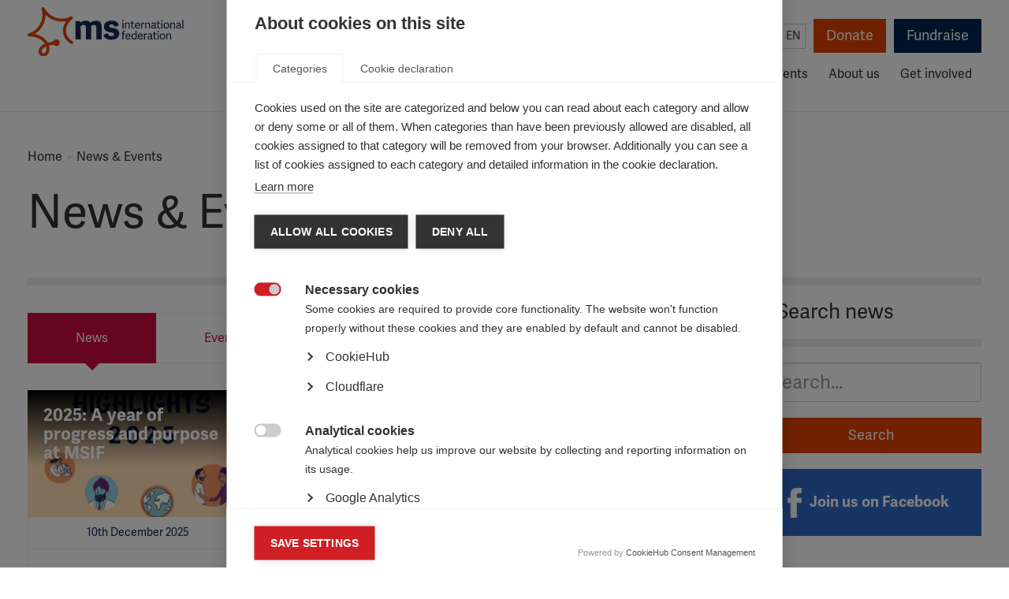

--- FILE ---
content_type: text/css; charset=UTF-8
request_url: https://cdn.shortpixel.ai/spai/q_glossy+ret_auto+to_webp+v_2/www.msif.org/wp-content/themes/msif/assets/css/codekit.css?v=1.4.0
body_size: 43988
content:
.bg-primary-red{background-color:#e24301!important}.color-primary-red{color:#e24301!important}.bg-primary-blue{background-color:#002453!important}.color-primary-blue{color:#002453!important}.bg-primary-teal{background-color:#003d51!important}.color-primary-teal{color:#003d51!important}.bg-primary-purple{background-color:#3f2a55!important}.color-primary-purple{color:#3f2a55!important}.bg-primary-gray{background-color:#4b555c!important}.color-primary-gray{color:#4b555c!important}.bg-secondary-deep-red{background-color:#a31f34!important}.color-secondary-deep-red{color:#a31f34!important}.bg-secondary-deep-blue{background-color:#004c89!important}.color-secondary-deep-blue{color:#004c89!important}.bg-secondary-deep-teal{background-color:#007480!important}.color-secondary-deep-teal{color:#007480!important}.bg-secondary-deep-purple{background-color:#7b2481!important}.color-secondary-deep-purple{color:#7b2481!important}.bg-secondary-deep-sky{background-color:#485ba0!important}.color-secondary-deep-sky{color:#485ba0!important}.bg-secondary-bright-yellow{background-color:#ffbf3b!important}.color-secondary-bright-yellow{color:#ffbf3b!important}.bg-secondary-bright-blue{background-color:#008aab!important}.color-secondary-bright-blue{color:#008aab!important}.bg-secondary-bright-green{background-color:#739849!important}.color-secondary-bright-green{color:#739849!important}.bg-secondary-bright-orange{background-color:#ff8f12!important}.color-secondary-bright-orange{color:#ff8f12!important}.bg-secondary-bright-sky{background-color:#89d2e6!important}.color-secondary-bright-sky{color:#89d2e6!important}.bg-secondary-neutral-peach{background-color:#f3d09e!important}.color-secondary-neutral-peach{color:#f3d09e!important}.bg-secondary-neutral-blue{background-color:#a7bac8!important}.color-secondary-neutral-blue{color:#a7bac8!important}.bg-secondary-neutral-green{background-color:#92aba0!important}.color-secondary-neutral-green{color:#92aba0!important}.bg-secondary-neutral-beige{background-color:#d3ccbc!important}.color-secondary-neutral-beige{color:#d3ccbc!important}.bg-secondary-neutral-gray{background-color:#a9a8a9!important}.color-secondary-neutral-gray{color:#a9a8a9!important}.bg-white{background-color:#fff!important;color:#000}.color-white{color:#fff!important}.bg-pink-darker{background-color:#ce0b41!important}.color-pink-darker{color:#ce0b41!important}.bg-pink{background-color:#fd235f!important}.color-pink{color:#fd235f!important}.bg-red{background-color:#e13723!important}.color-red{color:#e13723!important}.bg-blue{background-color:#003f51!important}.color-blue{color:#003f51!important}.bg-green{background-color:#74a856!important}.color-green{color:#74a856!important}.bg-mustard{background-color:#dca926!important}.color-mustard{color:#dca926!important}.bg-cyan{background-color:#31b6cc!important}.color-cyan{color:#31b6cc!important}.bg-royal-blue{background-color:#535ddf!important}.color-royal-blue{color:#535ddf!important}.bg-slate{background-color:#4d565d!important}.color-slate{color:#4d565d!important}.bg-slate-light{background-color:#778293!important}.color-slate-light{color:#778293!important}.bg-teal{background-color:#0f747e!important}.color-teal{color:#0f747e!important}
/*! normalize.css v3.0.0 | MIT License | git.io/normalize */
 html{font-family:sans-serif;-ms-text-size-adjust:100%;-webkit-text-size-adjust:100%;font-size:62.5%;-webkit-tap-highlight-color:#fff0}body{margin:0;font-family:"adelle-sans",Helvetica,Arial,sans-serif;font-size:1.4em;line-height:1.42857;color:#333;background-color:#fff}article,aside,details,figcaption,figure,footer,header,hgroup,main,nav,section,summary{display:block}audio,canvas,progress,video{display:inline-block;vertical-align:baseline}audio:not([controls]){display:none;height:0}[hidden],template{display:none}a{background:0 0}a:active,a:hover{outline:0}b,strong{font-weight:700}dfn{font-style:italic}h1{margin:.67em 0}mark{background:#ff0;color:#000}sub,sup{font-size:75%;line-height:0;position:relative;vertical-align:baseline}sup{top:-.5em}sub{bottom:-.25em}img{border:0}svg:not(:root){overflow:hidden}figure{margin:0}hr{-moz-box-sizing:content-box;box-sizing:content-box;height:0;margin-top:20px;margin-bottom:20px;border:0;border-top:1px solid #eee}pre{overflow:auto}samp{font-size:1em}button,input,optgroup,select,textarea{color:inherit;font:inherit;margin:0}button{overflow:visible}button,select{text-transform:none}button,html input[type=button],input[type=reset],input[type=submit]{-webkit-appearance:button;cursor:pointer}button[disabled],html input[disabled]{cursor:default}button::-moz-focus-inner,input::-moz-focus-inner{border:0;padding:0}input[type=checkbox],input[type=radio]{box-sizing:border-box;padding:0}input[type=number]::-webkit-inner-spin-button,input[type=number]::-webkit-outer-spin-button{height:auto}input[type=search]::-webkit-search-cancel-button,input[type=search]::-webkit-search-decoration{-webkit-appearance:none}fieldset{margin:0;border:0;min-width:0}legend{display:block;width:100%;margin-bottom:20px;font-size:21px;line-height:inherit;color:#333;border:0;border-bottom:1px solid #e5e5e5}textarea{overflow:auto}optgroup{font-weight:700}table{border-collapse:collapse;border-spacing:0;max-width:100%;background-color:#fff0}fieldset,legend,td,th{padding:0}@media print{*{text-shadow:none!important;color:#000!important;background:0 0!important;box-shadow:none!important}a,a:visited{text-decoration:underline}a[href]:after{content:" ("attr(href)")"}abbr[title]:after{content:" ("attr(title)")"}a[href^="#"]:after,a[href^="javascript:"]:after{content:""}blockquote,pre{border:1px solid #999}thead{display:table-header-group}blockquote,img,pre,tr{page-break-inside:avoid}img{max-width:100%!important}h2,h3,p{orphans:3;widows:3}h2,h3{page-break-after:avoid}select{background:#fff!important}.navbar{display:none}.table td,.table th{background-color:#fff!important}.btn>.caret,.dropup>.btn>.caret,.dropup>.gform_button>.caret,.gform_button>.caret,.section-filter form ul li .dropup>input[type=submit]>.caret,.section-filter form ul li .dropup>select[type=submit]>.caret,.section-filter form ul li input[type=submit]>.caret,.section-filter form ul li select[type=submit]>.caret{border-top-color:#000!important}.label{border:1px solid #000}.table{border-collapse:collapse!important}.table-bordered td,.table-bordered th{border:1px solid #ddd!important}}*,:after,:before,input[type=search]{-webkit-box-sizing:border-box;-moz-box-sizing:border-box;box-sizing:border-box}button,input,select,textarea{font-family:inherit;font-size:inherit;line-height:inherit}a{color:#428bca;text-decoration:none}a:focus,a:hover{color:#2a6496;text-decoration:underline}a:focus,input[type=checkbox]:focus,input[type=file]:focus,input[type=radio]:focus{outline:thin dotted;outline:5px auto -webkit-focus-ring-color;outline-offset:-2px}img{vertical-align:middle}.img-responsive{display:block;max-width:100%;height:auto}.img-rounded{border-radius:6px}.img-thumbnail{padding:4px;line-height:1.42857;background-color:#fff;border:1px solid #ddd;border-radius:4px;-webkit-transition:all .2s ease-in-out;transition:all .2s ease-in-out;display:inline-block;max-width:100%;height:auto}.img-circle{border-radius:50%}.sr-only{position:absolute;width:1px;height:1px;margin:-1px;padding:0;overflow:hidden;clip:rect(0,0,0,0);border:0}.h1,.h2,.h3,.h4,.h5,.h6,h1,h2,h3,h4,h5,h6{font-family:inherit;font-weight:500;line-height:1.1;color:inherit}.h1 .small,.h1 small,.h2 .small,.h2 small,.h3 .small,.h3 small,.h4 .small,.h4 small,.h5 .small,.h5 small,.h6 .small,.h6 small,h1 .small,h1 small,h2 .small,h2 small,h3 .small,h3 small,h4 .small,h4 small,h5 .small,h5 small,h6 .small,h6 small{font-weight:400;line-height:1;color:#999}.h1,.h2,.h3,h1,h2,h3{margin-top:20px;margin-bottom:10px}.h1 .small,.h1 small,.h2 .small,.h2 small,.h3 .small,.h3 small,h1 .small,h1 small,h2 .small,h2 small,h3 .small,h3 small{font-size:65%}.h4,.h5,.h6,dl,h4,h5,h6,ol,ul{margin-top:10px;margin-bottom:10px}.h4 .small,.h4 small,.h5 .small,.h5 small,.h6 .small,.h6 small,h4 .small,h4 small,h5 .small,h5 small,h6 .small,h6 small{font-size:75%}.h1,h1{font-size:36px}.h2,h2{font-size:30px}.h3,h3{font-size:24px}.h4,h4{font-size:18px}.h5,h5{font-size:14px}.h6,h6{font-size:12px}p{margin:0 0 10px}.lead{margin-bottom:20px;font-size:16px;font-weight:200;line-height:1.4}@media (min-width:768px){.lead{font-size:21px}}.small,small{font-size:85%}cite{font-style:normal}.text-left,th{text-align:left}.text-right{text-align:right}.text-center{text-align:center}.text-justify{text-align:justify}.text-muted{color:#999}.text-primary{color:#428bca}a.text-primary:hover{color:#3071a9}.text-success{color:#3c763d}a.text-success:hover{color:#2b542c}.text-info{color:#31708f}a.text-info:hover{color:#245269}.text-warning{color:#8a6d3b}a.text-warning:hover{color:#66512c}.text-danger{color:#a94442}a.text-danger:hover{color:#843534}.bg-primary{color:#fff;background-color:#428bca}a.bg-primary:hover{background-color:#3071a9}.bg-success{background-color:#dff0d8}a.bg-success:hover{background-color:#c1e2b3}.bg-info{background-color:#d9edf7}a.bg-info:hover{background-color:#afd9ee}.bg-warning{background-color:#fcf8e3}a.bg-warning:hover{background-color:#f7ecb5}.bg-danger{background-color:#f2dede}a.bg-danger:hover{background-color:#e4b9b9}.page-header{padding-bottom:9px;margin:40px 0 20px;border-bottom:1px solid #eee}dl,ol,ul{margin-top:0}ol ol,ol ul,ul ol,ul ul{margin-bottom:0}.gform_wrapper ul,.list-inline,.list-unstyled{padding-left:0;list-style:none}.list-inline{margin-left:-5px}.list-inline>li{display:inline-block;padding-left:5px;padding-right:5px}dl{margin-bottom:20px}dd,dt{line-height:1.42857}dt{font-weight:700}dd{margin-left:0}@media (min-width:768px){.dl-horizontal dt{float:left;width:160px;clear:left;text-align:right;overflow:hidden;text-overflow:ellipsis;white-space:nowrap}.dl-horizontal dd{margin-left:180px}.dl-horizontal dd:after,.dl-horizontal dd:before{content:" ";display:table}.dl-horizontal dd:after{clear:both}}abbr[data-original-title],abbr[title]{cursor:help;border-bottom:1px dotted #999}.initialism{font-size:90%;text-transform:uppercase}blockquote{padding:10px 20px;margin:0 0 20px;font-size:17.5px;border-left:5px solid #eee}blockquote ol:last-child,blockquote p:last-child,blockquote ul:last-child{margin-bottom:0}blockquote .small,blockquote footer,blockquote small{display:block;font-size:80%;line-height:1.42857;color:#999}blockquote .small:before,blockquote footer:before,blockquote small:before{content:"â€”Â "}.blockquote-reverse,blockquote.pull-right{padding-right:15px;padding-left:0;border-right:5px solid #eee;border-left:0;text-align:right}.blockquote-reverse .small:before,.blockquote-reverse footer:before,.blockquote-reverse small:before,blockquote.pull-right .small:before,blockquote.pull-right footer:before,blockquote.pull-right small:before,blockquote:after,blockquote:before{content:""}.blockquote-reverse .small:after,.blockquote-reverse footer:after,.blockquote-reverse small:after,blockquote.pull-right .small:after,blockquote.pull-right footer:after,blockquote.pull-right small:after{content:"Â â€”"}address{margin-bottom:20px;font-style:normal;line-height:1.42857}code,kbd,pre,samp{font-family:Menlo,Monaco,Consolas,"Courier New",monospace}code,pre{border-radius:4px}code,kbd{padding:2px 4px;font-size:90%}code{color:#c7254e;background-color:#f9f2f4;white-space:nowrap}kbd{color:#fff;background-color:#333;border-radius:3px;box-shadow:inset 0-1px 0 rgb(0 0 0 / .25)}pre{display:block;padding:9.5px;margin:0 0 10px;font-size:13px;line-height:1.42857;word-break:break-all;word-wrap:break-word;color:#333;background-color:#f5f5f5;border:1px solid #ccc}pre code{padding:0;font-size:inherit;color:inherit;white-space:pre-wrap;background-color:#fff0;border-radius:0}.pre-scrollable{max-height:340px;overflow-y:scroll}.container,.owl-carousel.owl-carousel-nav-arrow .owl-nav{margin-right:auto;margin-left:auto;padding-left:15px;padding-right:15px}.container:after,.container:before,.owl-carousel.owl-carousel-nav-arrow .owl-nav:after,.owl-carousel.owl-carousel-nav-arrow .owl-nav:before{content:" ";display:table}.container:after,.owl-carousel.owl-carousel-nav-arrow .owl-nav:after{clear:both}@media (min-width:768px){.container,.owl-carousel.owl-carousel-nav-arrow .owl-nav{width:750px}}@media (min-width:992px){.container,.owl-carousel.owl-carousel-nav-arrow .owl-nav{width:970px}}@media (min-width:1200px){.container,.owl-carousel.owl-carousel-nav-arrow .owl-nav{width:1170px}}.container-fluid{margin-right:auto;margin-left:auto;padding-left:15px;padding-right:15px}.container-fluid:after,.container-fluid:before{content:" ";display:table}.container-fluid:after{clear:both}.row{margin-left:-15px;margin-right:-15px}.row:after,.row:before{content:" ";display:table}.row:after{clear:both}.col-lg-1,.col-lg-10,.col-lg-11,.col-lg-12,.col-lg-2,.col-lg-3,.col-lg-4,.col-lg-5,.col-lg-6,.col-lg-7,.col-lg-8,.col-lg-9,.col-md-1,.col-md-10,.col-md-11,.col-md-12,.col-md-2,.col-md-3,.col-md-4,.col-md-5,.col-md-6,.col-md-7,.col-md-8,.col-md-9,.col-sm-1,.col-sm-10,.col-sm-11,.col-sm-12,.col-sm-2,.col-sm-3,.col-sm-4,.col-sm-5,.col-sm-6,.col-sm-7,.col-sm-8,.col-sm-9,.col-xs-1,.col-xs-10,.col-xs-11,.col-xs-12,.col-xs-2,.col-xs-3,.col-xs-4,.col-xs-5,.col-xs-6,.col-xs-7,.col-xs-8,.col-xs-9{position:relative;min-height:1px;padding-left:15px;padding-right:15px}.col-xs-1,.col-xs-10,.col-xs-11,.col-xs-12,.col-xs-2,.col-xs-3,.col-xs-4,.col-xs-5,.col-xs-6,.col-xs-7,.col-xs-8,.col-xs-9{float:left}.col-xs-1{width:8.33333%}.col-xs-2{width:16.66667%}.col-xs-3{width:25%}.col-xs-4{width:33.33333%}.col-xs-5{width:41.66667%}.col-xs-6{width:50%}.col-xs-7{width:58.33333%}.col-xs-8{width:66.66667%}.col-xs-9{width:75%}.col-xs-10{width:83.33333%}.col-xs-11{width:91.66667%}.col-xs-12{width:100%}.col-xs-pull-0{right:0}.col-xs-pull-1{right:8.33333%}.col-xs-pull-2{right:16.66667%}.col-xs-pull-3{right:25%}.col-xs-pull-4{right:33.33333%}.col-xs-pull-5{right:41.66667%}.col-xs-pull-6{right:50%}.col-xs-pull-7{right:58.33333%}.col-xs-pull-8{right:66.66667%}.col-xs-pull-9{right:75%}.col-xs-pull-10{right:83.33333%}.col-xs-pull-11{right:91.66667%}.col-xs-pull-12{right:100%}.col-xs-push-0{left:0}.col-xs-push-1{left:8.33333%}.col-xs-push-2{left:16.66667%}.col-xs-push-3{left:25%}.col-xs-push-4{left:33.33333%}.col-xs-push-5{left:41.66667%}.col-xs-push-6{left:50%}.col-xs-push-7{left:58.33333%}.col-xs-push-8{left:66.66667%}.col-xs-push-9{left:75%}.col-xs-push-10{left:83.33333%}.col-xs-push-11{left:91.66667%}.col-xs-push-12{left:100%}.col-xs-offset-0{margin-left:0}.col-xs-offset-1{margin-left:8.33333%}.col-xs-offset-2{margin-left:16.66667%}.col-xs-offset-3{margin-left:25%}.col-xs-offset-4{margin-left:33.33333%}.col-xs-offset-5{margin-left:41.66667%}.col-xs-offset-6{margin-left:50%}.col-xs-offset-7{margin-left:58.33333%}.col-xs-offset-8{margin-left:66.66667%}.col-xs-offset-9{margin-left:75%}.col-xs-offset-10{margin-left:83.33333%}.col-xs-offset-11{margin-left:91.66667%}.col-xs-offset-12{margin-left:100%}@media (min-width:768px){.col-sm-1,.col-sm-10,.col-sm-11,.col-sm-12,.col-sm-2,.col-sm-3,.col-sm-4,.col-sm-5,.col-sm-6,.col-sm-7,.col-sm-8,.col-sm-9{float:left}.col-sm-1{width:8.33333%}.col-sm-2{width:16.66667%}.col-sm-3{width:25%}.col-sm-4{width:33.33333%}.col-sm-5{width:41.66667%}.col-sm-6{width:50%}.col-sm-7{width:58.33333%}.col-sm-8{width:66.66667%}.col-sm-9{width:75%}.col-sm-10{width:83.33333%}.col-sm-11{width:91.66667%}.col-sm-12{width:100%}.col-sm-pull-0{right:0}.col-sm-pull-1{right:8.33333%}.col-sm-pull-2{right:16.66667%}.col-sm-pull-3{right:25%}.col-sm-pull-4{right:33.33333%}.col-sm-pull-5{right:41.66667%}.col-sm-pull-6{right:50%}.col-sm-pull-7{right:58.33333%}.col-sm-pull-8{right:66.66667%}.col-sm-pull-9{right:75%}.col-sm-pull-10{right:83.33333%}.col-sm-pull-11{right:91.66667%}.col-sm-pull-12{right:100%}.col-sm-push-0{left:0}.col-sm-push-1{left:8.33333%}.col-sm-push-2{left:16.66667%}.col-sm-push-3{left:25%}.col-sm-push-4{left:33.33333%}.col-sm-push-5{left:41.66667%}.col-sm-push-6{left:50%}.col-sm-push-7{left:58.33333%}.col-sm-push-8{left:66.66667%}.col-sm-push-9{left:75%}.col-sm-push-10{left:83.33333%}.col-sm-push-11{left:91.66667%}.col-sm-push-12{left:100%}.col-sm-offset-0{margin-left:0}.col-sm-offset-1{margin-left:8.33333%}.col-sm-offset-2{margin-left:16.66667%}.col-sm-offset-3{margin-left:25%}.col-sm-offset-4{margin-left:33.33333%}.col-sm-offset-5{margin-left:41.66667%}.col-sm-offset-6{margin-left:50%}.col-sm-offset-7{margin-left:58.33333%}.col-sm-offset-8{margin-left:66.66667%}.col-sm-offset-9{margin-left:75%}.col-sm-offset-10{margin-left:83.33333%}.col-sm-offset-11{margin-left:91.66667%}.col-sm-offset-12{margin-left:100%}}@media (min-width:992px){.col-md-1,.col-md-10,.col-md-11,.col-md-12,.col-md-2,.col-md-3,.col-md-4,.col-md-5,.col-md-6,.col-md-7,.col-md-8,.col-md-9{float:left}.col-md-1{width:8.33333%}.col-md-2{width:16.66667%}.col-md-3{width:25%}.col-md-4{width:33.33333%}.col-md-5{width:41.66667%}.col-md-6{width:50%}.col-md-7{width:58.33333%}.col-md-8{width:66.66667%}.col-md-9{width:75%}.col-md-10{width:83.33333%}.col-md-11{width:91.66667%}.col-md-12{width:100%}.col-md-pull-0{right:0}.col-md-pull-1{right:8.33333%}.col-md-pull-2{right:16.66667%}.col-md-pull-3{right:25%}.col-md-pull-4{right:33.33333%}.col-md-pull-5{right:41.66667%}.col-md-pull-6{right:50%}.col-md-pull-7{right:58.33333%}.col-md-pull-8{right:66.66667%}.col-md-pull-9{right:75%}.col-md-pull-10{right:83.33333%}.col-md-pull-11{right:91.66667%}.col-md-pull-12{right:100%}.col-md-push-0{left:0}.col-md-push-1{left:8.33333%}.col-md-push-2{left:16.66667%}.col-md-push-3{left:25%}.col-md-push-4{left:33.33333%}.col-md-push-5{left:41.66667%}.col-md-push-6{left:50%}.col-md-push-7{left:58.33333%}.col-md-push-8{left:66.66667%}.col-md-push-9{left:75%}.col-md-push-10{left:83.33333%}.col-md-push-11{left:91.66667%}.col-md-push-12{left:100%}.col-md-offset-0{margin-left:0}.col-md-offset-1{margin-left:8.33333%}.col-md-offset-2{margin-left:16.66667%}.col-md-offset-3{margin-left:25%}.col-md-offset-4{margin-left:33.33333%}.col-md-offset-5{margin-left:41.66667%}.col-md-offset-6{margin-left:50%}.col-md-offset-7{margin-left:58.33333%}.col-md-offset-8{margin-left:66.66667%}.col-md-offset-9{margin-left:75%}.col-md-offset-10{margin-left:83.33333%}.col-md-offset-11{margin-left:91.66667%}.col-md-offset-12{margin-left:100%}}@media (min-width:1200px){.col-lg-1,.col-lg-10,.col-lg-11,.col-lg-12,.col-lg-2,.col-lg-3,.col-lg-4,.col-lg-5,.col-lg-6,.col-lg-7,.col-lg-8,.col-lg-9{float:left}.col-lg-1{width:8.33333%}.col-lg-2{width:16.66667%}.col-lg-3{width:25%}.col-lg-4{width:33.33333%}.col-lg-5{width:41.66667%}.col-lg-6{width:50%}.col-lg-7{width:58.33333%}.col-lg-8{width:66.66667%}.col-lg-9{width:75%}.col-lg-10{width:83.33333%}.col-lg-11{width:91.66667%}.col-lg-12{width:100%}.col-lg-pull-0{right:0}.col-lg-pull-1{right:8.33333%}.col-lg-pull-2{right:16.66667%}.col-lg-pull-3{right:25%}.col-lg-pull-4{right:33.33333%}.col-lg-pull-5{right:41.66667%}.col-lg-pull-6{right:50%}.col-lg-pull-7{right:58.33333%}.col-lg-pull-8{right:66.66667%}.col-lg-pull-9{right:75%}.col-lg-pull-10{right:83.33333%}.col-lg-pull-11{right:91.66667%}.col-lg-pull-12{right:100%}.col-lg-push-0{left:0}.col-lg-push-1{left:8.33333%}.col-lg-push-2{left:16.66667%}.col-lg-push-3{left:25%}.col-lg-push-4{left:33.33333%}.col-lg-push-5{left:41.66667%}.col-lg-push-6{left:50%}.col-lg-push-7{left:58.33333%}.col-lg-push-8{left:66.66667%}.col-lg-push-9{left:75%}.col-lg-push-10{left:83.33333%}.col-lg-push-11{left:91.66667%}.col-lg-push-12{left:100%}.col-lg-offset-0{margin-left:0}.col-lg-offset-1{margin-left:8.33333%}.col-lg-offset-2{margin-left:16.66667%}.col-lg-offset-3{margin-left:25%}.col-lg-offset-4{margin-left:33.33333%}.col-lg-offset-5{margin-left:41.66667%}.col-lg-offset-6{margin-left:50%}.col-lg-offset-7{margin-left:58.33333%}.col-lg-offset-8{margin-left:66.66667%}.col-lg-offset-9{margin-left:75%}.col-lg-offset-10{margin-left:83.33333%}.col-lg-offset-11{margin-left:91.66667%}.col-lg-offset-12{margin-left:100%}}.content table,.table{width:100%;margin-bottom:20px}.content table>thead>tr>th,.table>thead>tr>th{padding:8px;line-height:1.42857;border-top:1px solid #ddd}.content table>tbody>tr>td,.content table>tbody>tr>th,.content table>tfoot>tr>td,.content table>tfoot>tr>th,.content table>thead>tr>td,.table>tbody>tr>td,.table>tbody>tr>th,.table>tfoot>tr>td,.table>tfoot>tr>th,.table>thead>tr>td{padding:8px;line-height:1.42857;vertical-align:top;border-top:1px solid #ddd}.content table>thead>tr>th,.table>thead>tr>th{vertical-align:bottom;border-bottom:2px solid #ddd}.content table>caption+thead>tr:first-child>td,.content table>caption+thead>tr:first-child>th,.content table>colgroup+thead>tr:first-child>td,.content table>colgroup+thead>tr:first-child>th,.content table>thead:first-child>tr:first-child>td,.content table>thead:first-child>tr:first-child>th,.panel>.table>tbody:first-child>tr:first-child td,.panel>.table>tbody:first-child>tr:first-child th,.table>caption+thead>tr:first-child>td,.table>caption+thead>tr:first-child>th,.table>colgroup+thead>tr:first-child>td,.table>colgroup+thead>tr:first-child>th,.table>thead:first-child>tr:first-child>td,.table>thead:first-child>tr:first-child>th{border-top:0}.content table>tbody+tbody,.table>tbody+tbody{border-top:2px solid #ddd}.content table .table,.table .table{background-color:#fff}.table-condensed>tbody>tr>td,.table-condensed>tbody>tr>th,.table-condensed>tfoot>tr>td,.table-condensed>tfoot>tr>th,.table-condensed>thead>tr>td,.table-condensed>thead>tr>th{padding:5px}.table-bordered,.table-bordered>tbody>tr>td,.table-bordered>tbody>tr>th,.table-bordered>tfoot>tr>td,.table-bordered>tfoot>tr>th,.table-bordered>thead>tr>td,.table-bordered>thead>tr>th{border:1px solid #ddd}.table-bordered>thead>tr>td,.table-bordered>thead>tr>th{border-bottom-width:2px}.table-striped>tbody>tr:nth-child(odd)>td,.table-striped>tbody>tr:nth-child(odd)>th{background-color:#f9f9f9}.table-hover>tbody>tr:hover>td,.table-hover>tbody>tr:hover>th,.table>tbody>tr.active>td,.table>tbody>tr.active>th,.table>tbody>tr>td.active,.table>tbody>tr>th.active,.table>tfoot>tr.active>td,.table>tfoot>tr.active>th,.table>tfoot>tr>td.active,.table>tfoot>tr>th.active,.table>thead>tr.active>td,.table>thead>tr.active>th,.table>thead>tr>td.active,.table>thead>tr>th.active{background-color:#f5f5f5}table col[class*=col-]{position:static;float:none;display:table-column}table td[class*=col-],table th[class*=col-]{position:static;float:none;display:table-cell}.table-hover>tbody>tr.active:hover>td,.table-hover>tbody>tr.active:hover>th,.table-hover>tbody>tr>td.active:hover,.table-hover>tbody>tr>th.active:hover{background-color:#e8e8e8}.table>tbody>tr.success>td,.table>tbody>tr.success>th,.table>tbody>tr>td.success,.table>tbody>tr>th.success,.table>tfoot>tr.success>td,.table>tfoot>tr.success>th,.table>tfoot>tr>td.success,.table>tfoot>tr>th.success,.table>thead>tr.success>td,.table>thead>tr.success>th,.table>thead>tr>td.success,.table>thead>tr>th.success{background-color:#dff0d8}.table-hover>tbody>tr.success:hover>td,.table-hover>tbody>tr.success:hover>th,.table-hover>tbody>tr>td.success:hover,.table-hover>tbody>tr>th.success:hover{background-color:#d0e9c6}.table>tbody>tr.info>td,.table>tbody>tr.info>th,.table>tbody>tr>td.info,.table>tbody>tr>th.info,.table>tfoot>tr.info>td,.table>tfoot>tr.info>th,.table>tfoot>tr>td.info,.table>tfoot>tr>th.info,.table>thead>tr.info>td,.table>thead>tr.info>th,.table>thead>tr>td.info,.table>thead>tr>th.info{background-color:#d9edf7}.table-hover>tbody>tr.info:hover>td,.table-hover>tbody>tr.info:hover>th,.table-hover>tbody>tr>td.info:hover,.table-hover>tbody>tr>th.info:hover{background-color:#c4e3f3}.table>tbody>tr.warning>td,.table>tbody>tr.warning>th,.table>tbody>tr>td.warning,.table>tbody>tr>th.warning,.table>tfoot>tr.warning>td,.table>tfoot>tr.warning>th,.table>tfoot>tr>td.warning,.table>tfoot>tr>th.warning,.table>thead>tr.warning>td,.table>thead>tr.warning>th,.table>thead>tr>td.warning,.table>thead>tr>th.warning{background-color:#fcf8e3}.table-hover>tbody>tr.warning:hover>td,.table-hover>tbody>tr.warning:hover>th,.table-hover>tbody>tr>td.warning:hover,.table-hover>tbody>tr>th.warning:hover{background-color:#faf2cc}.table>tbody>tr.danger>td,.table>tbody>tr.danger>th,.table>tbody>tr>td.danger,.table>tbody>tr>th.danger,.table>tfoot>tr.danger>td,.table>tfoot>tr.danger>th,.table>tfoot>tr>td.danger,.table>tfoot>tr>th.danger,.table>thead>tr.danger>td,.table>thead>tr.danger>th,.table>thead>tr>td.danger,.table>thead>tr>th.danger{background-color:#f2dede}.table-hover>tbody>tr.danger:hover>td,.table-hover>tbody>tr.danger:hover>th,.table-hover>tbody>tr>td.danger:hover,.table-hover>tbody>tr>th.danger:hover{background-color:#ebcccc}@media (max-width:767px){.table-responsive{width:100%;margin-bottom:15px;overflow-y:hidden;overflow-x:scroll;-ms-overflow-style:-ms-autohiding-scrollbar;border:1px solid #ddd;-webkit-overflow-scrolling:touch}.table-responsive>.table{margin-bottom:0}.table-responsive>.table>tbody>tr>td,.table-responsive>.table>tbody>tr>th,.table-responsive>.table>tfoot>tr>td,.table-responsive>.table>tfoot>tr>th,.table-responsive>.table>thead>tr>td,.table-responsive>.table>thead>tr>th{white-space:nowrap}.table-responsive>.table-bordered{border:0}.table-responsive>.table-bordered>tbody>tr>td:first-child,.table-responsive>.table-bordered>tbody>tr>th:first-child,.table-responsive>.table-bordered>tfoot>tr>td:first-child,.table-responsive>.table-bordered>tfoot>tr>th:first-child,.table-responsive>.table-bordered>thead>tr>td:first-child,.table-responsive>.table-bordered>thead>tr>th:first-child{border-left:0}.table-responsive>.table-bordered>tbody>tr>td:last-child,.table-responsive>.table-bordered>tbody>tr>th:last-child,.table-responsive>.table-bordered>tfoot>tr>td:last-child,.table-responsive>.table-bordered>tfoot>tr>th:last-child,.table-responsive>.table-bordered>thead>tr>td:last-child,.table-responsive>.table-bordered>thead>tr>th:last-child{border-right:0}.table-responsive>.table-bordered>tbody>tr:last-child>td,.table-responsive>.table-bordered>tbody>tr:last-child>th,.table-responsive>.table-bordered>tfoot>tr:last-child>td,.table-responsive>.table-bordered>tfoot>tr:last-child>th{border-bottom:0}}label{display:inline-block;margin-bottom:5px;font-weight:700}input[type=checkbox],input[type=radio]{margin:4px 0 0;margin-top:1px \9;line-height:normal}input[type=file],output{display:block}input[type=range]{display:block;width:100%}select[multiple],select[size]{height:auto}output{padding-top:7px;font-size:14px;line-height:1.42857;color:#555}.form-control,.ginput_container input,.ginput_container select,.slickQuizWrapper .emailLabel input,.slickQuizWrapper .nameLabel input{height:34px}.form-control,.ginput_container input,.ginput_container select,.ginput_container textarea,.slickQuizWrapper .emailLabel input,.slickQuizWrapper .nameLabel input{display:block;width:100%;padding:6px 12px;font-size:14px;line-height:1.42857;color:#555;background-color:#fff;background-image:none;border:1px solid #ccc;border-radius:4px;-webkit-box-shadow:inset 0 1px 1px rgb(0 0 0 / .075);box-shadow:inset 0 1px 1px rgb(0 0 0 / .075);-webkit-transition:border-color ease-in-out .15s,box-shadow ease-in-out .15s;transition:border-color ease-in-out .15s,box-shadow ease-in-out .15s}.form-control:focus,.ginput_container input:focus,.ginput_container select:focus,.ginput_container textarea:focus,.slickQuizWrapper .emailLabel input:focus,.slickQuizWrapper .nameLabel input:focus{border-color:#66afe9;outline:0;-webkit-box-shadow:inset 0 1px 1px rgb(0 0 0 / .075),0 0 8px rgb(102 175 233 / .6);box-shadow:inset 0 1px 1px rgb(0 0 0 / .075),0 0 8px rgb(102 175 233 / .6)}.form-control::-moz-placeholder,.ginput_container input::-moz-placeholder,.ginput_container select::-moz-placeholder,.ginput_container textarea::-moz-placeholder,.slickQuizWrapper .emailLabel input::-moz-placeholder,.slickQuizWrapper .nameLabel input::-moz-placeholder{color:#999;opacity:1}.form-control:-ms-input-placeholder,.ginput_container input:-ms-input-placeholder,.ginput_container select:-ms-input-placeholder,.ginput_container textarea:-ms-input-placeholder,.slickQuizWrapper .emailLabel input:-ms-input-placeholder,.slickQuizWrapper .nameLabel input:-ms-input-placeholder{color:#999}.form-control::-webkit-input-placeholder,.ginput_container input::-webkit-input-placeholder,.ginput_container select::-webkit-input-placeholder,.ginput_container textarea::-webkit-input-placeholder,.slickQuizWrapper .emailLabel input::-webkit-input-placeholder,.slickQuizWrapper .nameLabel input::-webkit-input-placeholder{color:#999}.form-control[disabled],.form-control[readonly],.ginput_container fieldset[disabled] input,.ginput_container fieldset[disabled] select,.ginput_container fieldset[disabled] textarea,.ginput_container input[disabled],.ginput_container input[readonly],.ginput_container select[disabled],.ginput_container select[readonly],.ginput_container textarea[disabled],.ginput_container textarea[readonly],.slickQuizWrapper .emailLabel fieldset[disabled] input,.slickQuizWrapper .emailLabel input[disabled],.slickQuizWrapper .emailLabel input[readonly],.slickQuizWrapper .nameLabel fieldset[disabled] input,.slickQuizWrapper .nameLabel input[disabled],.slickQuizWrapper .nameLabel input[readonly],fieldset[disabled] .form-control,fieldset[disabled] .ginput_container input,fieldset[disabled] .ginput_container select,fieldset[disabled] .ginput_container textarea,fieldset[disabled] .slickQuizWrapper .emailLabel input,fieldset[disabled] .slickQuizWrapper .nameLabel input{cursor:not-allowed;background-color:#eee;opacity:1}.ginput_container textarea,textarea.form-control{height:auto}input[type=search]{-webkit-appearance:none}input[type=date]{line-height:34px}.form-group,.gform_wrapper li{margin-bottom:15px}.checkbox,.radio{display:block;min-height:20px;margin-top:10px;margin-bottom:10px;padding-left:20px}.checkbox label,.radio label{display:inline;font-weight:400;cursor:pointer}.checkbox input[type=checkbox],.checkbox-inline input[type=checkbox],.radio input[type=radio],.radio-inline input[type=radio]{float:left;margin-left:-20px}.checkbox+.checkbox,.radio+.radio{margin-top:-5px}.checkbox-inline,.radio-inline{display:inline-block;padding-left:20px;margin-bottom:0;vertical-align:middle;font-weight:400;cursor:pointer;margin-top:0;margin-right:10px}.checkbox-inline[disabled],.checkbox[disabled],.radio-inline[disabled],.radio[disabled],fieldset[disabled] .checkbox,fieldset[disabled] .checkbox-inline,fieldset[disabled] .radio,fieldset[disabled] .radio-inline,fieldset[disabled] input[type=checkbox],fieldset[disabled] input[type=radio],input[type=checkbox][disabled],input[type=radio][disabled]{cursor:not-allowed}.ginput_container .input-group-sm>input,.input-group-sm>.form-control,.input-group-sm>.input-group-btn>.btn,.input-group-sm>.input-group-btn>.gform_button,.input-sm,.section-filter form ul li .input-group-sm>.input-group-btn>input[type=submit],.slickQuizWrapper .emailLabel .input-group-sm>input,.slickQuizWrapper .nameLabel .input-group-sm>input{height:30px;padding:5px 10px;font-size:12px;line-height:1.5;border-radius:3px}.ginput_container .input-group-sm>select,.ginput_container .input-group-sm>textarea,.section-filter form ul li .input-group-sm>.input-group-btn>select[type=submit]{padding:5px 10px;font-size:12px;border-radius:3px}.ginput_container .input-group-sm>textarea{line-height:1.5}.input-group-sm>.input-group-addon{height:30px;line-height:1.5}.ginput_container .input-group-sm>select,.input-group-sm>.input-group-btn>select.btn,.input-group-sm>.input-group-btn>select.gform_button,.input-group-sm>select.form-control,.input-group-sm>select.input-group-addon,.section-filter form ul li .input-group-sm>.input-group-btn>select[type=submit],select.input-sm{height:30px;line-height:30px}.ginput_container .input-group-sm>select[multiple],.ginput_container .input-group-sm>textarea,.input-group-sm>.input-group-btn>select[multiple].btn,.input-group-sm>.input-group-btn>select[multiple].gform_button,.input-group-sm>.input-group-btn>textarea.btn,.input-group-sm>.input-group-btn>textarea.gform_button,.input-group-sm>select[multiple].form-control,.input-group-sm>select[multiple].input-group-addon,.input-group-sm>textarea.form-control,.input-group-sm>textarea.input-group-addon,.section-filter form ul li .input-group-sm>.input-group-btn>select[multiple][type=submit],select[multiple].input-sm,textarea.input-sm{height:auto}.ginput_container .input-group-lg>input,.input-group-lg>.form-control,.input-group-lg>.input-group-btn>.btn,.input-group-lg>.input-group-btn>.gform_button,.input-lg,.section-filter form ul li .input-group-lg>.input-group-btn>input[type=submit],.slickQuizWrapper .emailLabel .input-group-lg>input,.slickQuizWrapper .nameLabel .input-group-lg>input{height:46px;padding:10px 16px;font-size:18px;line-height:1.33;border-radius:6px}.ginput_container .input-group-lg>select,.ginput_container .input-group-lg>textarea,.section-filter form ul li .input-group-lg>.input-group-btn>select[type=submit]{padding:10px 16px;font-size:18px;border-radius:6px}.ginput_container .input-group-lg>textarea{line-height:1.33}.input-group-lg>.input-group-addon{height:46px;line-height:1.33}.ginput_container .input-group-lg>select,.input-group-lg>.input-group-btn>select.btn,.input-group-lg>.input-group-btn>select.gform_button,.input-group-lg>select.form-control,.input-group-lg>select.input-group-addon,.section-filter form ul li .input-group-lg>.input-group-btn>select[type=submit],select.input-lg{height:46px;line-height:46px}.ginput_container .input-group-lg>select[multiple],.ginput_container .input-group-lg>textarea,.input-group-lg>.input-group-btn>select[multiple].btn,.input-group-lg>.input-group-btn>select[multiple].gform_button,.input-group-lg>.input-group-btn>textarea.btn,.input-group-lg>.input-group-btn>textarea.gform_button,.input-group-lg>select[multiple].form-control,.input-group-lg>select[multiple].input-group-addon,.input-group-lg>textarea.form-control,.input-group-lg>textarea.input-group-addon,.section-filter form ul li .input-group-lg>.input-group-btn>select[multiple][type=submit],select[multiple].input-lg,textarea.input-lg{height:auto}.has-feedback{position:relative}.ginput_container .has-feedback input,.ginput_container .has-feedback select,.ginput_container .has-feedback textarea,.has-feedback .form-control,.has-feedback .ginput_container input,.has-feedback .ginput_container select,.has-feedback .ginput_container textarea,.has-feedback .slickQuizWrapper .emailLabel input,.has-feedback .slickQuizWrapper .nameLabel input,.slickQuizWrapper .emailLabel .has-feedback input,.slickQuizWrapper .nameLabel .has-feedback input{padding-right:42.5px}.has-feedback .form-control-feedback{position:absolute;top:25px;right:0;display:block;width:34px;height:34px;line-height:34px;text-align:center}.has-success .checkbox,.has-success .checkbox-inline,.has-success .control-label,.has-success .help-block,.has-success .radio,.has-success .radio-inline,.has-success .validation_message{color:#3c763d}.ginput_container .has-success input,.ginput_container .has-success select,.ginput_container .has-success textarea,.has-success .form-control,.has-success .ginput_container input,.has-success .ginput_container select,.has-success .ginput_container textarea,.has-success .slickQuizWrapper .emailLabel input,.has-success .slickQuizWrapper .nameLabel input,.slickQuizWrapper .emailLabel .has-success input,.slickQuizWrapper .nameLabel .has-success input{border-color:#3c763d;-webkit-box-shadow:inset 0 1px 1px rgb(0 0 0 / .075);box-shadow:inset 0 1px 1px rgb(0 0 0 / .075)}.ginput_container .has-success input:focus,.ginput_container .has-success select:focus,.ginput_container .has-success textarea:focus,.has-success .form-control:focus,.has-success .ginput_container input:focus,.has-success .ginput_container select:focus,.has-success .ginput_container textarea:focus,.has-success .slickQuizWrapper .emailLabel input:focus,.has-success .slickQuizWrapper .nameLabel input:focus,.slickQuizWrapper .emailLabel .has-success input:focus,.slickQuizWrapper .nameLabel .has-success input:focus{border-color:#2b542c;-webkit-box-shadow:inset 0 1px 1px rgb(0 0 0 / .075),0 0 6px #67b168;box-shadow:inset 0 1px 1px rgb(0 0 0 / .075),0 0 6px #67b168}.has-success .input-group-addon{color:#3c763d;border-color:#3c763d;background-color:#dff0d8}.has-success .form-control-feedback{color:#3c763d}.has-warning .checkbox,.has-warning .checkbox-inline,.has-warning .control-label,.has-warning .help-block,.has-warning .radio,.has-warning .radio-inline,.has-warning .validation_message{color:#8a6d3b}.ginput_container .has-warning input,.ginput_container .has-warning select,.ginput_container .has-warning textarea,.has-warning .form-control,.has-warning .ginput_container input,.has-warning .ginput_container select,.has-warning .ginput_container textarea,.has-warning .slickQuizWrapper .emailLabel input,.has-warning .slickQuizWrapper .nameLabel input,.slickQuizWrapper .emailLabel .has-warning input,.slickQuizWrapper .nameLabel .has-warning input{border-color:#8a6d3b;-webkit-box-shadow:inset 0 1px 1px rgb(0 0 0 / .075);box-shadow:inset 0 1px 1px rgb(0 0 0 / .075)}.ginput_container .has-warning input:focus,.ginput_container .has-warning select:focus,.ginput_container .has-warning textarea:focus,.has-warning .form-control:focus,.has-warning .ginput_container input:focus,.has-warning .ginput_container select:focus,.has-warning .ginput_container textarea:focus,.has-warning .slickQuizWrapper .emailLabel input:focus,.has-warning .slickQuizWrapper .nameLabel input:focus,.slickQuizWrapper .emailLabel .has-warning input:focus,.slickQuizWrapper .nameLabel .has-warning input:focus{border-color:#66512c;-webkit-box-shadow:inset 0 1px 1px rgb(0 0 0 / .075),0 0 6px #c0a16b;box-shadow:inset 0 1px 1px rgb(0 0 0 / .075),0 0 6px #c0a16b}.has-warning .input-group-addon{color:#8a6d3b;border-color:#8a6d3b;background-color:#fcf8e3}.has-warning .form-control-feedback{color:#8a6d3b}.has-error .checkbox,.has-error .checkbox-inline,.has-error .control-label,.has-error .help-block,.has-error .radio,.has-error .radio-inline,.has-error .validation_message{color:#a94442}.ginput_container .has-error input,.ginput_container .has-error select,.ginput_container .has-error textarea,.has-error .form-control,.has-error .ginput_container input,.has-error .ginput_container select,.has-error .ginput_container textarea,.has-error .slickQuizWrapper .emailLabel input,.has-error .slickQuizWrapper .nameLabel input,.slickQuizWrapper .emailLabel .has-error input,.slickQuizWrapper .nameLabel .has-error input{border-color:#a94442;-webkit-box-shadow:inset 0 1px 1px rgb(0 0 0 / .075);box-shadow:inset 0 1px 1px rgb(0 0 0 / .075)}.ginput_container .has-error input:focus,.ginput_container .has-error select:focus,.ginput_container .has-error textarea:focus,.has-error .form-control:focus,.has-error .ginput_container input:focus,.has-error .ginput_container select:focus,.has-error .ginput_container textarea:focus,.has-error .slickQuizWrapper .emailLabel input:focus,.has-error .slickQuizWrapper .nameLabel input:focus,.slickQuizWrapper .emailLabel .has-error input:focus,.slickQuizWrapper .nameLabel .has-error input:focus{border-color:#843534;-webkit-box-shadow:inset 0 1px 1px rgb(0 0 0 / .075),0 0 6px #ce8483;box-shadow:inset 0 1px 1px rgb(0 0 0 / .075),0 0 6px #ce8483}.has-error .input-group-addon{color:#a94442;border-color:#a94442;background-color:#f2dede}.has-error .form-control-feedback{color:#a94442}#gforms_confirmation_message>p,#gforms_confirmation_message>ul,.alert>p,.alert>ul,.form-control-static,.validation_error>p,.validation_error>ul{margin-bottom:0}.help-block,.validation_message{display:block;margin-top:5px;margin-bottom:10px;color:#737373}@media (min-width:768px){.form-inline .form-group,.form-inline .gform_wrapper li,.gform_wrapper .form-inline li,.gform_wrapper .navbar-form li,.navbar-form .form-group,.navbar-form .gform_wrapper li{display:inline-block;margin-bottom:0;vertical-align:middle}.form-inline .form-control,.form-inline .ginput_container input,.form-inline .ginput_container select,.form-inline .ginput_container textarea,.form-inline .slickQuizWrapper .emailLabel input,.form-inline .slickQuizWrapper .nameLabel input,.ginput_container .form-inline input,.ginput_container .form-inline select,.ginput_container .form-inline textarea,.ginput_container .navbar-form input,.ginput_container .navbar-form select,.ginput_container .navbar-form textarea,.navbar-form .form-control,.navbar-form .ginput_container input,.navbar-form .ginput_container select,.navbar-form .ginput_container textarea,.navbar-form .slickQuizWrapper .emailLabel input,.navbar-form .slickQuizWrapper .nameLabel input,.slickQuizWrapper .emailLabel .form-inline input,.slickQuizWrapper .emailLabel .navbar-form input,.slickQuizWrapper .nameLabel .form-inline input,.slickQuizWrapper .nameLabel .navbar-form input{display:inline-block;width:auto;vertical-align:middle}.form-inline .ginput_container .input-group>input,.form-inline .ginput_container .input-group>select,.form-inline .ginput_container .input-group>textarea,.form-inline .input-group>.form-control,.form-inline .slickQuizWrapper .emailLabel .input-group>input,.form-inline .slickQuizWrapper .nameLabel .input-group>input,.ginput_container .form-inline .input-group>input,.ginput_container .form-inline .input-group>select,.ginput_container .form-inline .input-group>textarea,.ginput_container .navbar-form .input-group>input,.ginput_container .navbar-form .input-group>select,.ginput_container .navbar-form .input-group>textarea,.navbar-form .ginput_container .input-group>input,.navbar-form .ginput_container .input-group>select,.navbar-form .ginput_container .input-group>textarea,.navbar-form .input-group>.form-control,.navbar-form .slickQuizWrapper .emailLabel .input-group>input,.navbar-form .slickQuizWrapper .nameLabel .input-group>input,.slickQuizWrapper .emailLabel .form-inline .input-group>input,.slickQuizWrapper .emailLabel .navbar-form .input-group>input,.slickQuizWrapper .nameLabel .form-inline .input-group>input,.slickQuizWrapper .nameLabel .navbar-form .input-group>input{width:100%}.form-inline .control-label,.navbar-form .control-label{margin-bottom:0;vertical-align:middle}.form-inline .checkbox,.form-inline .radio,.navbar-form .checkbox,.navbar-form .radio{display:inline-block;margin-top:0;margin-bottom:0;padding-left:0;vertical-align:middle}.form-inline .checkbox input[type=checkbox],.form-inline .radio input[type=radio],.navbar-form .checkbox input[type=checkbox],.navbar-form .radio input[type=radio]{float:none;margin-left:0}.form-inline .has-feedback .form-control-feedback,.navbar-form .has-feedback .form-control-feedback{top:0}}.form-horizontal .checkbox,.form-horizontal .checkbox-inline,.form-horizontal .control-label,.form-horizontal .radio,.form-horizontal .radio-inline{margin-top:0;margin-bottom:0;padding-top:7px}.form-horizontal .checkbox,.form-horizontal .radio{min-height:27px}.form-horizontal .form-group,.form-horizontal .gform_wrapper li,.gform_wrapper .form-horizontal li{margin-left:-15px;margin-right:-15px}.btn-toolbar:after,.btn-toolbar:before,.form-horizontal .form-group:after,.form-horizontal .form-group:before,.form-horizontal .gform_wrapper li:after,.form-horizontal .gform_wrapper li:before,.gform_wrapper .form-horizontal li:after,.gform_wrapper .form-horizontal li:before{content:" ";display:table}.btn-toolbar:after,.form-horizontal .form-group:after,.form-horizontal .gform_wrapper li:after,.gform_wrapper .form-horizontal li:after{clear:both}.form-horizontal .form-control-static{padding-top:7px}@media (min-width:768px){.form-horizontal .control-label{text-align:right}}.form-horizontal .has-feedback .form-control-feedback{top:0;right:15px}.btn,.gform_button,.section-filter form ul li input[type=submit],.section-filter form ul li select[type=submit]{display:inline-block;margin-bottom:0;font-weight:400;text-align:center;vertical-align:middle;cursor:pointer;background-image:none;border:1px solid #fff0;white-space:nowrap;padding:6px 12px;font-size:14px;line-height:1.42857;border-radius:4px;-webkit-user-select:none;-moz-user-select:none;-ms-user-select:none;user-select:none}.active.gform_button:focus,.btn.active:focus,.btn:active:focus,.btn:focus,.gform_button:active:focus,.gform_button:focus,.section-filter form ul li input.active[type=submit]:focus,.section-filter form ul li input[type=submit]:active:focus,.section-filter form ul li input[type=submit]:focus,.section-filter form ul li select.active[type=submit]:focus,.section-filter form ul li select[type=submit]:active:focus,.section-filter form ul li select[type=submit]:focus{outline:thin dotted;outline:5px auto -webkit-focus-ring-color;outline-offset:-2px}.btn:hover{color:#fff}.btn:hover,.gform_button:hover,.section-filter form ul li input[type=submit]:focus,.section-filter form ul li input[type=submit]:hover,.section-filter form ul li select[type=submit]:focus,.section-filter form ul li select[type=submit]:hover{text-decoration:none}.btn:focus{color:#fff}.btn:focus,.gform_button:focus{text-decoration:none}.btn:active{background-image:none}.btn:active,.gform_button:active,.section-filter form ul li input.active[type=submit],.section-filter form ul li input[type=submit]:active,.section-filter form ul li select.active[type=submit],.section-filter form ul li select[type=submit]:active{outline:0;-webkit-box-shadow:inset 0 3px 5px rgb(0 0 0 / .125);box-shadow:inset 0 3px 5px rgb(0 0 0 / .125)}.btn.active{background-image:none}.active.gform_button,.btn.active{outline:0;-webkit-box-shadow:inset 0 3px 5px rgb(0 0 0 / .125);box-shadow:inset 0 3px 5px rgb(0 0 0 / .125)}.btn.disabled,.btn[disabled],.disabled.gform_button,.section-filter form ul li fieldset[disabled] input[type=submit],.section-filter form ul li fieldset[disabled] select[type=submit],.section-filter form ul li input.disabled[type=submit],.section-filter form ul li input[disabled][type=submit],.section-filter form ul li select.disabled[type=submit],.section-filter form ul li select[disabled][type=submit],[disabled].gform_button,fieldset[disabled] .btn,fieldset[disabled] .gform_button,fieldset[disabled] .section-filter form ul li input[type=submit],fieldset[disabled] .section-filter form ul li select[type=submit]{cursor:not-allowed;pointer-events:none;opacity:.65;filter:alpha(opacity=65);-webkit-box-shadow:none;box-shadow:none}.btn-default{color:#fff;background-color:#fff;border-color:#ccc}.btn-default.active,.btn-default:active,.btn-default:focus,.btn-default:hover{color:#fff;background-color:#ebebeb;border-color:#adadad}.open .btn-default.dropdown-toggle{color:#fff;background-color:#ebebeb;border-color:#adadad}.btn-default.active,.btn-default:active,.open .btn-default.dropdown-toggle{background-image:none}.btn-default.disabled,.btn-default.disabled.active,.btn-default.disabled:active,.btn-default.disabled:focus,.btn-default.disabled:hover,.btn-default[disabled],.btn-default[disabled].active,.btn-default[disabled]:active,.btn-default[disabled]:focus,.btn-default[disabled]:hover,fieldset[disabled] .btn-default,fieldset[disabled] .btn-default.active,fieldset[disabled] .btn-default:active,fieldset[disabled] .btn-default:focus,fieldset[disabled] .btn-default:hover{background-color:#fff;border-color:#ccc}.btn-default .badge{color:#fff;background-color:#fff}.btn-primary,.gform_button,.section-filter form ul li input[type=submit],.section-filter form ul li select[type=submit]{color:#fff;background-color:#e24301;border-color:#c93b01}.active.gform_button,.btn-primary.active,.btn-primary:active,.btn-primary:focus,.btn-primary:hover,.gform_button:active,.gform_button:focus,.gform_button:hover,.section-filter form ul li input.active[type=submit],.section-filter form ul li input[type=submit]:active,.section-filter form ul li input[type=submit]:focus,.section-filter form ul li input[type=submit]:hover,.section-filter form ul li select.active[type=submit],.section-filter form ul li select[type=submit]:active,.section-filter form ul li select[type=submit]:focus,.section-filter form ul li select[type=submit]:hover{color:#fff;background-color:#b93701;border-color:#8c2901}.open .btn-primary.dropdown-toggle,.open .dropdown-toggle.gform_button,.open .section-filter form ul li input.dropdown-toggle[type=submit],.open .section-filter form ul li select.dropdown-toggle[type=submit],.section-filter form ul li .open input.dropdown-toggle[type=submit],.section-filter form ul li .open select.dropdown-toggle[type=submit]{color:#fff;background-color:#b93701;border-color:#8c2901}.active.gform_button,.btn-primary.active,.btn-primary:active,.gform_button:active,.open .btn-primary.dropdown-toggle,.open .dropdown-toggle.gform_button,.open .section-filter form ul li input.dropdown-toggle[type=submit],.open .section-filter form ul li select.dropdown-toggle[type=submit],.section-filter form ul li .open input.dropdown-toggle[type=submit],.section-filter form ul li .open select.dropdown-toggle[type=submit],.section-filter form ul li input.active[type=submit],.section-filter form ul li input[type=submit]:active,.section-filter form ul li select.active[type=submit],.section-filter form ul li select[type=submit]:active{background-image:none}.btn-primary.disabled,.btn-primary.disabled.active,.btn-primary.disabled:active,.btn-primary.disabled:focus,.btn-primary.disabled:hover,.btn-primary[disabled],.btn-primary[disabled].active,.btn-primary[disabled]:active,.btn-primary[disabled]:focus,.btn-primary[disabled]:hover,.disabled.active.gform_button,.disabled.gform_button,.disabled.gform_button:active,.disabled.gform_button:focus,.disabled.gform_button:hover,.section-filter form ul li fieldset[disabled] input.active[type=submit],.section-filter form ul li fieldset[disabled] input[type=submit],.section-filter form ul li fieldset[disabled] input[type=submit]:active,.section-filter form ul li fieldset[disabled] input[type=submit]:focus,.section-filter form ul li fieldset[disabled] input[type=submit]:hover,.section-filter form ul li fieldset[disabled] select.active[type=submit],.section-filter form ul li fieldset[disabled] select[type=submit],.section-filter form ul li fieldset[disabled] select[type=submit]:active,.section-filter form ul li fieldset[disabled] select[type=submit]:focus,.section-filter form ul li fieldset[disabled] select[type=submit]:hover,.section-filter form ul li input.disabled.active[type=submit],.section-filter form ul li input.disabled[type=submit],.section-filter form ul li input.disabled[type=submit]:active,.section-filter form ul li input.disabled[type=submit]:focus,.section-filter form ul li input.disabled[type=submit]:hover,.section-filter form ul li input[disabled].active[type=submit],.section-filter form ul li input[disabled][type=submit],.section-filter form ul li input[disabled][type=submit]:active,.section-filter form ul li input[disabled][type=submit]:focus,.section-filter form ul li input[disabled][type=submit]:hover,.section-filter form ul li select.disabled.active[type=submit],.section-filter form ul li select.disabled[type=submit],.section-filter form ul li select.disabled[type=submit]:active,.section-filter form ul li select.disabled[type=submit]:focus,.section-filter form ul li select.disabled[type=submit]:hover,.section-filter form ul li select[disabled].active[type=submit],.section-filter form ul li select[disabled][type=submit],.section-filter form ul li select[disabled][type=submit]:active,.section-filter form ul li select[disabled][type=submit]:focus,.section-filter form ul li select[disabled][type=submit]:hover,[disabled].active.gform_button,[disabled].gform_button,[disabled].gform_button:active,[disabled].gform_button:focus,[disabled].gform_button:hover,fieldset[disabled] .active.gform_button,fieldset[disabled] .btn-primary,fieldset[disabled] .btn-primary.active,fieldset[disabled] .btn-primary:active,fieldset[disabled] .btn-primary:focus,fieldset[disabled] .btn-primary:hover,fieldset[disabled] .gform_button,fieldset[disabled] .gform_button:active,fieldset[disabled] .gform_button:focus,fieldset[disabled] .gform_button:hover,fieldset[disabled] .section-filter form ul li input.active[type=submit],fieldset[disabled] .section-filter form ul li input[type=submit],fieldset[disabled] .section-filter form ul li input[type=submit]:active,fieldset[disabled] .section-filter form ul li input[type=submit]:focus,fieldset[disabled] .section-filter form ul li input[type=submit]:hover,fieldset[disabled] .section-filter form ul li select.active[type=submit],fieldset[disabled] .section-filter form ul li select[type=submit],fieldset[disabled] .section-filter form ul li select[type=submit]:active,fieldset[disabled] .section-filter form ul li select[type=submit]:focus,fieldset[disabled] .section-filter form ul li select[type=submit]:hover{background-color:#e24301;border-color:#c93b01}.btn-primary .badge,.gform_button .badge,.section-filter form ul li input[type=submit] .badge,.section-filter form ul li select[type=submit] .badge{color:#e24301;background-color:#fff}.btn-success{color:#fff;background-color:#5cb85c;border-color:#4cae4c}.btn-success.active,.btn-success:active,.btn-success:focus,.btn-success:hover{color:#fff;background-color:#47a447;border-color:#398439}.open .btn-success.dropdown-toggle{color:#fff;background-color:#47a447;border-color:#398439}.btn-success.active,.btn-success:active,.open .btn-success.dropdown-toggle{background-image:none}.btn-success.disabled,.btn-success.disabled.active,.btn-success.disabled:active,.btn-success.disabled:focus,.btn-success.disabled:hover,.btn-success[disabled],.btn-success[disabled].active,.btn-success[disabled]:active,.btn-success[disabled]:focus,.btn-success[disabled]:hover,fieldset[disabled] .btn-success,fieldset[disabled] .btn-success.active,fieldset[disabled] .btn-success:active,fieldset[disabled] .btn-success:focus,fieldset[disabled] .btn-success:hover{background-color:#5cb85c;border-color:#4cae4c}.btn-success .badge{color:#5cb85c;background-color:#fff}.btn-info{color:#fff;background-color:#5bc0de;border-color:#46b8da}.btn-info.active,.btn-info:active,.btn-info:focus,.btn-info:hover{color:#fff;background-color:#39b3d7;border-color:#269abc}.open .btn-info.dropdown-toggle{color:#fff;background-color:#39b3d7;border-color:#269abc}.btn-info.active,.btn-info:active,.open .btn-info.dropdown-toggle{background-image:none}.btn-info.disabled,.btn-info.disabled.active,.btn-info.disabled:active,.btn-info.disabled:focus,.btn-info.disabled:hover,.btn-info[disabled],.btn-info[disabled].active,.btn-info[disabled]:active,.btn-info[disabled]:focus,.btn-info[disabled]:hover,fieldset[disabled] .btn-info,fieldset[disabled] .btn-info.active,fieldset[disabled] .btn-info:active,fieldset[disabled] .btn-info:focus,fieldset[disabled] .btn-info:hover{background-color:#5bc0de;border-color:#46b8da}.btn-info .badge{color:#5bc0de;background-color:#fff}.btn-warning{color:#fff;background-color:#f0ad4e;border-color:#eea236}.btn-warning.active,.btn-warning:active,.btn-warning:focus,.btn-warning:hover{color:#fff;background-color:#ed9c28;border-color:#d58512}.open .btn-warning.dropdown-toggle{color:#fff;background-color:#ed9c28;border-color:#d58512}.btn-warning.active,.btn-warning:active,.open .btn-warning.dropdown-toggle{background-image:none}.btn-warning.disabled,.btn-warning.disabled.active,.btn-warning.disabled:active,.btn-warning.disabled:focus,.btn-warning.disabled:hover,.btn-warning[disabled],.btn-warning[disabled].active,.btn-warning[disabled]:active,.btn-warning[disabled]:focus,.btn-warning[disabled]:hover,fieldset[disabled] .btn-warning,fieldset[disabled] .btn-warning.active,fieldset[disabled] .btn-warning:active,fieldset[disabled] .btn-warning:focus,fieldset[disabled] .btn-warning:hover{background-color:#f0ad4e;border-color:#eea236}.btn-warning .badge{color:#f0ad4e;background-color:#fff}.btn-danger{color:#fff;background-color:#d9534f;border-color:#d43f3a}.btn-danger.active,.btn-danger:active,.btn-danger:focus,.btn-danger:hover{color:#fff;background-color:#d2322d;border-color:#ac2925}.open .btn-danger.dropdown-toggle{color:#fff;background-color:#d2322d;border-color:#ac2925}.btn-danger.active,.btn-danger:active,.open .btn-danger.dropdown-toggle{background-image:none}.btn-danger.disabled,.btn-danger.disabled.active,.btn-danger.disabled:active,.btn-danger.disabled:focus,.btn-danger.disabled:hover,.btn-danger[disabled],.btn-danger[disabled].active,.btn-danger[disabled]:active,.btn-danger[disabled]:focus,.btn-danger[disabled]:hover,fieldset[disabled] .btn-danger,fieldset[disabled] .btn-danger.active,fieldset[disabled] .btn-danger:active,fieldset[disabled] .btn-danger:focus,fieldset[disabled] .btn-danger:hover{background-color:#d9534f;border-color:#d43f3a}.btn-danger .badge{color:#d9534f;background-color:#fff}.btn-link{color:#428bca;font-weight:400;cursor:pointer;border-radius:0}.btn-link,.btn-link:active,.btn-link[disabled],fieldset[disabled] .btn-link{background-color:#fff0;-webkit-box-shadow:none;box-shadow:none}.btn-link,.btn-link:active,.btn-link:focus,.btn-link:hover{border-color:#fff0}.btn-link:focus,.btn-link:hover{color:#2a6496;text-decoration:underline;background-color:#fff0}.btn-link[disabled]:focus,.btn-link[disabled]:hover,fieldset[disabled] .btn-link:focus,fieldset[disabled] .btn-link:hover{color:#999;text-decoration:none}.btn-group-lg>.btn,.btn-group-lg>.gform_button,.btn-lg,.section-filter form ul li .btn-group-lg>input[type=submit],.section-filter form ul li .btn-group-lg>select[type=submit]{padding:10px 16px;font-size:18px;line-height:1.33;border-radius:6px}.btn-group-sm>.btn,.btn-group-sm>.gform_button,.btn-sm,.section-filter form ul li .btn-group-sm>input[type=submit],.section-filter form ul li .btn-group-sm>select[type=submit]{padding:5px 10px;font-size:12px;line-height:1.5;border-radius:3px}.btn-group-xs>.btn,.btn-group-xs>.gform_button,.btn-xs,.section-filter form ul li .btn-group-xs>input[type=submit],.section-filter form ul li .btn-group-xs>select[type=submit]{padding:1px 5px;font-size:12px;line-height:1.5;border-radius:3px}.btn-block{display:block;width:100%;padding-left:0;padding-right:0}#gforms_confirmation_message>p+p,.alert>p+p,.btn-block+.btn-block,.validation_error>p+p{margin-top:5px}input[type=button].btn-block,input[type=reset].btn-block,input[type=submit].btn-block{width:100%}.fade{opacity:0;-webkit-transition:opacity .15s linear;transition:opacity .15s linear}.fade.in{opacity:1}.collapse{display:none}.collapse.in{display:block}.collapsing{position:relative;height:0;overflow:hidden;-webkit-transition:height .35s ease;transition:height .35s ease}.caret{display:inline-block;width:0;height:0;margin-left:2px;vertical-align:middle;border-top:4px solid;border-right:4px solid #fff0;border-left:4px solid #fff0}.dropdown{position:relative}.dropdown-toggle:focus{outline:0}.dropdown-menu{position:absolute;top:100%;left:0;z-index:1000;display:none;float:left;min-width:160px;padding:5px 0;margin:2px 0 0;list-style:none;font-size:14px;background-color:#fff;border:1px solid #ccc;border:1px solid rgb(0 0 0 / .15);border-radius:4px;-webkit-box-shadow:0 6px 12px rgb(0 0 0 / .175);box-shadow:0 6px 12px rgb(0 0 0 / .175);background-clip:padding-box}.dropdown-menu.pull-right{right:0;left:auto}.dropdown-menu .divider{height:1px;margin:9px 0;overflow:hidden;background-color:#e5e5e5}.dropdown-menu>li>a{display:block;padding:3px 20px;clear:both;font-weight:400;line-height:1.42857;color:#333;white-space:nowrap}.dropdown-menu>li>a:focus,.dropdown-menu>li>a:hover{text-decoration:none;color:#262626;background-color:#f5f5f5}.dropdown-menu>.active>a,.dropdown-menu>.active>a:focus,.dropdown-menu>.active>a:hover{color:#fff;text-decoration:none;outline:0;background-color:#428bca}.dropdown-menu>.disabled>a,.dropdown-menu>.disabled>a:focus,.dropdown-menu>.disabled>a:hover{color:#999}.dropdown-menu>.disabled>a:focus,.dropdown-menu>.disabled>a:hover{text-decoration:none;background-color:#fff0;background-image:none;filter:progid:DXImageTransform.Microsoft.gradient(enabled=false);cursor:not-allowed}.open>.dropdown-menu{display:block}.open>a{outline:0}.dropdown-menu-right{left:auto;right:0}.dropdown-menu-left{left:0;right:auto}.dropdown-header{display:block;padding:3px 20px;font-size:12px;line-height:1.42857;color:#999}.dropdown-backdrop{position:fixed;left:0;right:0;bottom:0;top:0;z-index:990}.pull-right>.dropdown-menu{right:0;left:auto}.dropup .caret,.navbar-fixed-bottom .dropdown .caret{border-top:0;border-bottom:4px solid;content:""}.dropup .dropdown-menu,.navbar-fixed-bottom .dropdown .dropdown-menu{top:auto;bottom:100%;margin-bottom:1px}@media (min-width:768px){.navbar-right .dropdown-menu{right:0;left:auto}.navbar-right .dropdown-menu-left{left:0;right:auto}}.btn-group,.btn-group-vertical{position:relative;display:inline-block;vertical-align:middle}.btn-group>.btn,.btn-group>.gform_button,.section-filter form ul li .btn-group>input[type=submit],.section-filter form ul li .btn-group>select[type=submit]{position:relative;float:left}.btn-group-vertical>.btn,.btn-group-vertical>.gform_button,.section-filter form ul li .btn-group-vertical>input[type=submit],.section-filter form ul li .btn-group-vertical>select[type=submit]{position:relative}.btn-group-vertical>.active.gform_button,.btn-group-vertical>.btn.active,.btn-group-vertical>.btn:active,.btn-group-vertical>.btn:focus,.btn-group-vertical>.btn:hover,.btn-group-vertical>.gform_button:active,.btn-group-vertical>.gform_button:focus,.btn-group-vertical>.gform_button:hover,.btn-group>.active.gform_button,.btn-group>.btn.active,.btn-group>.btn:active,.btn-group>.btn:focus,.btn-group>.btn:hover,.btn-group>.gform_button:active,.btn-group>.gform_button:focus,.btn-group>.gform_button:hover,.section-filter form ul li .btn-group-vertical>input.active[type=submit],.section-filter form ul li .btn-group-vertical>input[type=submit]:active,.section-filter form ul li .btn-group-vertical>input[type=submit]:focus,.section-filter form ul li .btn-group-vertical>input[type=submit]:hover,.section-filter form ul li .btn-group-vertical>select.active[type=submit],.section-filter form ul li .btn-group-vertical>select[type=submit]:active,.section-filter form ul li .btn-group-vertical>select[type=submit]:focus,.section-filter form ul li .btn-group-vertical>select[type=submit]:hover,.section-filter form ul li .btn-group>input.active[type=submit],.section-filter form ul li .btn-group>input[type=submit]:active,.section-filter form ul li .btn-group>input[type=submit]:focus,.section-filter form ul li .btn-group>input[type=submit]:hover,.section-filter form ul li .btn-group>select.active[type=submit],.section-filter form ul li .btn-group>select[type=submit]:active,.section-filter form ul li .btn-group>select[type=submit]:focus,.section-filter form ul li .btn-group>select[type=submit]:hover{z-index:2}.btn-group-vertical>.btn:focus,.btn-group-vertical>.gform_button:focus,.btn-group>.btn:focus,.btn-group>.gform_button:focus,.section-filter form ul li .btn-group-vertical>input[type=submit]:focus,.section-filter form ul li .btn-group-vertical>select[type=submit]:focus,.section-filter form ul li .btn-group>input[type=submit]:focus,.section-filter form ul li .btn-group>select[type=submit]:focus{outline:0}.btn-group .btn+.btn,.btn-group .btn+.btn-group,.btn-group .btn+.gform_button,.btn-group .btn-group+.btn,.btn-group .btn-group+.btn-group,.btn-group .btn-group+.gform_button,.btn-group .gform_button+.btn,.btn-group .gform_button+.btn-group,.btn-group .gform_button+.gform_button,.btn-group .section-filter form ul li .btn+input[type=submit],.btn-group .section-filter form ul li .btn+select[type=submit],.btn-group .section-filter form ul li .btn-group+input[type=submit],.btn-group .section-filter form ul li .btn-group+select[type=submit],.btn-group .section-filter form ul li .gform_button+input[type=submit],.btn-group .section-filter form ul li .gform_button+select[type=submit],.btn-group .section-filter form ul li input[type=submit]+.btn,.btn-group .section-filter form ul li input[type=submit]+.btn-group,.btn-group .section-filter form ul li input[type=submit]+.gform_button,.btn-group .section-filter form ul li input[type=submit]+input[type=submit],.btn-group .section-filter form ul li input[type=submit]+select[type=submit],.btn-group .section-filter form ul li select[type=submit]+.btn,.btn-group .section-filter form ul li select[type=submit]+.btn-group,.btn-group .section-filter form ul li select[type=submit]+.gform_button,.btn-group .section-filter form ul li select[type=submit]+input[type=submit],.btn-group .section-filter form ul li select[type=submit]+select[type=submit],.section-filter form ul li .btn-group .btn+input[type=submit],.section-filter form ul li .btn-group .btn+select[type=submit],.section-filter form ul li .btn-group .btn-group+input[type=submit],.section-filter form ul li .btn-group .btn-group+select[type=submit],.section-filter form ul li .btn-group .gform_button+input[type=submit],.section-filter form ul li .btn-group .gform_button+select[type=submit],.section-filter form ul li .btn-group input[type=submit]+.btn,.section-filter form ul li .btn-group input[type=submit]+.btn-group,.section-filter form ul li .btn-group input[type=submit]+.gform_button,.section-filter form ul li .btn-group input[type=submit]+input[type=submit],.section-filter form ul li .btn-group input[type=submit]+select[type=submit],.section-filter form ul li .btn-group select[type=submit]+.btn,.section-filter form ul li .btn-group select[type=submit]+.btn-group,.section-filter form ul li .btn-group select[type=submit]+.gform_button,.section-filter form ul li .btn-group select[type=submit]+input[type=submit],.section-filter form ul li .btn-group select[type=submit]+select[type=submit]{margin-left:-1px}.btn-toolbar{margin-left:-5px}.btn-toolbar .btn-group,.btn-toolbar .input-group{float:left}.btn-toolbar>.btn,.btn-toolbar>.btn-group,.btn-toolbar>.gform_button,.btn-toolbar>.input-group,.section-filter form ul li .btn-toolbar>input[type=submit],.section-filter form ul li .btn-toolbar>select[type=submit]{margin-left:5px}.btn-group>.btn:not(:first-child):not(:last-child):not(.dropdown-toggle),.btn-group>.gform_button:not(:first-child):not(:last-child):not(.dropdown-toggle),.section-filter form ul li .btn-group>input[type=submit]:not(:first-child):not(:last-child):not(.dropdown-toggle),.section-filter form ul li .btn-group>select[type=submit]:not(:first-child):not(:last-child):not(.dropdown-toggle){border-radius:0}.btn-group>.btn:first-child,.btn-group>.gform_button:first-child,.section-filter form ul li .btn-group>input[type=submit]:first-child,.section-filter form ul li .btn-group>select[type=submit]:first-child{margin-left:0}.btn-group>.btn:first-child:not(:last-child):not(.dropdown-toggle),.btn-group>.gform_button:first-child:not(:last-child):not(.dropdown-toggle),.section-filter form ul li .btn-group>input[type=submit]:first-child:not(:last-child):not(.dropdown-toggle),.section-filter form ul li .btn-group>select[type=submit]:first-child:not(:last-child):not(.dropdown-toggle){border-bottom-right-radius:0;border-top-right-radius:0}.btn-group>.btn:last-child:not(:first-child),.btn-group>.dropdown-toggle:not(:first-child),.btn-group>.gform_button:last-child:not(:first-child),.section-filter form ul li .btn-group>input[type=submit]:last-child:not(:first-child),.section-filter form ul li .btn-group>select[type=submit]:last-child:not(:first-child){border-bottom-left-radius:0;border-top-left-radius:0}.btn-group>.btn-group{float:left}.btn-group>.btn-group:not(:first-child):not(:last-child)>.btn,.btn-group>.btn-group:not(:first-child):not(:last-child)>.gform_button,.section-filter form ul li .btn-group>.btn-group:not(:first-child):not(:last-child)>input[type=submit],.section-filter form ul li .btn-group>.btn-group:not(:first-child):not(:last-child)>select[type=submit]{border-radius:0}.btn-group>.btn-group:first-child>.btn:last-child,.btn-group>.btn-group:first-child>.dropdown-toggle,.btn-group>.btn-group:first-child>.gform_button:last-child,.section-filter form ul li .btn-group>.btn-group:first-child>input[type=submit]:last-child,.section-filter form ul li .btn-group>.btn-group:first-child>select[type=submit]:last-child{border-bottom-right-radius:0;border-top-right-radius:0}.btn-group>.btn-group:last-child>.btn:first-child,.btn-group>.btn-group:last-child>.gform_button:first-child,.section-filter form ul li .btn-group>.btn-group:last-child>input[type=submit]:first-child,.section-filter form ul li .btn-group>.btn-group:last-child>select[type=submit]:first-child{border-bottom-left-radius:0;border-top-left-radius:0}.btn-group .dropdown-toggle:active,.btn-group.open .dropdown-toggle{outline:0}.btn-group>.btn+.dropdown-toggle,.btn-group>.gform_button+.dropdown-toggle,.section-filter form ul li .btn-group>input[type=submit]+.dropdown-toggle,.section-filter form ul li .btn-group>select[type=submit]+.dropdown-toggle{padding-left:8px;padding-right:8px}.btn-group-lg.btn-group>.btn+.dropdown-toggle,.btn-group-lg.btn-group>.gform_button+.dropdown-toggle,.btn-group>.btn-lg+.dropdown-toggle,.section-filter form ul li .btn-group-lg.btn-group>input[type=submit]+.dropdown-toggle,.section-filter form ul li .btn-group-lg.btn-group>select[type=submit]+.dropdown-toggle{padding-left:12px;padding-right:12px}.btn-group.open .dropdown-toggle{-webkit-box-shadow:inset 0 3px 5px rgb(0 0 0 / .125);box-shadow:inset 0 3px 5px rgb(0 0 0 / .125)}.btn-group.open .dropdown-toggle.btn-link{-webkit-box-shadow:none;box-shadow:none}.btn .caret,.gform_button .caret,.section-filter form ul li input[type=submit] .caret,.section-filter form ul li select[type=submit] .caret{margin-left:0}.btn-group-lg>.btn .caret,.btn-group-lg>.gform_button .caret,.btn-lg .caret,.section-filter form ul li .btn-group-lg>input[type=submit] .caret,.section-filter form ul li .btn-group-lg>select[type=submit] .caret{border-width:5px 5px 0}.dropup .btn-group-lg>.btn .caret,.dropup .btn-group-lg>.gform_button .caret,.dropup .btn-lg .caret,.dropup .section-filter form ul li .btn-group-lg>input[type=submit] .caret,.dropup .section-filter form ul li .btn-group-lg>select[type=submit] .caret,.section-filter form ul li .dropup .btn-group-lg>input[type=submit] .caret,.section-filter form ul li .dropup .btn-group-lg>select[type=submit] .caret{border-width:0 5px 5px}.btn-group-vertical>.btn,.btn-group-vertical>.btn-group,.btn-group-vertical>.btn-group>.btn,.btn-group-vertical>.btn-group>.gform_button,.btn-group-vertical>.gform_button,.section-filter form ul li .btn-group-vertical>.btn-group>input[type=submit],.section-filter form ul li .btn-group-vertical>.btn-group>select[type=submit],.section-filter form ul li .btn-group-vertical>input[type=submit],.section-filter form ul li .btn-group-vertical>select[type=submit]{display:block;width:100%;max-width:100%;float:none}.btn-group-vertical>.btn-group:after,.btn-group-vertical>.btn-group:before,.nav:after,.nav:before{content:" ";display:table}.btn-group-vertical>.btn-group:after,.nav:after{clear:both}.btn-group-vertical>.btn+.btn,.btn-group-vertical>.btn+.btn-group,.btn-group-vertical>.btn+.gform_button,.btn-group-vertical>.btn-group+.btn,.btn-group-vertical>.btn-group+.btn-group,.btn-group-vertical>.btn-group+.gform_button,.btn-group-vertical>.gform_button+.btn,.btn-group-vertical>.gform_button+.btn-group,.btn-group-vertical>.gform_button+.gform_button,.section-filter form ul li .btn-group-vertical>.btn+input[type=submit],.section-filter form ul li .btn-group-vertical>.btn+select[type=submit],.section-filter form ul li .btn-group-vertical>.btn-group+input[type=submit],.section-filter form ul li .btn-group-vertical>.btn-group+select[type=submit],.section-filter form ul li .btn-group-vertical>.gform_button+input[type=submit],.section-filter form ul li .btn-group-vertical>.gform_button+select[type=submit],.section-filter form ul li .btn-group-vertical>input[type=submit]+.btn,.section-filter form ul li .btn-group-vertical>input[type=submit]+.btn-group,.section-filter form ul li .btn-group-vertical>input[type=submit]+.gform_button,.section-filter form ul li .btn-group-vertical>input[type=submit]+input[type=submit],.section-filter form ul li .btn-group-vertical>input[type=submit]+select[type=submit],.section-filter form ul li .btn-group-vertical>select[type=submit]+.btn,.section-filter form ul li .btn-group-vertical>select[type=submit]+.btn-group,.section-filter form ul li .btn-group-vertical>select[type=submit]+.gform_button,.section-filter form ul li .btn-group-vertical>select[type=submit]+input[type=submit],.section-filter form ul li .btn-group-vertical>select[type=submit]+select[type=submit]{margin-top:-1px;margin-left:0}.btn-group-vertical>.btn-group:not(:first-child):not(:last-child)>.btn,.btn-group-vertical>.btn-group:not(:first-child):not(:last-child)>.gform_button,.btn-group-vertical>.btn:not(:first-child):not(:last-child),.btn-group-vertical>.gform_button:not(:first-child):not(:last-child),.section-filter form ul li .btn-group-vertical>.btn-group:not(:first-child):not(:last-child)>input[type=submit],.section-filter form ul li .btn-group-vertical>.btn-group:not(:first-child):not(:last-child)>select[type=submit],.section-filter form ul li .btn-group-vertical>input[type=submit]:not(:first-child):not(:last-child),.section-filter form ul li .btn-group-vertical>select[type=submit]:not(:first-child):not(:last-child){border-radius:0}.btn-group-vertical>.btn:first-child:not(:last-child),.btn-group-vertical>.gform_button:first-child:not(:last-child),.section-filter form ul li .btn-group-vertical>input[type=submit]:first-child:not(:last-child),.section-filter form ul li .btn-group-vertical>select[type=submit]:first-child:not(:last-child){border-top-right-radius:4px;border-bottom-right-radius:0;border-bottom-left-radius:0}.btn-group-vertical>.btn:last-child:not(:first-child),.btn-group-vertical>.gform_button:last-child:not(:first-child),.section-filter form ul li .btn-group-vertical>input[type=submit]:last-child:not(:first-child),.section-filter form ul li .btn-group-vertical>select[type=submit]:last-child:not(:first-child){border-bottom-left-radius:4px;border-top-right-radius:0;border-top-left-radius:0}.btn-group-vertical>.btn-group:first-child:not(:last-child)>.btn:last-child,.btn-group-vertical>.btn-group:first-child:not(:last-child)>.dropdown-toggle,.btn-group-vertical>.btn-group:first-child:not(:last-child)>.gform_button:last-child,.section-filter form ul li .btn-group-vertical>.btn-group:first-child:not(:last-child)>input[type=submit]:last-child,.section-filter form ul li .btn-group-vertical>.btn-group:first-child:not(:last-child)>select[type=submit]:last-child{border-bottom-right-radius:0;border-bottom-left-radius:0}.btn-group-vertical>.btn-group:last-child:not(:first-child)>.btn:first-child,.btn-group-vertical>.btn-group:last-child:not(:first-child)>.gform_button:first-child,.section-filter form ul li .btn-group-vertical>.btn-group:last-child:not(:first-child)>input[type=submit]:first-child,.section-filter form ul li .btn-group-vertical>.btn-group:last-child:not(:first-child)>select[type=submit]:first-child{border-top-right-radius:0;border-top-left-radius:0}.btn-group-justified,.input-group{display:table;border-collapse:separate}.btn-group-justified{width:100%;table-layout:fixed}.btn-group-justified>.btn,.btn-group-justified>.btn-group,.btn-group-justified>.gform_button,.section-filter form ul li .btn-group-justified>input[type=submit],.section-filter form ul li .btn-group-justified>select[type=submit]{float:none;display:table-cell;width:1%}.btn-group-justified>.btn-group .btn,.btn-group-justified>.btn-group .gform_button,.btn-group-justified>.btn-group .section-filter form ul li input[type=submit],.btn-group-justified>.btn-group .section-filter form ul li select[type=submit],.section-filter form ul li .btn-group-justified>.btn-group input[type=submit],.section-filter form ul li .btn-group-justified>.btn-group select[type=submit]{width:100%}.section-filter form ul li [data-toggle=buttons]>input[type=submit]>input[type=checkbox],.section-filter form ul li [data-toggle=buttons]>input[type=submit]>input[type=radio],.section-filter form ul li [data-toggle=buttons]>select[type=submit]>input[type=checkbox],.section-filter form ul li [data-toggle=buttons]>select[type=submit]>input[type=radio],[data-toggle=buttons]>.btn>input[type=checkbox],[data-toggle=buttons]>.btn>input[type=radio],[data-toggle=buttons]>.gform_button>input[type=checkbox],[data-toggle=buttons]>.gform_button>input[type=radio]{display:none}.input-group{position:relative}.input-group[class*=col-]{float:none;padding-left:0;padding-right:0}.ginput_container .input-group input,.ginput_container .input-group select,.ginput_container .input-group textarea,.input-group .form-control,.input-group .ginput_container input,.input-group .ginput_container select,.input-group .ginput_container textarea,.input-group .slickQuizWrapper .emailLabel input,.input-group .slickQuizWrapper .nameLabel input,.slickQuizWrapper .emailLabel .input-group input,.slickQuizWrapper .nameLabel .input-group input{position:relative;z-index:2;float:left;width:100%;margin-bottom:0}.ginput_container .input-group input,.ginput_container .input-group select,.ginput_container .input-group textarea,.input-group .form-control,.input-group .ginput_container input,.input-group .ginput_container select,.input-group .ginput_container textarea,.input-group .slickQuizWrapper .emailLabel input,.input-group .slickQuizWrapper .nameLabel input,.input-group-addon,.input-group-btn,.slickQuizWrapper .emailLabel .input-group input,.slickQuizWrapper .nameLabel .input-group input{display:table-cell}.ginput_container .input-group input:not(:first-child):not(:last-child),.ginput_container .input-group select:not(:first-child):not(:last-child),.ginput_container .input-group textarea:not(:first-child):not(:last-child),.input-group .form-control:not(:first-child):not(:last-child),.input-group .ginput_container input:not(:first-child):not(:last-child),.input-group .ginput_container select:not(:first-child):not(:last-child),.input-group .ginput_container textarea:not(:first-child):not(:last-child),.input-group .slickQuizWrapper .emailLabel input:not(:first-child):not(:last-child),.input-group .slickQuizWrapper .nameLabel input:not(:first-child):not(:last-child),.input-group-addon:not(:first-child):not(:last-child),.input-group-btn:not(:first-child):not(:last-child),.slickQuizWrapper .emailLabel .input-group input:not(:first-child):not(:last-child),.slickQuizWrapper .nameLabel .input-group input:not(:first-child):not(:last-child){border-radius:0}.input-group-addon{white-space:nowrap}.input-group-addon,.input-group-btn{width:1%;vertical-align:middle}.input-group-addon{padding:6px 12px;font-size:14px;font-weight:400;line-height:1;color:#555;text-align:center;background-color:#eee;border:1px solid #ccc;border-radius:4px}.ginput_container .input-group-sm>input.input-group-addon,.ginput_container .input-group-sm>select.input-group-addon,.ginput_container .input-group-sm>textarea.input-group-addon,.input-group-addon.input-sm,.input-group-sm>.input-group-addon,.input-group-sm>.input-group-btn>.input-group-addon.btn,.input-group-sm>.input-group-btn>.input-group-addon.gform_button,.section-filter form ul li .input-group-sm>.input-group-btn>input.input-group-addon[type=submit],.section-filter form ul li .input-group-sm>.input-group-btn>select.input-group-addon[type=submit],.slickQuizWrapper .emailLabel .input-group-sm>input.input-group-addon,.slickQuizWrapper .nameLabel .input-group-sm>input.input-group-addon{padding:5px 10px;font-size:12px;border-radius:3px}.ginput_container .input-group-lg>input.input-group-addon,.ginput_container .input-group-lg>select.input-group-addon,.ginput_container .input-group-lg>textarea.input-group-addon,.input-group-addon.input-lg,.input-group-lg>.input-group-addon,.input-group-lg>.input-group-btn>.input-group-addon.btn,.input-group-lg>.input-group-btn>.input-group-addon.gform_button,.section-filter form ul li .input-group-lg>.input-group-btn>input.input-group-addon[type=submit],.section-filter form ul li .input-group-lg>.input-group-btn>select.input-group-addon[type=submit],.slickQuizWrapper .emailLabel .input-group-lg>input.input-group-addon,.slickQuizWrapper .nameLabel .input-group-lg>input.input-group-addon{padding:10px 16px;font-size:18px;border-radius:6px}.input-group-addon input[type=checkbox],.input-group-addon input[type=radio]{margin-top:0}.ginput_container .input-group input:first-child,.ginput_container .input-group select:first-child,.ginput_container .input-group textarea:first-child,.input-group .form-control:first-child,.input-group .ginput_container input:first-child,.input-group .ginput_container select:first-child,.input-group .ginput_container textarea:first-child,.input-group .slickQuizWrapper .emailLabel input:first-child,.input-group .slickQuizWrapper .nameLabel input:first-child,.input-group-addon:first-child,.input-group-btn:first-child>.btn,.input-group-btn:first-child>.btn-group>.btn,.input-group-btn:first-child>.btn-group>.gform_button,.input-group-btn:first-child>.dropdown-toggle,.input-group-btn:first-child>.gform_button,.input-group-btn:last-child>.btn-group:not(:last-child)>.btn,.input-group-btn:last-child>.btn-group:not(:last-child)>.gform_button,.input-group-btn:last-child>.btn:not(:last-child):not(.dropdown-toggle),.input-group-btn:last-child>.gform_button:not(:last-child):not(.dropdown-toggle),.section-filter form ul li .input-group-btn:first-child>.btn-group>input[type=submit],.section-filter form ul li .input-group-btn:first-child>.btn-group>select[type=submit],.section-filter form ul li .input-group-btn:first-child>input[type=submit],.section-filter form ul li .input-group-btn:first-child>select[type=submit],.section-filter form ul li .input-group-btn:last-child>.btn-group:not(:last-child)>input[type=submit],.section-filter form ul li .input-group-btn:last-child>.btn-group:not(:last-child)>select[type=submit],.section-filter form ul li .input-group-btn:last-child>input[type=submit]:not(:last-child):not(.dropdown-toggle),.section-filter form ul li .input-group-btn:last-child>select[type=submit]:not(:last-child):not(.dropdown-toggle),.slickQuizWrapper .emailLabel .input-group input:first-child,.slickQuizWrapper .nameLabel .input-group input:first-child{border-bottom-right-radius:0;border-top-right-radius:0}.input-group-addon:first-child{border-right:0}.ginput_container .input-group input:last-child,.ginput_container .input-group select:last-child,.ginput_container .input-group textarea:last-child,.input-group .form-control:last-child,.input-group .ginput_container input:last-child,.input-group .ginput_container select:last-child,.input-group .ginput_container textarea:last-child,.input-group .slickQuizWrapper .emailLabel input:last-child,.input-group .slickQuizWrapper .nameLabel input:last-child,.input-group-addon:last-child,.input-group-btn:first-child>.btn-group:not(:first-child)>.btn,.input-group-btn:first-child>.btn-group:not(:first-child)>.gform_button,.input-group-btn:first-child>.btn:not(:first-child),.input-group-btn:first-child>.gform_button:not(:first-child),.input-group-btn:last-child>.btn,.input-group-btn:last-child>.btn-group>.btn,.input-group-btn:last-child>.btn-group>.gform_button,.input-group-btn:last-child>.dropdown-toggle,.input-group-btn:last-child>.gform_button,.section-filter form ul li .input-group-btn:first-child>.btn-group:not(:first-child)>input[type=submit],.section-filter form ul li .input-group-btn:first-child>.btn-group:not(:first-child)>select[type=submit],.section-filter form ul li .input-group-btn:first-child>input[type=submit]:not(:first-child),.section-filter form ul li .input-group-btn:first-child>select[type=submit]:not(:first-child),.section-filter form ul li .input-group-btn:last-child>.btn-group>input[type=submit],.section-filter form ul li .input-group-btn:last-child>.btn-group>select[type=submit],.section-filter form ul li .input-group-btn:last-child>input[type=submit],.section-filter form ul li .input-group-btn:last-child>select[type=submit],.slickQuizWrapper .emailLabel .input-group input:last-child,.slickQuizWrapper .nameLabel .input-group input:last-child{border-bottom-left-radius:0;border-top-left-radius:0}.input-group-addon:last-child{border-left:0}.input-group-btn{font-size:0;white-space:nowrap}.input-group-btn,.input-group-btn>.btn,.input-group-btn>.gform_button,.section-filter form ul li .input-group-btn>input[type=submit],.section-filter form ul li .input-group-btn>select[type=submit]{position:relative}.input-group-btn>.btn+.btn,.input-group-btn>.btn+.gform_button,.input-group-btn>.gform_button+.btn,.input-group-btn>.gform_button+.gform_button,.section-filter form ul li .input-group-btn>.btn+input[type=submit],.section-filter form ul li .input-group-btn>.btn+select[type=submit],.section-filter form ul li .input-group-btn>.gform_button+input[type=submit],.section-filter form ul li .input-group-btn>.gform_button+select[type=submit],.section-filter form ul li .input-group-btn>input[type=submit]+.btn,.section-filter form ul li .input-group-btn>input[type=submit]+.gform_button,.section-filter form ul li .input-group-btn>input[type=submit]+input[type=submit],.section-filter form ul li .input-group-btn>input[type=submit]+select[type=submit],.section-filter form ul li .input-group-btn>select[type=submit]+.btn,.section-filter form ul li .input-group-btn>select[type=submit]+.gform_button,.section-filter form ul li .input-group-btn>select[type=submit]+input[type=submit],.section-filter form ul li .input-group-btn>select[type=submit]+select[type=submit]{margin-left:-1px}.input-group-btn>.btn:active,.input-group-btn>.btn:focus,.input-group-btn>.btn:hover,.input-group-btn>.gform_button:active,.input-group-btn>.gform_button:focus,.input-group-btn>.gform_button:hover,.section-filter form ul li .input-group-btn>input[type=submit]:active,.section-filter form ul li .input-group-btn>input[type=submit]:focus,.section-filter form ul li .input-group-btn>input[type=submit]:hover,.section-filter form ul li .input-group-btn>select[type=submit]:active,.section-filter form ul li .input-group-btn>select[type=submit]:focus,.section-filter form ul li .input-group-btn>select[type=submit]:hover{z-index:2}.input-group-btn:first-child>.btn,.input-group-btn:first-child>.btn-group,.input-group-btn:first-child>.gform_button,.section-filter form ul li .input-group-btn:first-child>input[type=submit],.section-filter form ul li .input-group-btn:first-child>select[type=submit]{margin-right:-1px}.input-group-btn:last-child>.btn,.input-group-btn:last-child>.btn-group,.input-group-btn:last-child>.gform_button,.section-filter form ul li .input-group-btn:last-child>input[type=submit],.section-filter form ul li .input-group-btn:last-child>select[type=submit]{margin-left:-1px}.nav{margin-bottom:0;padding-left:0;list-style:none}.nav>li,.nav>li>a{position:relative;display:block}.nav>li>a{padding:10px 15px}.nav>li>a:focus,.nav>li>a:hover{text-decoration:none;background-color:#eee}.nav>li.disabled>a{color:#999}.nav>li.disabled>a:focus,.nav>li.disabled>a:hover{color:#999;text-decoration:none;background-color:#fff0;cursor:not-allowed}.nav .open>a,.nav .open>a:focus,.nav .open>a:hover{background-color:#eee;border-color:#428bca}.nav .nav-divider{height:1px;margin:9px 0;overflow:hidden;background-color:#e5e5e5}.nav>li>a>img{max-width:none}.nav-tabs{border-bottom:1px solid #ddd}.nav-tabs>li{float:left;margin-bottom:-1px}.nav-tabs>li>a{margin-right:2px;line-height:1.42857;border:1px solid #fff0;border-radius:4px 4px 0 0}.nav-tabs>li>a:hover{border-color:#eee #eee #ddd}.nav-tabs>li.active>a,.nav-tabs>li.active>a:focus,.nav-tabs>li.active>a:hover{color:#555;background-color:#fff;border:1px solid #ddd;border-bottom-color:#fff0;cursor:default}.nav-pills>li{float:left}.nav-pills>li>a{border-radius:4px}.nav-pills>li+li{margin-left:2px}.nav-pills>li.active>a,.nav-pills>li.active>a:focus,.nav-pills>li.active>a:hover{color:#fff;background-color:#428bca}.nav-justified>li,.nav-stacked>li,.nav-tabs.nav-justified>li{float:none}.nav-stacked>li+li{margin-top:2px;margin-left:0}.nav-justified,.nav-tabs.nav-justified{width:100%}.nav-justified>li>a,.nav-tabs.nav-justified>li>a{text-align:center;margin-bottom:5px}.nav-justified>.dropdown .dropdown-menu{top:auto;left:auto}@media (min-width:768px){.nav-justified>li,.nav-tabs.nav-justified>li{display:table-cell;width:1%}.nav-justified>li>a,.nav-tabs.nav-justified>li>a{margin-bottom:0}}.nav-tabs-justified,.nav-tabs.nav-justified{border-bottom:0}.nav-tabs-justified>li>a,.nav-tabs.nav-justified>li>a{margin-right:0;border-radius:4px}.nav-tabs-justified>.active>a,.nav-tabs-justified>.active>a:focus,.nav-tabs-justified>.active>a:hover,.nav-tabs.nav-justified>.active>a,.nav-tabs.nav-justified>.active>a:focus,.nav-tabs.nav-justified>.active>a:hover{border:1px solid #ddd}@media (min-width:768px){.nav-tabs-justified>li>a,.nav-tabs.nav-justified>li>a{border-bottom:1px solid #ddd;border-radius:4px 4px 0 0}.nav-tabs-justified>.active>a,.nav-tabs-justified>.active>a:focus,.nav-tabs-justified>.active>a:hover,.nav-tabs.nav-justified>.active>a,.nav-tabs.nav-justified>.active>a:focus,.nav-tabs.nav-justified>.active>a:hover{border-bottom-color:#fff}}.tab-content>.tab-pane{display:none}.tab-content>.active{display:block}.nav-tabs .dropdown-menu{margin-top:-1px;border-top-right-radius:0;border-top-left-radius:0}.navbar{position:relative;min-height:50px;margin-bottom:20px;border:1px solid #fff0}.navbar:after,.navbar:before{content:" ";display:table}.navbar:after{clear:both}@media (min-width:768px){.navbar{border-radius:4px}}.navbar-header:after,.navbar-header:before{content:" ";display:table}.navbar-header:after{clear:both}@media (min-width:768px){.navbar-header{float:left}}.navbar-collapse{max-height:340px;overflow-x:visible;padding-right:15px;padding-left:15px;border-top:1px solid #fff0;box-shadow:inset 0 1px 0 rgb(255 255 255 / .1);-webkit-overflow-scrolling:touch}.navbar-collapse:after,.navbar-collapse:before{content:" ";display:table}.navbar-collapse:after{clear:both}.navbar-collapse.in{overflow-y:auto}@media (min-width:768px){.navbar-collapse{width:auto;border-top:0;box-shadow:none}.navbar-collapse.collapse{display:block!important;height:auto!important;padding-bottom:0;overflow:visible!important}.navbar-collapse.in{overflow-y:visible}.navbar-fixed-bottom .navbar-collapse,.navbar-fixed-top .navbar-collapse,.navbar-static-top .navbar-collapse{padding-left:0;padding-right:0}}.container-fluid>.navbar-collapse,.container-fluid>.navbar-header,.container>.navbar-collapse,.container>.navbar-header,.owl-carousel.owl-carousel-nav-arrow .owl-nav>.navbar-collapse,.owl-carousel.owl-carousel-nav-arrow .owl-nav>.navbar-header{margin-right:-15px;margin-left:-15px}@media (min-width:768px){.container-fluid>.navbar-collapse,.container-fluid>.navbar-header,.container>.navbar-collapse,.container>.navbar-header,.owl-carousel.owl-carousel-nav-arrow .owl-nav>.navbar-collapse,.owl-carousel.owl-carousel-nav-arrow .owl-nav>.navbar-header{margin-right:0;margin-left:0}}.navbar-static-top{z-index:1000;border-width:0 0 1px}@media (min-width:768px){.navbar-static-top{border-radius:0}}.navbar-fixed-bottom,.navbar-fixed-top{position:fixed;right:0;left:0;z-index:1030}@media (min-width:768px){.navbar-fixed-bottom,.navbar-fixed-top{border-radius:0}}.navbar-fixed-top{top:0;border-width:0 0 1px}.navbar-fixed-bottom{bottom:0;margin-bottom:0;border-width:1px 0 0}.navbar-brand{float:left;padding:15px;font-size:18px;line-height:20px;height:50px}.navbar-brand:focus,.navbar-brand:hover{text-decoration:none}@media (min-width:768px){.navbar>.container .navbar-brand,.navbar>.container-fluid .navbar-brand,.owl-carousel.owl-carousel-nav-arrow .navbar>.owl-nav .navbar-brand{margin-left:-15px}}.navbar-toggle{position:relative;float:right;margin-right:15px;padding:9px 10px;margin-top:8px;margin-bottom:8px;background-color:#fff0;background-image:none;border:1px solid #fff0;border-radius:4px}.navbar-toggle:focus{outline:0}.navbar-toggle .icon-bar{display:block;width:22px;height:2px;border-radius:1px}.navbar-toggle .icon-bar+.icon-bar{margin-top:4px}@media (min-width:768px){.navbar-toggle{display:none}}.navbar-nav{margin:7.5px -15px}.navbar-nav>li>a{padding-top:10px;padding-bottom:10px;line-height:20px}@media (max-width:767px){.navbar-nav .open .dropdown-menu{position:static;float:none;width:auto;margin-top:0;background-color:#fff0;border:0;box-shadow:none}.navbar-nav .open .dropdown-menu .dropdown-header,.navbar-nav .open .dropdown-menu>li>a{padding:5px 15px 5px 25px}.navbar-nav .open .dropdown-menu>li>a{line-height:20px}.navbar-nav .open .dropdown-menu>li>a:focus,.navbar-nav .open .dropdown-menu>li>a:hover{background-image:none}}@media (min-width:768px){.navbar-nav{float:left;margin:0}.navbar-nav>li{float:left}.navbar-nav>li>a{padding-top:15px;padding-bottom:15px}.navbar-nav.navbar-right:last-child{margin-right:-15px}.navbar-left{float:left!important}.navbar-right{float:right!important}}.navbar-form{padding:10px 15px;border-top:1px solid #fff0;border-bottom:1px solid #fff0;-webkit-box-shadow:inset 0 1px 0 rgb(255 255 255 / .1),0 1px 0 rgb(255 255 255 / .1);box-shadow:inset 0 1px 0 rgb(255 255 255 / .1),0 1px 0 rgb(255 255 255 / .1);margin:8px -15px}@media (max-width:767px){.gform_wrapper .navbar-form li,.navbar-form .form-group,.navbar-form .gform_wrapper li{margin-bottom:5px}}@media (min-width:768px){.navbar-form{width:auto;border:0;margin-left:0;margin-right:0;padding-top:0;padding-bottom:0;-webkit-box-shadow:none;box-shadow:none}.navbar-form.navbar-right:last-child{margin-right:-15px}}.navbar-nav>li>.dropdown-menu{margin-top:0;border-top-right-radius:0;border-top-left-radius:0}.navbar-fixed-bottom .navbar-nav>li>.dropdown-menu{border-bottom-right-radius:0;border-bottom-left-radius:0}.navbar-btn{margin-top:8px;margin-bottom:8px}.btn-group-sm>.navbar-btn.btn,.btn-group-sm>.navbar-btn.gform_button,.navbar-btn.btn-sm,.section-filter form ul li .btn-group-sm>input.navbar-btn[type=submit],.section-filter form ul li .btn-group-sm>select.navbar-btn[type=submit]{margin-top:10px;margin-bottom:10px}.btn-group-xs>.navbar-btn.btn,.btn-group-xs>.navbar-btn.gform_button,.navbar-btn.btn-xs,.section-filter form ul li .btn-group-xs>input.navbar-btn[type=submit],.section-filter form ul li .btn-group-xs>select.navbar-btn[type=submit]{margin-top:14px;margin-bottom:14px}.navbar-text{margin-top:15px;margin-bottom:15px}@media (min-width:768px){.navbar-text{float:left;margin-left:15px;margin-right:15px}.navbar-text.navbar-right:last-child{margin-right:0}}.navbar-default{background-color:#f8f8f8;border-color:#e7e7e7}.navbar-default .navbar-brand,.navbar-default .navbar-nav>li>a,.navbar-default .navbar-text{color:#777}.navbar-default .navbar-brand:focus,.navbar-default .navbar-brand:hover{color:#5e5e5e;background-color:#fff0}.navbar-default .navbar-nav>li>a:focus,.navbar-default .navbar-nav>li>a:hover{color:#333;background-color:#fff0}.navbar-default .navbar-nav>.active>a,.navbar-default .navbar-nav>.active>a:focus,.navbar-default .navbar-nav>.active>a:hover{color:#555;background-color:#e7e7e7}.navbar-default .navbar-nav>.disabled>a,.navbar-default .navbar-nav>.disabled>a:focus,.navbar-default .navbar-nav>.disabled>a:hover{color:#ccc;background-color:#fff0}.navbar-default .navbar-toggle{border-color:#ddd}.navbar-default .navbar-toggle:focus,.navbar-default .navbar-toggle:hover{background-color:#ddd}.navbar-default .navbar-toggle .icon-bar{background-color:#888}.navbar-default .navbar-collapse,.navbar-default .navbar-form{border-color:#e7e7e7}.navbar-default .navbar-nav>.open>a,.navbar-default .navbar-nav>.open>a:focus,.navbar-default .navbar-nav>.open>a:hover{background-color:#e7e7e7;color:#555}@media (max-width:767px){.navbar-default .navbar-nav .open .dropdown-menu>li>a{color:#777}.navbar-default .navbar-nav .open .dropdown-menu>li>a:focus,.navbar-default .navbar-nav .open .dropdown-menu>li>a:hover{color:#333;background-color:#fff0}.navbar-default .navbar-nav .open .dropdown-menu>.active>a,.navbar-default .navbar-nav .open .dropdown-menu>.active>a:focus,.navbar-default .navbar-nav .open .dropdown-menu>.active>a:hover{color:#555;background-color:#e7e7e7}.navbar-default .navbar-nav .open .dropdown-menu>.disabled>a,.navbar-default .navbar-nav .open .dropdown-menu>.disabled>a:focus,.navbar-default .navbar-nav .open .dropdown-menu>.disabled>a:hover{color:#ccc;background-color:#fff0}}.navbar-default .navbar-link{color:#777}.navbar-default .navbar-link:hover{color:#333}.navbar-inverse{background-color:#222;border-color:#090909}.navbar-inverse .navbar-brand,.navbar-inverse .navbar-nav>li>a,.navbar-inverse .navbar-text{color:#999}.navbar-inverse .navbar-brand:focus,.navbar-inverse .navbar-brand:hover,.navbar-inverse .navbar-nav>li>a:focus,.navbar-inverse .navbar-nav>li>a:hover{color:#fff;background-color:#fff0}.navbar-inverse .navbar-nav>.active>a,.navbar-inverse .navbar-nav>.active>a:focus,.navbar-inverse .navbar-nav>.active>a:hover{color:#fff;background-color:#090909}.navbar-inverse .navbar-nav>.disabled>a,.navbar-inverse .navbar-nav>.disabled>a:focus,.navbar-inverse .navbar-nav>.disabled>a:hover{color:#444;background-color:#fff0}.navbar-inverse .navbar-toggle{border-color:#333}.navbar-inverse .navbar-toggle:focus,.navbar-inverse .navbar-toggle:hover{background-color:#333}.navbar-inverse .navbar-toggle .icon-bar{background-color:#fff}.navbar-inverse .navbar-collapse,.navbar-inverse .navbar-form{border-color:#101010}.navbar-inverse .navbar-nav>.open>a,.navbar-inverse .navbar-nav>.open>a:focus,.navbar-inverse .navbar-nav>.open>a:hover{background-color:#090909;color:#fff}@media (max-width:767px){.navbar-inverse .navbar-nav .open .dropdown-menu>.dropdown-header{border-color:#090909}.navbar-inverse .navbar-nav .open .dropdown-menu .divider{background-color:#090909}.navbar-inverse .navbar-nav .open .dropdown-menu>li>a{color:#999}.navbar-inverse .navbar-nav .open .dropdown-menu>li>a:focus,.navbar-inverse .navbar-nav .open .dropdown-menu>li>a:hover{color:#fff;background-color:#fff0}.navbar-inverse .navbar-nav .open .dropdown-menu>.active>a,.navbar-inverse .navbar-nav .open .dropdown-menu>.active>a:focus,.navbar-inverse .navbar-nav .open .dropdown-menu>.active>a:hover{color:#fff;background-color:#090909}.navbar-inverse .navbar-nav .open .dropdown-menu>.disabled>a,.navbar-inverse .navbar-nav .open .dropdown-menu>.disabled>a:focus,.navbar-inverse .navbar-nav .open .dropdown-menu>.disabled>a:hover{color:#444;background-color:#fff0}}.breadcrumb>.active,.navbar-inverse .navbar-link{color:#999}.navbar-inverse .navbar-link:hover{color:#fff}.breadcrumb{padding:8px 15px;margin-bottom:20px;list-style:none;background-color:#f5f5f5;border-radius:4px}.breadcrumb>li,.pagination{display:inline-block}.breadcrumb>li+li:before{content:"/Â ";padding:0 5px;color:#ccc}.pagination{padding-left:0;margin:20px 0;border-radius:4px}.pager li,.pagination>li{display:inline}.pagination>li>a,.pagination>li>span{position:relative;float:left;padding:6px 12px;line-height:1.42857;text-decoration:none;color:#428bca;background-color:#fff;border:1px solid #ddd;margin-left:-1px}.pagination>li:first-child>a,.pagination>li:first-child>span{margin-left:0;border-bottom-left-radius:4px;border-top-left-radius:4px}.pagination>li:last-child>a,.pagination>li:last-child>span{border-bottom-right-radius:4px;border-top-right-radius:4px}.pagination>li>a:focus,.pagination>li>a:hover,.pagination>li>span:focus,.pagination>li>span:hover{color:#2a6496;background-color:#eee;border-color:#ddd}.pagination>.active>a,.pagination>.active>a:focus,.pagination>.active>a:hover,.pagination>.active>span,.pagination>.active>span:focus,.pagination>.active>span:hover{z-index:2;color:#fff;background-color:#428bca;border-color:#428bca;cursor:default}.pagination>.disabled>a,.pagination>.disabled>a:focus,.pagination>.disabled>a:hover,.pagination>.disabled>span,.pagination>.disabled>span:focus,.pagination>.disabled>span:hover{color:#999;background-color:#fff;border-color:#ddd;cursor:not-allowed}.pagination-lg>li>a,.pagination-lg>li>span{padding:10px 16px;font-size:18px}.pagination-lg>li:first-child>a,.pagination-lg>li:first-child>span{border-bottom-left-radius:6px;border-top-left-radius:6px}.pagination-lg>li:last-child>a,.pagination-lg>li:last-child>span{border-bottom-right-radius:6px;border-top-right-radius:6px}.pagination-sm>li>a,.pagination-sm>li>span{padding:5px 10px;font-size:12px}.pagination-sm>li:first-child>a,.pagination-sm>li:first-child>span{border-bottom-left-radius:3px;border-top-left-radius:3px}.pagination-sm>li:last-child>a,.pagination-sm>li:last-child>span{border-bottom-right-radius:3px;border-top-right-radius:3px}.pager{padding-left:0;margin:20px 0;list-style:none;text-align:center}.pager:after,.pager:before{content:" ";display:table}.pager:after{clear:both}.pager li>a,.pager li>span{display:inline-block;padding:5px 14px;background-color:#fff;border:1px solid #ddd;border-radius:15px}.pager li>a:focus,.pager li>a:hover{text-decoration:none;background-color:#eee}.pager .next>a,.pager .next>span{float:right}.pager .previous>a,.pager .previous>span{float:left}.pager .disabled>a,.pager .disabled>a:focus,.pager .disabled>a:hover,.pager .disabled>span{color:#999;background-color:#fff;cursor:not-allowed}.label{display:inline;padding:.2em .6em .3em;font-size:75%;font-weight:700;line-height:1;color:#fff;text-align:center;white-space:nowrap;vertical-align:baseline;border-radius:.25em}.label[href]:focus,.label[href]:hover,a.badge:focus,a.badge:hover{color:#fff;text-decoration:none;cursor:pointer}.label:empty{display:none}.btn .label,.gform_button .label,.section-filter form ul li input[type=submit] .label,.section-filter form ul li select[type=submit] .label{position:relative;top:-1px}.label-default{background-color:#999}.label-default[href]:focus,.label-default[href]:hover{background-color:gray}.label-primary{background-color:#428bca}.label-primary[href]:focus,.label-primary[href]:hover{background-color:#3071a9}.label-success{background-color:#5cb85c}.label-success[href]:focus,.label-success[href]:hover{background-color:#449d44}.label-info{background-color:#5bc0de}.label-info[href]:focus,.label-info[href]:hover{background-color:#31b0d5}.label-warning{background-color:#f0ad4e}.label-warning[href]:focus,.label-warning[href]:hover{background-color:#ec971f}.label-danger{background-color:#d9534f}.label-danger[href]:focus,.label-danger[href]:hover{background-color:#c9302c}.badge{display:inline-block;min-width:10px;padding:3px 7px;font-size:12px;font-weight:700;color:#fff;line-height:1;vertical-align:baseline;white-space:nowrap;text-align:center;background-color:#999;border-radius:10px}.badge:empty{display:none}.btn .badge,.gform_button .badge,.section-filter form ul li input[type=submit] .badge,.section-filter form ul li select[type=submit] .badge{position:relative;top:-1px}.btn-group-xs>.btn .badge,.btn-group-xs>.gform_button .badge,.btn-xs .badge,.section-filter form ul li .btn-group-xs>input[type=submit] .badge,.section-filter form ul li .btn-group-xs>select[type=submit] .badge{top:0;padding:1px 5px}.nav-pills>.active>a>.badge,a.list-group-item.active>.badge{color:#428bca;background-color:#fff}.nav-pills>li>a>.badge{margin-left:3px}#gforms_confirmation_message,.alert,.validation_error{padding:15px;margin-bottom:20px;border:1px solid #fff0;border-radius:4px}#gforms_confirmation_message h4,.alert h4,.validation_error h4{margin-top:0;color:inherit}#gforms_confirmation_message .alert-link,.alert .alert-link,.validation_error .alert-link{font-weight:700}.alert-dismissable{padding-right:35px}.alert-dismissable .close{position:relative;top:-2px;right:-21px;color:inherit}#gforms_confirmation_message,.alert-success{background-color:#dff0d8;border-color:#d6e9c6;color:#3c763d}#gforms_confirmation_message hr,.alert-success hr{border-top-color:#c9e2b3}#gforms_confirmation_message .alert-link,.alert-success .alert-link{color:#2b542c}.alert-info{background-color:#d9edf7;border-color:#bce8f1;color:#31708f}.alert-info hr{border-top-color:#a6e1ec}.alert-info .alert-link{color:#245269}.alert-warning{background-color:#fcf8e3;border-color:#faebcc;color:#8a6d3b}.alert-warning hr{border-top-color:#f7e1b5}.alert-warning .alert-link{color:#66512c}.alert-danger,.validation_error{background-color:#f2dede;border-color:#ebccd1;color:#a94442}.alert-danger hr,.validation_error hr{border-top-color:#e4b9c0}.alert-danger .alert-link,.validation_error .alert-link{color:#843534}.media,.media-body{overflow:hidden;zoom:1}.media,.media .media{margin-top:15px}.media:first-child{margin-top:0}.media-object{display:block}.media-heading{margin:0 0 5px}.media>.pull-left{margin-right:10px}.media>.pull-right{margin-left:10px}.media-list{padding-left:0;list-style:none}.panel{margin-bottom:20px;background-color:#fff;border:1px solid #fff0;border-radius:4px;-webkit-box-shadow:0 1px 1px rgb(0 0 0 / .05);box-shadow:0 1px 1px rgb(0 0 0 / .05)}.panel-body{padding:15px}.panel-body:after,.panel-body:before{content:" ";display:table}.panel-body:after{clear:both}.panel-heading{padding:10px 15px;border-bottom:1px solid #fff0;border-top-right-radius:3px;border-top-left-radius:3px}.panel-heading>.dropdown .dropdown-toggle,.panel-title,.panel-title>a{color:inherit}.panel-title{margin-top:0;margin-bottom:0;font-size:16px}.panel-footer{padding:10px 15px;background-color:#f5f5f5;border-top:1px solid #ddd;border-bottom-right-radius:3px;border-bottom-left-radius:3px}.panel>.list-group{margin-bottom:0}.panel>.list-group .list-group-item{border-width:1px 0;border-radius:0}.panel>.list-group:first-child .list-group-item:first-child{border-top:0;border-top-right-radius:3px;border-top-left-radius:3px}.panel>.list-group:last-child .list-group-item:last-child{border-bottom:0;border-bottom-right-radius:3px;border-bottom-left-radius:3px}.panel-heading+.list-group .list-group-item:first-child{border-top-width:0}.panel>.table,.panel>.table-responsive>.table{margin-bottom:0}.panel>.table-responsive:first-child>.table:first-child,.panel>.table:first-child{border-top-right-radius:3px;border-top-left-radius:3px}.panel>.table-responsive:first-child>.table:first-child>tbody:first-child>tr:first-child td:first-child,.panel>.table-responsive:first-child>.table:first-child>tbody:first-child>tr:first-child th:first-child,.panel>.table-responsive:first-child>.table:first-child>thead:first-child>tr:first-child td:first-child,.panel>.table-responsive:first-child>.table:first-child>thead:first-child>tr:first-child th:first-child,.panel>.table:first-child>tbody:first-child>tr:first-child td:first-child,.panel>.table:first-child>tbody:first-child>tr:first-child th:first-child,.panel>.table:first-child>thead:first-child>tr:first-child td:first-child,.panel>.table:first-child>thead:first-child>tr:first-child th:first-child{border-top-left-radius:3px}.panel>.table-responsive:first-child>.table:first-child>tbody:first-child>tr:first-child td:last-child,.panel>.table-responsive:first-child>.table:first-child>tbody:first-child>tr:first-child th:last-child,.panel>.table-responsive:first-child>.table:first-child>thead:first-child>tr:first-child td:last-child,.panel>.table-responsive:first-child>.table:first-child>thead:first-child>tr:first-child th:last-child,.panel>.table:first-child>tbody:first-child>tr:first-child td:last-child,.panel>.table:first-child>tbody:first-child>tr:first-child th:last-child,.panel>.table:first-child>thead:first-child>tr:first-child td:last-child,.panel>.table:first-child>thead:first-child>tr:first-child th:last-child{border-top-right-radius:3px}.panel>.table-responsive:last-child>.table:last-child,.panel>.table:last-child{border-bottom-right-radius:3px;border-bottom-left-radius:3px}.panel>.table-responsive:last-child>.table:last-child>tbody:last-child>tr:last-child td:first-child,.panel>.table-responsive:last-child>.table:last-child>tbody:last-child>tr:last-child th:first-child,.panel>.table-responsive:last-child>.table:last-child>tfoot:last-child>tr:last-child td:first-child,.panel>.table-responsive:last-child>.table:last-child>tfoot:last-child>tr:last-child th:first-child,.panel>.table:last-child>tbody:last-child>tr:last-child td:first-child,.panel>.table:last-child>tbody:last-child>tr:last-child th:first-child,.panel>.table:last-child>tfoot:last-child>tr:last-child td:first-child,.panel>.table:last-child>tfoot:last-child>tr:last-child th:first-child{border-bottom-left-radius:3px}.panel>.table-responsive:last-child>.table:last-child>tbody:last-child>tr:last-child td:last-child,.panel>.table-responsive:last-child>.table:last-child>tbody:last-child>tr:last-child th:last-child,.panel>.table-responsive:last-child>.table:last-child>tfoot:last-child>tr:last-child td:last-child,.panel>.table-responsive:last-child>.table:last-child>tfoot:last-child>tr:last-child th:last-child,.panel>.table:last-child>tbody:last-child>tr:last-child td:last-child,.panel>.table:last-child>tbody:last-child>tr:last-child th:last-child,.panel>.table:last-child>tfoot:last-child>tr:last-child td:last-child,.panel>.table:last-child>tfoot:last-child>tr:last-child th:last-child{border-bottom-right-radius:3px}.panel-group .panel-heading+.panel-collapse .panel-body,.panel>.panel-body+.table,.panel>.panel-body+.table-responsive{border-top:1px solid #ddd}.panel>.table-bordered,.panel>.table-responsive>.table-bordered{border:0}.panel>.table-bordered>tbody>tr>td:first-child,.panel>.table-bordered>tbody>tr>th:first-child,.panel>.table-bordered>tfoot>tr>td:first-child,.panel>.table-bordered>tfoot>tr>th:first-child,.panel>.table-bordered>thead>tr>td:first-child,.panel>.table-bordered>thead>tr>th:first-child,.panel>.table-responsive>.table-bordered>tbody>tr>td:first-child,.panel>.table-responsive>.table-bordered>tbody>tr>th:first-child,.panel>.table-responsive>.table-bordered>tfoot>tr>td:first-child,.panel>.table-responsive>.table-bordered>tfoot>tr>th:first-child,.panel>.table-responsive>.table-bordered>thead>tr>td:first-child,.panel>.table-responsive>.table-bordered>thead>tr>th:first-child{border-left:0}.panel>.table-bordered>tbody>tr>td:last-child,.panel>.table-bordered>tbody>tr>th:last-child,.panel>.table-bordered>tfoot>tr>td:last-child,.panel>.table-bordered>tfoot>tr>th:last-child,.panel>.table-bordered>thead>tr>td:last-child,.panel>.table-bordered>thead>tr>th:last-child,.panel>.table-responsive>.table-bordered>tbody>tr>td:last-child,.panel>.table-responsive>.table-bordered>tbody>tr>th:last-child,.panel>.table-responsive>.table-bordered>tfoot>tr>td:last-child,.panel>.table-responsive>.table-bordered>tfoot>tr>th:last-child,.panel>.table-responsive>.table-bordered>thead>tr>td:last-child,.panel>.table-responsive>.table-bordered>thead>tr>th:last-child{border-right:0}.panel>.table-bordered>tbody>tr:first-child>td,.panel>.table-bordered>tbody>tr:first-child>th,.panel>.table-bordered>thead>tr:first-child>td,.panel>.table-bordered>thead>tr:first-child>th,.panel>.table-responsive>.table-bordered>tbody>tr:first-child>td,.panel>.table-responsive>.table-bordered>tbody>tr:first-child>th,.panel>.table-responsive>.table-bordered>thead>tr:first-child>td,.panel>.table-responsive>.table-bordered>thead>tr:first-child>th{border-bottom:0}.panel>.table-bordered>tbody>tr:last-child>td,.panel>.table-bordered>tbody>tr:last-child>th,.panel>.table-bordered>tfoot>tr:last-child>td,.panel>.table-bordered>tfoot>tr:last-child>th,.panel>.table-responsive>.table-bordered>tbody>tr:last-child>td,.panel>.table-responsive>.table-bordered>tbody>tr:last-child>th,.panel>.table-responsive>.table-bordered>tfoot>tr:last-child>td,.panel>.table-responsive>.table-bordered>tfoot>tr:last-child>th{border-bottom:0}.panel>.table-responsive{border:0;margin-bottom:0}.panel-group{margin-bottom:20px}.panel-group .panel{margin-bottom:0;border-radius:4px;overflow:hidden}.panel-group .panel+.panel{margin-top:5px}.panel-group .panel-heading{border-bottom:0}.panel-group .panel-footer{border-top:0}.panel-group .panel-footer+.panel-collapse .panel-body{border-bottom:1px solid #ddd}.panel-default{border-color:#ddd}.panel-default>.panel-heading{color:#333;background-color:#f5f5f5;border-color:#ddd}.panel-default>.panel-heading+.panel-collapse .panel-body{border-top-color:#ddd}.panel-default>.panel-footer+.panel-collapse .panel-body{border-bottom-color:#ddd}.panel-primary{border-color:#428bca}.panel-primary>.panel-heading{color:#fff;background-color:#428bca;border-color:#428bca}.panel-primary>.panel-heading+.panel-collapse .panel-body{border-top-color:#428bca}.panel-primary>.panel-footer+.panel-collapse .panel-body{border-bottom-color:#428bca}.panel-success{border-color:#d6e9c6}.panel-success>.panel-heading{color:#3c763d;background-color:#dff0d8;border-color:#d6e9c6}.panel-success>.panel-heading+.panel-collapse .panel-body{border-top-color:#d6e9c6}.panel-success>.panel-footer+.panel-collapse .panel-body{border-bottom-color:#d6e9c6}.panel-info{border-color:#bce8f1}.panel-info>.panel-heading{color:#31708f;background-color:#d9edf7;border-color:#bce8f1}.panel-info>.panel-heading+.panel-collapse .panel-body{border-top-color:#bce8f1}.panel-info>.panel-footer+.panel-collapse .panel-body{border-bottom-color:#bce8f1}.panel-warning{border-color:#faebcc}.panel-warning>.panel-heading{color:#8a6d3b;background-color:#fcf8e3;border-color:#faebcc}.panel-warning>.panel-heading+.panel-collapse .panel-body{border-top-color:#faebcc}.panel-warning>.panel-footer+.panel-collapse .panel-body{border-bottom-color:#faebcc}.panel-danger{border-color:#ebccd1}.panel-danger>.panel-heading{color:#a94442;background-color:#f2dede;border-color:#ebccd1}.panel-danger>.panel-heading+.panel-collapse .panel-body{border-top-color:#ebccd1}.panel-danger>.panel-footer+.panel-collapse .panel-body{border-bottom-color:#ebccd1}.close{float:right;font-size:21px;font-weight:700;line-height:1;color:#000;text-shadow:0 1px 0#fff;opacity:.2;filter:alpha(opacity=20)}.close:focus,.close:hover{color:#000;text-decoration:none;cursor:pointer;opacity:.5;filter:alpha(opacity=50)}button.close{padding:0;cursor:pointer;background:0 0;border:0;-webkit-appearance:none}.carousel,.carousel-inner{position:relative}.carousel-inner{overflow:hidden;width:100%}.carousel-inner>.item{display:none;position:relative;-webkit-transition:.6s ease-in-out left;transition:.6s ease-in-out left}.carousel-inner>.item>a>img,.carousel-inner>.item>img{display:block;max-width:100%;height:auto;line-height:1}.carousel-inner>.active,.carousel-inner>.next,.carousel-inner>.prev{display:block}.carousel-inner>.active,.carousel-inner>.next.left,.carousel-inner>.prev.right{left:0}.carousel-control,.carousel-inner>.next,.carousel-inner>.prev{position:absolute;top:0;width:100%}.carousel-inner>.next{left:100%}.carousel-inner>.active.left,.carousel-inner>.prev{left:-100%}.carousel-inner>.active.right{left:100%}.carousel-control{left:0;bottom:0;width:15%;opacity:.5;filter:alpha(opacity=50);font-size:20px;color:#fff;text-align:center;text-shadow:0 1px 2px rgb(0 0 0 / .6)}.carousel-control.left{background-image:-webkit-linear-gradient(left,color-stop(rgb(0 0 0 / .5) 0%),color-stop(rgb(0 0 0 / .0001) 100%));background-image:linear-gradient(to right,rgb(0 0 0 / .5)0,rgb(0 0 0 / .0001) 100%);background-repeat:repeat-x;filter:progid:DXImageTransform.Microsoft.gradient(startColorstr="#80000000",endColorstr="#00000000",GradientType=1)}.carousel-control.right{left:auto;right:0;background-image:-webkit-linear-gradient(left,color-stop(rgb(0 0 0 / .0001) 0%),color-stop(rgb(0 0 0 / .5) 100%));background-image:linear-gradient(to right,rgb(0 0 0 / .0001)0,rgb(0 0 0 / .5) 100%);background-repeat:repeat-x;filter:progid:DXImageTransform.Microsoft.gradient(startColorstr="#00000000",endColorstr="#80000000",GradientType=1)}.carousel-control:focus,.carousel-control:hover{outline:0;color:#fff;text-decoration:none;opacity:.9;filter:alpha(opacity=90)}.carousel-control .glyphicon-chevron-left,.carousel-control .glyphicon-chevron-right,.carousel-control .icon-next,.carousel-control .icon-prev{position:absolute;top:50%;z-index:5;display:inline-block}.carousel-control .glyphicon-chevron-left,.carousel-control .icon-prev{left:50%}.carousel-control .glyphicon-chevron-right,.carousel-control .icon-next{right:50%}.carousel-control .icon-next,.carousel-control .icon-prev{width:20px;height:20px;margin-top:-10px;margin-left:-10px;font-family:serif}.carousel-control .icon-prev:before{content:"â€¹"}.carousel-control .icon-next:before{content:"â€º"}.carousel-indicators{position:absolute;bottom:10px;left:50%;z-index:15;width:60%;margin-left:-30%;padding-left:0;list-style:none;text-align:center}.carousel-indicators li{display:inline-block;width:10px;height:10px;margin:1px;text-indent:-999px;border:1px solid #fff;border-radius:10px;cursor:pointer;background-color:#000 \9;background-color:#fff0}.carousel-indicators .active{margin:0;width:12px;height:12px;background-color:#fff}.carousel-caption{position:absolute;left:15%;right:15%;bottom:20px;z-index:10;padding-top:20px;padding-bottom:20px;color:#fff;text-align:center;text-shadow:0 1px 2px rgb(0 0 0 / .6)}.carousel-caption .btn,.carousel-caption .gform_button,.carousel-caption .section-filter form ul li input[type=submit],.carousel-caption .section-filter form ul li select[type=submit],.section-filter form ul li .carousel-caption input[type=submit],.section-filter form ul li .carousel-caption select[type=submit]{text-shadow:none}@media screen and (min-width:768px){.carousel-control .glyphicon-chevron-left,.carousel-control .glyphicon-chevron-right,.carousel-control .icon-next,.carousel-control .icon-prev{width:30px;height:30px;margin-top:-15px;margin-left:-15px;font-size:30px}.carousel-caption{left:20%;right:20%;padding-bottom:30px}.carousel-indicators{bottom:20px}}.clearfix:after,.clearfix:before{content:" ";display:table}.clearfix:after{clear:both}.center-block{display:block;margin-left:auto;margin-right:auto}.pull-right{float:right!important}.pull-left{float:left!important}.hide{display:none!important}.show{display:block!important}.invisible{visibility:hidden}.text-hide{font:0/0 a;color:#fff0;text-shadow:none;background-color:#fff0;border:0}.hidden{display:none!important;visibility:hidden!important}.affix{position:fixed}@-ms-viewport{width:device-width}.visible-lg,.visible-md,.visible-sm,.visible-xs{display:none!important}@media (max-width:767px){.visible-xs{display:block!important}table.visible-xs{display:table}tr.visible-xs{display:table-row!important}td.visible-xs,th.visible-xs{display:table-cell!important}}@media (min-width:768px) and (max-width:991px){.visible-sm{display:block!important}table.visible-sm{display:table}tr.visible-sm{display:table-row!important}td.visible-sm,th.visible-sm{display:table-cell!important}}@media (min-width:992px) and (max-width:1199px){.visible-md{display:block!important}table.visible-md{display:table}tr.visible-md{display:table-row!important}td.visible-md,th.visible-md{display:table-cell!important}}@media (min-width:1200px){.visible-lg{display:block!important}table.visible-lg{display:table}tr.visible-lg{display:table-row!important}td.visible-lg,th.visible-lg{display:table-cell!important}}@media (max-width:767px){.hidden-xs{display:none!important}}@media (min-width:768px) and (max-width:991px){.hidden-sm{display:none!important}}@media (min-width:992px) and (max-width:1199px){.hidden-md{display:none!important}}@media (min-width:1200px){.hidden-lg{display:none!important}}.visible-print{display:none!important}@media print{.visible-print{display:block!important}table.visible-print{display:table}tr.visible-print{display:table-row!important}td.visible-print,th.visible-print{display:table-cell!important}.hidden-print{display:none!important}}
/*! * Slider for Bootstrap * * Copyright 2012 Stefan Petre * Licensed under the Apache License v2.0 * http://www.apache.org/licenses/LICENSE-2.0 * */
 @keyframes fadeOut{0%{opacity:1}to{opacity:0}}.slider{display:inline-block;vertical-align:middle;position:relative}.slider.slider-horizontal{width:210px;height:20px}.slider.slider-horizontal .slider-track{height:10px;width:100%;margin-top:-5px;top:50%;left:0}.slider.slider-horizontal .slider-selection{height:100%;top:0;bottom:0}.slider.slider-horizontal .slider-handle{margin-left:-10px;margin-top:-5px}.slider.slider-horizontal .slider-handle.triangle{border-width:0 10px 10px;width:0;height:0;border-bottom-color:#0480be;margin-top:0}.slider.slider-vertical{height:210px;width:20px}.slider.slider-vertical .slider-track{width:10px;height:100%;margin-left:-5px;left:50%;top:0}.slider.slider-vertical .slider-selection{width:100%;left:0;top:0;bottom:0}.slider.slider-vertical .slider-handle{margin-left:-5px;margin-top:-10px}.slider.slider-vertical .slider-handle.triangle{border-width:10px 0 10px 10px;width:1px;height:1px;border-left-color:#0480be;margin-left:0}.owl-carousel .owl-dots.disabled,.owl-carousel .owl-nav.disabled,.slider input{display:none}.slider .tooltip-inner{white-space:nowrap}.slider-track{cursor:pointer;background-color:#f7f7f7;background-image:-moz-linear-gradient(top,#f5f5f5,#f9f9f9);background-image:-webkit-gradient(linear,0 0,0 100%,from(#f5f5f5),to(#f9f9f9));background-image:-webkit-linear-gradient(top,#f5f5f5,#f9f9f9);background-image:-o-linear-gradient(top,#f5f5f5,#f9f9f9);background-image:linear-gradient(to bottom,#f5f5f5,#f9f9f9);filter:progid:DXImageTransform.Microsoft.gradient(startColorstr="#fff5f5f5",endColorstr="#fff9f9f9",GradientType=0);-webkit-box-shadow:inset 0 1px 2px rgb(0 0 0 / .1);-moz-box-shadow:inset 0 1px 2px rgb(0 0 0 / .1);box-shadow:inset 0 1px 2px rgb(0 0 0 / .1);-webkit-border-radius:4px;-moz-border-radius:4px;border-radius:4px}.slider-handle,.slider-selection,.slider-track{position:absolute;background-repeat:repeat-x}.slider-selection{background-color:#f7f7f7;background-image:-moz-linear-gradient(top,#f9f9f9,#f5f5f5);background-image:-webkit-gradient(linear,0 0,0 100%,from(#f9f9f9),to(#f5f5f5));background-image:-webkit-linear-gradient(top,#f9f9f9,#f5f5f5);background-image:-o-linear-gradient(top,#f9f9f9,#f5f5f5);background-image:linear-gradient(to bottom,#f9f9f9,#f5f5f5);filter:progid:DXImageTransform.Microsoft.gradient(startColorstr="#fff9f9f9",endColorstr="#fff5f5f5",GradientType=0);-webkit-box-shadow:inset 0-1px 0 rgb(0 0 0 / .15);-moz-box-shadow:inset 0-1px 0 rgb(0 0 0 / .15);box-shadow:inset 0-1px 0 rgb(0 0 0 / .15);-webkit-box-sizing:border-box;-moz-box-sizing:border-box;box-sizing:border-box;-webkit-border-radius:4px;-moz-border-radius:4px;border-radius:4px}.slider-handle{width:20px;height:20px;background-color:#ce0b41;filter:progid:DXImageTransform.Microsoft.gradient(startColorstr="#ff149bdf",endColorstr="#ff0480be",GradientType=0);-webkit-box-shadow:inset 0 1px 0 rgb(255 255 255 / .2),0 1px 2px rgb(0 0 0 / .05);-moz-box-shadow:inset 0 1px 0 rgb(255 255 255 / .2),0 1px 2px rgb(0 0 0 / .05);box-shadow:inset 0 1px 0 rgb(255 255 255 / .2),0 1px 2px rgb(0 0 0 / .05);opacity:.8;border:0 solid #fff0}.slider-handle.round{-webkit-border-radius:20px;-moz-border-radius:20px;border-radius:20px}.slider-handle.triangle{background:0 0}.owl-carousel{display:none;width:100%;-webkit-tap-highlight-color:#fff0;position:relative;z-index:1}.owl-carousel .owl-stage{position:relative;-ms-touch-action:pan-Y;touch-action:manipulation;-moz-backface-visibility:hidden}.owl-carousel .owl-stage:after{content:".";display:block;clear:both;visibility:hidden;line-height:0;height:0}.owl-carousel .owl-stage-outer{position:relative;overflow:hidden;-webkit-transform:translate3d(0,0,0)}.owl-carousel .owl-item,.owl-carousel .owl-wrapper{-webkit-backface-visibility:hidden;-moz-backface-visibility:hidden;-ms-backface-visibility:hidden;-webkit-transform:translate3d(0,0,0);-moz-transform:translate3d(0,0,0);-ms-transform:translate3d(0,0,0)}.owl-carousel .owl-item{position:relative;min-height:1px;float:left;-webkit-tap-highlight-color:#fff0;-webkit-touch-callout:none}.owl-carousel .owl-item img{display:block;width:100%}.owl-carousel .owl-dot,.owl-carousel .owl-nav .owl-next,.owl-carousel .owl-nav .owl-prev{cursor:pointer;-webkit-user-select:none;-khtml-user-select:none;-moz-user-select:none;-ms-user-select:none;user-select:none}.owl-carousel .owl-nav button.owl-next,.owl-carousel .owl-nav button.owl-prev,.owl-carousel button.owl-dot{background:0 0;color:inherit;border:0;padding:0!important;font:inherit}.owl-carousel.owl-loaded{display:block}.owl-carousel.owl-loading{opacity:0;display:block}.owl-carousel.owl-hidden{opacity:0}.owl-carousel.owl-refresh .owl-item{visibility:hidden}.owl-carousel.owl-drag .owl-item{-ms-touch-action:pan-y;touch-action:pan-y;-webkit-user-select:none;-moz-user-select:none;-ms-user-select:none;user-select:none}.owl-carousel.owl-grab{cursor:move;cursor:grab}.owl-carousel.owl-rtl{direction:rtl}.owl-carousel.owl-rtl .owl-item{float:right}.no-js .owl-carousel{display:block}.owl-carousel .animated{animation-duration:1000ms;animation-fill-mode:both}.owl-carousel .owl-animated-in{z-index:0}.owl-carousel .owl-animated-out{z-index:1}.owl-carousel .fadeOut{animation-name:fadeOut}.owl-height{transition:height 500ms ease-in-out}.owl-carousel .owl-item .owl-lazy{opacity:0;transition:opacity 400ms ease}.owl-carousel .owl-item .owl-lazy:not([src]),.owl-carousel .owl-item .owl-lazy[src^=""]{max-height:0}.owl-carousel .owl-item img.owl-lazy{transform-style:preserve-3d}.owl-carousel .owl-video-wrapper{position:relative;height:100%;background:#000}.owl-carousel .owl-video-play-icon{position:absolute;height:80px;width:80px;left:50%;top:50%;margin-left:-40px;margin-top:-40px;background:url(https://cdn.shortpixel.ai/spai/q_glossy+ret_img+to_webp/www.msif.org/wp-content/themes/msif/assets/css/owl.video.play.png)no-repeat;cursor:pointer;z-index:1;-webkit-backface-visibility:hidden;transition:transform 100ms ease}.owl-carousel .owl-video-play-icon:hover{-ms-transform:scale(1.3,1.3);transform:scale(1.3,1.3)}.owl-carousel .owl-video-playing .owl-video-play-icon,.owl-carousel .owl-video-playing .owl-video-tn{display:none}.owl-carousel .owl-video-tn{opacity:0;height:100%;background-position:center center;background-repeat:no-repeat;background-size:contain;transition:opacity 400ms ease}.owl-carousel .owl-video-frame{position:relative;z-index:1;height:100%;width:100%}
/*! * Font Awesome 4.7.0 by @davegandy - http://fontawesome.io - @fontawesome * License - http://fontawesome.io/license (Font: SIL OFL 1.1, CSS: MIT License) */
 @-webkit-keyframes fa-spin{0%{-webkit-transform:rotate(0deg);transform:rotate(0deg)}to{-webkit-transform:rotate(359deg);transform:rotate(359deg)}}@keyframes fa-spin{0%{-webkit-transform:rotate(0deg);transform:rotate(0deg)}to{-webkit-transform:rotate(359deg);transform:rotate(359deg)}}@font-face{font-family:"FontAwesome";src:url(https://cdn.shortpixel.ai/spai/ret_auto,v_2/www.msif.org/wp-content/themes/msif/fonts/font-awesome/fontawesome-webfont.eot?v=4.7.0);src:url("https://cdn.shortpixel.ai/spai/ret_auto,v_2/www.msif.org/wp-content/themes/msif/fonts/font-awesome/fontawesome-webfont.eot?#iefix&v=4.7.0")format("embedded-opentype"),url(https://cdn.shortpixel.ai/spai/ret_auto,v_2/www.msif.org/wp-content/themes/msif/fonts/font-awesome/fontawesome-webfont.woff2?v=4.7.0)format("woff2"),url(https://cdn.shortpixel.ai/spai/ret_auto,v_2/www.msif.org/wp-content/themes/msif/fonts/font-awesome/fontawesome-webfont.woff?v=4.7.0)format("woff"),url(https://cdn.shortpixel.ai/spai/ret_auto,v_2/www.msif.org/wp-content/themes/msif/fonts/font-awesome/fontawesome-webfont.ttf?v=4.7.0)format("truetype"),url("https://cdn.shortpixel.ai/spai/ret_auto,v_2/www.msif.org/wp-content/themes/msif/fonts/font-awesome/fontawesome-webfont.svg?v=4.7.0#fontawesomeregular")format("svg");font-weight:400;font-style:normal}.fa{display:inline-block;font:14px/1 FontAwesome;font-size:inherit;text-rendering:auto;-webkit-font-smoothing:antialiased;-moz-osx-font-smoothing:grayscale}.fa-lg{font-size:1.33333333em;line-height:.75em;vertical-align:-15%}.fa-2x{font-size:2em}.fa-3x{font-size:3em}.fa-4x{font-size:4em}.fa-5x{font-size:5em}.fa-fw{width:1.28571429em;text-align:center}.fa-ul{padding-left:0;margin-left:2.14285714em;list-style-type:none}.fa-ul>li{position:relative}.fa-li{position:absolute;left:-2.14285714em;width:2.14285714em;top:.14285714em;text-align:center}.fa-li.fa-lg{left:-1.85714286em}.fa-border{padding:.2em .25em .15em;border:solid .08em #eee;border-radius:.1em}.fa-pull-left{float:left}.fa-pull-right,.pull-right{float:right}.fa.fa-pull-left{margin-right:.3em}.fa.fa-pull-right{margin-left:.3em}.pull-left{float:left}.fa.pull-left{margin-right:.3em}.fa.pull-right{margin-left:.3em}.fa-spin{-webkit-animation:fa-spin 2s infinite linear;animation:fa-spin 2s infinite linear}.fa-pulse{-webkit-animation:fa-spin 1s infinite steps(8);animation:fa-spin 1s infinite steps(8)}.fa-rotate-90{-ms-filter:"progid:DXImageTransform.Microsoft.BasicImage(rotation=1)";-webkit-transform:rotate(90deg);-ms-transform:rotate(90deg);transform:rotate(90deg)}.fa-rotate-180{-ms-filter:"progid:DXImageTransform.Microsoft.BasicImage(rotation=2)";-webkit-transform:rotate(180deg);-ms-transform:rotate(180deg);transform:rotate(180deg)}.fa-rotate-270{-ms-filter:"progid:DXImageTransform.Microsoft.BasicImage(rotation=3)";-webkit-transform:rotate(270deg);-ms-transform:rotate(270deg);transform:rotate(270deg)}.fa-flip-horizontal{-ms-filter:"progid:DXImageTransform.Microsoft.BasicImage(rotation=0, mirror=1)";-webkit-transform:scale(-1,1);-ms-transform:scale(-1,1);transform:scale(-1,1)}.fa-flip-vertical{-ms-filter:"progid:DXImageTransform.Microsoft.BasicImage(rotation=2, mirror=1)";-webkit-transform:scale(1,-1);-ms-transform:scale(1,-1);transform:scale(1,-1)}:root .fa-flip-horizontal,:root .fa-flip-vertical,:root .fa-rotate-180,:root .fa-rotate-270,:root .fa-rotate-90{filter:none}.fa-stack{position:relative;display:inline-block;width:2em;height:2em;line-height:2em;vertical-align:middle}.fa-stack-1x,.fa-stack-2x{position:absolute;left:0;width:100%;text-align:center}.fa-stack-1x{line-height:inherit}.fa-stack-2x{font-size:2em}.fa-inverse{color:#fff}.fa-glass:before{content:"ï€€"}.fa-music:before{content:"ï€"}.fa-search:before{content:"ï€‚"}.fa-envelope-o:before{content:"ï€ƒ"}.fa-heart:before{content:"ï€„"}.fa-star:before{content:"ï€…"}.fa-star-o:before{content:"ï€†"}.fa-user:before{content:"ï€‡"}.fa-film:before{content:"ï€ˆ"}.fa-th-large:before{content:"ï€‰"}.fa-th:before{content:"ï€Š"}.fa-th-list:before{content:"ï€‹"}.fa-check:before{content:"ï€Œ"}.fa-close:before,.fa-remove:before,.fa-times:before{content:"ï€"}.fa-search-plus:before{content:"ï€Ž"}.fa-search-minus:before{content:"ï€"}.fa-power-off:before{content:"ï€‘"}.fa-signal:before{content:"ï€’"}.fa-cog:before,.fa-gear:before{content:"ï€“"}.fa-trash-o:before{content:"ï€”"}.fa-home:before{content:"ï€•"}.fa-file-o:before{content:"ï€–"}.fa-clock-o:before{content:"ï€—"}.fa-road:before{content:"ï€˜"}.fa-download:before{content:"ï€™"}.fa-arrow-circle-o-down:before{content:"ï€š"}.fa-arrow-circle-o-up:before{content:"ï€›"}.fa-inbox:before{content:"ï€œ"}.fa-play-circle-o:before{content:"ï€"}.fa-repeat:before,.fa-rotate-right:before{content:"ï€ž"}.fa-refresh:before{content:"ï€¡"}.fa-list-alt:before{content:"ï€¢"}.fa-lock:before{content:"ï€£"}.fa-flag:before{content:"ï€¤"}.fa-headphones:before{content:"ï€¥"}.fa-volume-off:before{content:"ï€¦"}.fa-volume-down:before{content:"ï€§"}.fa-volume-up:before{content:"ï€¨"}.fa-qrcode:before{content:"ï€©"}.fa-barcode:before{content:"ï€ª"}.fa-tag:before{content:"ï€«"}.fa-tags:before{content:"ï€¬"}.fa-book:before{content:"ï€­"}.fa-bookmark:before{content:"ï€®"}.fa-print:before{content:"ï€¯"}.fa-camera:before{content:"ï€°"}.fa-font:before{content:"ï€±"}.fa-bold:before{content:"ï€²"}.fa-italic:before{content:"ï€³"}.fa-text-height:before{content:"ï€´"}.fa-text-width:before{content:"ï€µ"}.fa-align-left:before{content:"ï€¶"}.fa-align-center:before{content:"ï€·"}.fa-align-right:before{content:"ï€¸"}.fa-align-justify:before{content:"ï€¹"}.fa-list:before{content:"ï€º"}.fa-dedent:before,.fa-outdent:before{content:"ï€»"}.fa-indent:before{content:"ï€¼"}.fa-video-camera:before{content:"ï€½"}.fa-image:before,.fa-photo:before,.fa-picture-o:before{content:"ï€¾"}.fa-pencil:before{content:"ï€"}.fa-map-marker:before{content:"ï"}.fa-adjust:before{content:"ï‚"}.fa-tint:before{content:"ïƒ"}.fa-edit:before,.fa-pencil-square-o:before{content:"ï„"}.fa-share-square-o:before{content:"ï…"}.fa-check-square-o:before{content:"ï†"}.fa-arrows:before{content:"ï‡"}.fa-step-backward:before{content:"ïˆ"}.fa-fast-backward:before{content:"ï‰"}.fa-backward:before{content:"ïŠ"}.fa-play:before{content:"ï‹"}.fa-pause:before{content:"ïŒ"}.fa-stop:before{content:"ï"}.fa-forward:before{content:"ïŽ"}.fa-fast-forward:before{content:"ï"}.fa-step-forward:before{content:"ï‘"}.fa-eject:before{content:"ï’"}.fa-chevron-left:before{content:"ï“"}.fa-chevron-right:before{content:"ï”"}.fa-plus-circle:before{content:"ï•"}.fa-minus-circle:before{content:"ï–"}.fa-times-circle:before{content:"ï—"}.fa-check-circle:before{content:"ï˜"}.fa-question-circle:before{content:"ï™"}.fa-info-circle:before{content:"ïš"}.fa-crosshairs:before{content:"ï›"}.fa-times-circle-o:before{content:"ïœ"}.fa-check-circle-o:before{content:"ï"}.fa-ban:before{content:"ïž"}.fa-arrow-left:before{content:"ï "}.fa-arrow-right:before{content:"ï¡"}.fa-arrow-up:before{content:"ï¢"}.fa-arrow-down:before{content:"ï£"}.fa-mail-forward:before,.fa-share:before{content:"ï¤"}.fa-expand:before{content:"ï¥"}.fa-compress:before{content:"ï¦"}.fa-plus:before{content:"ï§"}.fa-minus:before{content:"ï¨"}.fa-asterisk:before{content:"ï©"}.fa-exclamation-circle:before{content:"ïª"}.fa-gift:before{content:"ï«"}.fa-leaf:before{content:"ï¬"}.fa-fire:before{content:"ï­"}.fa-eye:before{content:"ï®"}.fa-eye-slash:before{content:"ï°"}.fa-exclamation-triangle:before,.fa-warning:before{content:"ï±"}.fa-plane:before{content:"ï²"}.fa-calendar:before{content:"ï³"}.fa-random:before{content:"ï´"}.fa-comment:before{content:"ïµ"}.fa-magnet:before{content:"ï¶"}.fa-chevron-up:before{content:"ï·"}.fa-chevron-down:before{content:"ï¸"}.fa-retweet:before{content:"ï¹"}.fa-shopping-cart:before{content:"ïº"}.fa-folder:before{content:"ï»"}.fa-folder-open:before{content:"ï¼"}.fa-arrows-v:before{content:"ï½"}.fa-arrows-h:before{content:"ï¾"}.fa-bar-chart-o:before,.fa-bar-chart:before{content:"ï‚€"}.fa-twitter-square:before{content:"ï‚"}.fa-facebook-square:before{content:"ï‚‚"}.fa-camera-retro:before{content:"ï‚ƒ"}.fa-key:before{content:"ï‚„"}.fa-cogs:before,.fa-gears:before{content:"ï‚…"}.fa-comments:before{content:"ï‚†"}.fa-thumbs-o-up:before{content:"ï‚‡"}.fa-thumbs-o-down:before{content:"ï‚ˆ"}.fa-star-half:before{content:"ï‚‰"}.fa-heart-o:before{content:"ï‚Š"}.fa-sign-out:before{content:"ï‚‹"}.fa-linkedin-square:before{content:"ï‚Œ"}.fa-thumb-tack:before{content:"ï‚"}.fa-external-link:before{content:"ï‚Ž"}.fa-sign-in:before{content:"ï‚"}.fa-trophy:before{content:"ï‚‘"}.fa-github-square:before{content:"ï‚’"}.fa-upload:before{content:"ï‚“"}.fa-lemon-o:before{content:"ï‚”"}.fa-phone:before{content:"ï‚•"}.fa-square-o:before{content:"ï‚–"}.fa-bookmark-o:before{content:"ï‚—"}.fa-phone-square:before{content:"ï‚˜"}.fa-twitter:before{content:"ï‚™"}.fa-facebook-f:before,.fa-facebook:before{content:"ï‚š"}.fa-github:before{content:"ï‚›"}.fa-unlock:before{content:"ï‚œ"}.fa-credit-card:before{content:"ï‚"}.fa-feed:before,.fa-rss:before{content:"ï‚ž"}.fa-hdd-o:before{content:"ï‚ "}.fa-bullhorn:before{content:"ï‚¡"}.fa-bell:before{content:"ïƒ³"}.fa-certificate:before{content:"ï‚£"}.fa-hand-o-right:before{content:"ï‚¤"}.fa-hand-o-left:before{content:"ï‚¥"}.fa-hand-o-up:before{content:"ï‚¦"}.fa-hand-o-down:before{content:"ï‚§"}.fa-arrow-circle-left:before{content:"ï‚¨"}.fa-arrow-circle-right:before{content:"ï‚©"}.fa-arrow-circle-up:before{content:"ï‚ª"}.fa-arrow-circle-down:before{content:"ï‚«"}.fa-globe:before{content:"ï‚¬"}.fa-wrench:before{content:"ï‚­"}.fa-tasks:before{content:"ï‚®"}.fa-filter:before{content:"ï‚°"}.fa-briefcase:before{content:"ï‚±"}.fa-arrows-alt:before{content:"ï‚²"}.fa-group:before,.fa-users:before{content:"ïƒ€"}.fa-chain:before,.fa-link:before{content:"ïƒ"}.fa-cloud:before{content:"ïƒ‚"}.fa-flask:before{content:"ïƒƒ"}.fa-cut:before,.fa-scissors:before{content:"ïƒ„"}.fa-copy:before,.fa-files-o:before{content:"ïƒ…"}.fa-paperclip:before{content:"ïƒ†"}.fa-floppy-o:before,.fa-save:before{content:"ïƒ‡"}.fa-square:before{content:"ïƒˆ"}.fa-bars:before,.fa-navicon:before,.fa-reorder:before{content:"ïƒ‰"}.fa-list-ul:before{content:"ïƒŠ"}.fa-list-ol:before{content:"ïƒ‹"}.fa-strikethrough:before{content:"ïƒŒ"}.fa-underline:before{content:"ïƒ"}.fa-table:before{content:"ïƒŽ"}.fa-magic:before{content:"ïƒ"}.fa-truck:before{content:"ïƒ‘"}.fa-pinterest:before{content:"ïƒ’"}.fa-pinterest-square:before{content:"ïƒ“"}.fa-google-plus-square:before{content:"ïƒ”"}.fa-google-plus:before{content:"ïƒ•"}.fa-money:before{content:"ïƒ–"}.fa-caret-down:before{content:"ïƒ—"}.fa-caret-up:before{content:"ïƒ˜"}.fa-caret-left:before{content:"ïƒ™"}.fa-caret-right:before{content:"ïƒš"}.fa-columns:before{content:"ïƒ›"}.fa-sort:before,.fa-unsorted:before{content:"ïƒœ"}.fa-sort-desc:before,.fa-sort-down:before{content:"ïƒ"}.fa-sort-asc:before,.fa-sort-up:before{content:"ïƒž"}.fa-envelope:before{content:"ïƒ "}.fa-linkedin:before{content:"ïƒ¡"}.fa-rotate-left:before,.fa-undo:before{content:"ïƒ¢"}.fa-gavel:before,.fa-legal:before{content:"ïƒ£"}.fa-dashboard:before,.fa-tachometer:before{content:"ïƒ¤"}.fa-comment-o:before{content:"ïƒ¥"}.fa-comments-o:before{content:"ïƒ¦"}.fa-bolt:before,.fa-flash:before{content:"ïƒ§"}.fa-sitemap:before{content:"ïƒ¨"}.fa-umbrella:before{content:"ïƒ©"}.fa-clipboard:before,.fa-paste:before{content:"ïƒª"}.fa-lightbulb-o:before{content:"ïƒ«"}.fa-exchange:before{content:"ïƒ¬"}.fa-cloud-download:before{content:"ïƒ­"}.fa-cloud-upload:before{content:"ïƒ®"}.fa-user-md:before{content:"ïƒ°"}.fa-stethoscope:before{content:"ïƒ±"}.fa-suitcase:before{content:"ïƒ²"}.fa-bell-o:before{content:"ï‚¢"}.fa-coffee:before{content:"ïƒ´"}.fa-cutlery:before{content:"ïƒµ"}.fa-file-text-o:before{content:"ïƒ¶"}.fa-building-o:before{content:"ïƒ·"}.fa-hospital-o:before{content:"ïƒ¸"}.fa-ambulance:before{content:"ïƒ¹"}.fa-medkit:before{content:"ïƒº"}.fa-fighter-jet:before{content:"ïƒ»"}.fa-beer:before{content:"ïƒ¼"}.fa-h-square:before{content:"ïƒ½"}.fa-plus-square:before{content:"ïƒ¾"}.fa-angle-double-left:before{content:"ï„€"}.fa-angle-double-right:before{content:"ï„"}.fa-angle-double-up:before{content:"ï„‚"}.fa-angle-double-down:before{content:"ï„ƒ"}.fa-angle-left:before{content:"ï„„"}.fa-angle-right:before{content:"ï„…"}.fa-angle-up:before{content:"ï„†"}.fa-angle-down:before{content:"ï„‡"}.fa-desktop:before{content:"ï„ˆ"}.fa-laptop:before{content:"ï„‰"}.fa-tablet:before{content:"ï„Š"}.fa-mobile-phone:before,.fa-mobile:before{content:"ï„‹"}.fa-circle-o:before{content:"ï„Œ"}.fa-quote-left:before{content:"ï„"}.fa-quote-right:before{content:"ï„Ž"}.fa-spinner:before{content:"ï„"}.fa-circle:before,.resource-hero-banner .owl-carousel button.owl-dot.active:before{content:"ï„‘"}.fa-mail-reply:before,.fa-reply:before{content:"ï„’"}.fa-github-alt:before{content:"ï„“"}.fa-folder-o:before{content:"ï„”"}.fa-folder-open-o:before{content:"ï„•"}.fa-smile-o:before{content:"ï„˜"}.fa-frown-o:before{content:"ï„™"}.fa-meh-o:before{content:"ï„š"}.fa-gamepad:before{content:"ï„›"}.fa-keyboard-o:before{content:"ï„œ"}.fa-flag-o:before{content:"ï„"}.fa-flag-checkered:before{content:"ï„ž"}.fa-terminal:before{content:"ï„ "}.fa-code:before{content:"ï„¡"}.fa-mail-reply-all:before,.fa-reply-all:before{content:"ï„¢"}.fa-star-half-empty:before,.fa-star-half-full:before,.fa-star-half-o:before{content:"ï„£"}.fa-location-arrow:before{content:"ï„¤"}.fa-crop:before{content:"ï„¥"}.fa-code-fork:before{content:"ï„¦"}.fa-chain-broken:before,.fa-unlink:before{content:"ï„§"}.fa-question:before{content:"ï„¨"}.fa-info:before{content:"ï„©"}.fa-exclamation:before{content:"ï„ª"}.fa-superscript:before{content:"ï„«"}.fa-subscript:before{content:"ï„¬"}.fa-eraser:before{content:"ï„­"}.fa-puzzle-piece:before{content:"ï„®"}.fa-microphone:before{content:"ï„°"}.fa-microphone-slash:before{content:"ï„±"}.fa-shield:before{content:"ï„²"}.fa-calendar-o:before{content:"ï„³"}.fa-fire-extinguisher:before{content:"ï„´"}.fa-rocket:before{content:"ï„µ"}.fa-maxcdn:before{content:"ï„¶"}.fa-chevron-circle-left:before{content:"ï„·"}.fa-chevron-circle-right:before{content:"ï„¸"}.fa-chevron-circle-up:before{content:"ï„¹"}.fa-chevron-circle-down:before{content:"ï„º"}.fa-html5:before{content:"ï„»"}.fa-css3:before{content:"ï„¼"}.fa-anchor:before{content:"ï„½"}.fa-unlock-alt:before{content:"ï„¾"}.fa-bullseye:before{content:"ï…€"}.fa-ellipsis-h:before{content:"ï…"}.fa-ellipsis-v:before{content:"ï…‚"}.fa-rss-square:before{content:"ï…ƒ"}.fa-play-circle:before{content:"ï…„"}.fa-ticket:before{content:"ï……"}.fa-minus-square:before{content:"ï…†"}.fa-minus-square-o:before{content:"ï…‡"}.fa-level-up:before{content:"ï…ˆ"}.fa-level-down:before{content:"ï…‰"}.fa-check-square:before{content:"ï…Š"}.fa-pencil-square:before{content:"ï…‹"}.fa-external-link-square:before{content:"ï…Œ"}.fa-share-square:before{content:"ï…"}.fa-compass:before{content:"ï…Ž"}.fa-caret-square-o-down:before,.fa-toggle-down:before{content:"ï…"}.fa-caret-square-o-up:before,.fa-toggle-up:before{content:"ï…‘"}.fa-caret-square-o-right:before,.fa-toggle-right:before{content:"ï…’"}.fa-eur:before,.fa-euro:before{content:"ï…“"}.fa-gbp:before{content:"ï…”"}.fa-dollar:before,.fa-usd:before{content:"ï…•"}.fa-inr:before,.fa-rupee:before{content:"ï…–"}.fa-cny:before,.fa-jpy:before,.fa-rmb:before,.fa-yen:before{content:"ï…—"}.fa-rouble:before,.fa-rub:before,.fa-ruble:before{content:"ï…˜"}.fa-krw:before,.fa-won:before{content:"ï…™"}.fa-bitcoin:before,.fa-btc:before{content:"ï…š"}.fa-file:before{content:"ï…›"}.fa-file-text:before{content:"ï…œ"}.fa-sort-alpha-asc:before{content:"ï…"}.fa-sort-alpha-desc:before{content:"ï…ž"}.fa-sort-amount-asc:before{content:"ï… "}.fa-sort-amount-desc:before{content:"ï…¡"}.fa-sort-numeric-asc:before{content:"ï…¢"}.fa-sort-numeric-desc:before{content:"ï…£"}.fa-thumbs-up:before{content:"ï…¤"}.fa-thumbs-down:before{content:"ï…¥"}.fa-youtube-square:before{content:"ï…¦"}.fa-youtube:before{content:"ï…§"}.fa-xing:before{content:"ï…¨"}.fa-xing-square:before{content:"ï…©"}.fa-youtube-play:before{content:"ï…ª"}.fa-dropbox:before{content:"ï…«"}.fa-stack-overflow:before{content:"ï…¬"}.fa-instagram:before{content:"ï…­"}.fa-flickr:before{content:"ï…®"}.fa-adn:before{content:"ï…°"}.fa-bitbucket:before{content:"ï…±"}.fa-bitbucket-square:before{content:"ï…²"}.fa-tumblr:before{content:"ï…³"}.fa-tumblr-square:before{content:"ï…´"}.fa-long-arrow-down:before{content:"ï…µ"}.fa-long-arrow-up:before{content:"ï…¶"}.fa-long-arrow-left:before{content:"ï…·"}.fa-long-arrow-right:before{content:"ï…¸"}.fa-apple:before{content:"ï…¹"}.fa-windows:before{content:"ï…º"}.fa-android:before{content:"ï…»"}.fa-linux:before{content:"ï…¼"}.fa-dribbble:before{content:"ï…½"}.fa-skype:before{content:"ï…¾"}.fa-foursquare:before{content:"ï†€"}.fa-trello:before{content:"ï†"}.fa-female:before{content:"ï†‚"}.fa-male:before{content:"ï†ƒ"}.fa-gittip:before,.fa-gratipay:before{content:"ï†„"}.fa-sun-o:before{content:"ï†…"}.fa-moon-o:before{content:"ï††"}.fa-archive:before{content:"ï†‡"}.fa-bug:before{content:"ï†ˆ"}.fa-vk:before{content:"ï†‰"}.fa-weibo:before{content:"ï†Š"}.fa-renren:before{content:"ï†‹"}.fa-pagelines:before{content:"ï†Œ"}.fa-stack-exchange:before{content:"ï†"}.fa-arrow-circle-o-right:before{content:"ï†Ž"}.fa-arrow-circle-o-left:before{content:"ï†"}.fa-caret-square-o-left:before,.fa-toggle-left:before{content:"ï†‘"}.fa-dot-circle-o:before{content:"ï†’"}.fa-wheelchair:before{content:"ï†“"}.fa-vimeo-square:before{content:"ï†”"}.fa-try:before,.fa-turkish-lira:before{content:"ï†•"}.fa-plus-square-o:before{content:"ï†–"}.fa-space-shuttle:before{content:"ï†—"}.fa-slack:before{content:"ï†˜"}.fa-envelope-square:before{content:"ï†™"}.fa-wordpress:before{content:"ï†š"}.fa-openid:before{content:"ï†›"}.fa-bank:before,.fa-institution:before,.fa-university:before{content:"ï†œ"}.fa-graduation-cap:before,.fa-mortar-board:before{content:"ï†"}.fa-yahoo:before{content:"ï†ž"}.fa-google:before{content:"ï† "}.fa-reddit:before{content:"ï†¡"}.fa-reddit-square:before{content:"ï†¢"}.fa-stumbleupon-circle:before{content:"ï†£"}.fa-stumbleupon:before{content:"ï†¤"}.fa-delicious:before{content:"ï†¥"}.fa-digg:before{content:"ï†¦"}.fa-pied-piper-pp:before{content:"ï†§"}.fa-pied-piper-alt:before{content:"ï†¨"}.fa-drupal:before{content:"ï†©"}.fa-joomla:before{content:"ï†ª"}.fa-language:before{content:"ï†«"}.fa-fax:before{content:"ï†¬"}.fa-building:before{content:"ï†­"}.fa-child:before{content:"ï†®"}.fa-paw:before{content:"ï†°"}.fa-spoon:before{content:"ï†±"}.fa-cube:before{content:"ï†²"}.fa-cubes:before{content:"ï†³"}.fa-behance:before{content:"ï†´"}.fa-behance-square:before{content:"ï†µ"}.fa-steam:before{content:"ï†¶"}.fa-steam-square:before{content:"ï†·"}.fa-recycle:before{content:"ï†¸"}.fa-automobile:before,.fa-car:before{content:"ï†¹"}.fa-cab:before,.fa-taxi:before{content:"ï†º"}.fa-tree:before{content:"ï†»"}.fa-spotify:before{content:"ï†¼"}.fa-deviantart:before{content:"ï†½"}.fa-soundcloud:before{content:"ï†¾"}.fa-database:before{content:"ï‡€"}.fa-file-pdf-o:before{content:"ï‡"}.fa-file-word-o:before{content:"ï‡‚"}.fa-file-excel-o:before{content:"ï‡ƒ"}.fa-file-powerpoint-o:before{content:"ï‡„"}.fa-file-image-o:before,.fa-file-photo-o:before,.fa-file-picture-o:before{content:"ï‡…"}.fa-file-archive-o:before,.fa-file-zip-o:before{content:"ï‡†"}.fa-file-audio-o:before,.fa-file-sound-o:before{content:"ï‡‡"}.fa-file-movie-o:before,.fa-file-video-o:before{content:"ï‡ˆ"}.fa-file-code-o:before{content:"ï‡‰"}.fa-vine:before{content:"ï‡Š"}.fa-codepen:before{content:"ï‡‹"}.fa-jsfiddle:before{content:"ï‡Œ"}.fa-life-bouy:before,.fa-life-buoy:before,.fa-life-ring:before,.fa-life-saver:before,.fa-support:before{content:"ï‡"}.fa-circle-o-notch:before{content:"ï‡Ž"}.fa-ra:before,.fa-rebel:before,.fa-resistance:before{content:"ï‡"}.fa-empire:before,.fa-ge:before{content:"ï‡‘"}.fa-git-square:before{content:"ï‡’"}.fa-git:before{content:"ï‡“"}.fa-hacker-news:before,.fa-y-combinator-square:before,.fa-yc-square:before{content:"ï‡”"}.fa-tencent-weibo:before{content:"ï‡•"}.fa-qq:before{content:"ï‡–"}.fa-wechat:before,.fa-weixin:before{content:"ï‡—"}.fa-paper-plane:before,.fa-send:before{content:"ï‡˜"}.fa-paper-plane-o:before,.fa-send-o:before{content:"ï‡™"}.fa-history:before{content:"ï‡š"}.fa-circle-thin:before{content:"ï‡›"}.fa-header:before{content:"ï‡œ"}.fa-paragraph:before{content:"ï‡"}.fa-sliders:before{content:"ï‡ž"}.fa-share-alt:before{content:"ï‡ "}.fa-share-alt-square:before{content:"ï‡¡"}.fa-bomb:before{content:"ï‡¢"}.fa-futbol-o:before,.fa-soccer-ball-o:before{content:"ï‡£"}.fa-tty:before{content:"ï‡¤"}.fa-binoculars:before{content:"ï‡¥"}.fa-plug:before{content:"ï‡¦"}.fa-slideshare:before{content:"ï‡§"}.fa-twitch:before{content:"ï‡¨"}.fa-yelp:before{content:"ï‡©"}.fa-newspaper-o:before{content:"ï‡ª"}.fa-wifi:before{content:"ï‡«"}.fa-calculator:before{content:"ï‡¬"}.fa-paypal:before{content:"ï‡­"}.fa-google-wallet:before{content:"ï‡®"}.fa-cc-visa:before{content:"ï‡°"}.fa-cc-mastercard:before{content:"ï‡±"}.fa-cc-discover:before{content:"ï‡²"}.fa-cc-amex:before{content:"ï‡³"}.fa-cc-paypal:before{content:"ï‡´"}.fa-cc-stripe:before{content:"ï‡µ"}.fa-bell-slash:before{content:"ï‡¶"}.fa-bell-slash-o:before{content:"ï‡·"}.fa-trash:before{content:"ï‡¸"}.fa-copyright:before{content:"ï‡¹"}.fa-at:before{content:"ï‡º"}.fa-eyedropper:before{content:"ï‡»"}.fa-paint-brush:before{content:"ï‡¼"}.fa-birthday-cake:before{content:"ï‡½"}.fa-area-chart:before{content:"ï‡¾"}.fa-pie-chart:before{content:"ïˆ€"}.fa-line-chart:before{content:"ïˆ"}.fa-lastfm:before{content:"ïˆ‚"}.fa-lastfm-square:before{content:"ïˆƒ"}.fa-toggle-off:before{content:"ïˆ„"}.fa-toggle-on:before{content:"ïˆ…"}.fa-bicycle:before{content:"ïˆ†"}.fa-bus:before{content:"ïˆ‡"}.fa-ioxhost:before{content:"ïˆˆ"}.fa-angellist:before{content:"ïˆ‰"}.fa-cc:before{content:"ïˆŠ"}.fa-ils:before,.fa-shekel:before,.fa-sheqel:before{content:"ïˆ‹"}.fa-meanpath:before{content:"ïˆŒ"}.fa-buysellads:before{content:"ïˆ"}.fa-connectdevelop:before{content:"ïˆŽ"}.fa-dashcube:before{content:"ïˆ"}.fa-forumbee:before{content:"ïˆ‘"}.fa-leanpub:before{content:"ïˆ’"}.fa-sellsy:before{content:"ïˆ“"}.fa-shirtsinbulk:before{content:"ïˆ”"}.fa-simplybuilt:before{content:"ïˆ•"}.fa-skyatlas:before{content:"ïˆ–"}.fa-cart-plus:before{content:"ïˆ—"}.fa-cart-arrow-down:before{content:"ïˆ˜"}.fa-diamond:before{content:"ïˆ™"}.fa-ship:before{content:"ïˆš"}.fa-user-secret:before{content:"ïˆ›"}.fa-motorcycle:before{content:"ïˆœ"}.fa-street-view:before{content:"ïˆ"}.fa-heartbeat:before{content:"ïˆž"}.fa-venus:before{content:"ïˆ¡"}.fa-mars:before{content:"ïˆ¢"}.fa-mercury:before{content:"ïˆ£"}.fa-intersex:before,.fa-transgender:before{content:"ïˆ¤"}.fa-transgender-alt:before{content:"ïˆ¥"}.fa-venus-double:before{content:"ïˆ¦"}.fa-mars-double:before{content:"ïˆ§"}.fa-venus-mars:before{content:"ïˆ¨"}.fa-mars-stroke:before{content:"ïˆ©"}.fa-mars-stroke-v:before{content:"ïˆª"}.fa-mars-stroke-h:before{content:"ïˆ«"}.fa-neuter:before{content:"ïˆ¬"}.fa-genderless:before{content:"ïˆ­"}.fa-facebook-official:before{content:"ïˆ°"}.fa-pinterest-p:before{content:"ïˆ±"}.fa-whatsapp:before{content:"ïˆ²"}.fa-server:before{content:"ïˆ³"}.fa-user-plus:before{content:"ïˆ´"}.fa-user-times:before{content:"ïˆµ"}.fa-bed:before,.fa-hotel:before{content:"ïˆ¶"}.fa-viacoin:before{content:"ïˆ·"}.fa-train:before{content:"ïˆ¸"}.fa-subway:before{content:"ïˆ¹"}.fa-medium:before{content:"ïˆº"}.fa-y-combinator:before,.fa-yc:before{content:"ïˆ»"}.fa-optin-monster:before{content:"ïˆ¼"}.fa-opencart:before{content:"ïˆ½"}.fa-expeditedssl:before{content:"ïˆ¾"}.fa-battery-4:before,.fa-battery-full:before,.fa-battery:before{content:"ï‰€"}.fa-battery-3:before,.fa-battery-three-quarters:before{content:"ï‰"}.fa-battery-2:before,.fa-battery-half:before{content:"ï‰‚"}.fa-battery-1:before,.fa-battery-quarter:before{content:"ï‰ƒ"}.fa-battery-0:before,.fa-battery-empty:before{content:"ï‰„"}.fa-mouse-pointer:before{content:"ï‰…"}.fa-i-cursor:before{content:"ï‰†"}.fa-object-group:before{content:"ï‰‡"}.fa-object-ungroup:before{content:"ï‰ˆ"}.fa-sticky-note:before{content:"ï‰‰"}.fa-sticky-note-o:before{content:"ï‰Š"}.fa-cc-jcb:before{content:"ï‰‹"}.fa-cc-diners-club:before{content:"ï‰Œ"}.fa-clone:before{content:"ï‰"}.fa-balance-scale:before{content:"ï‰Ž"}.fa-hourglass-o:before{content:"ï‰"}.fa-hourglass-1:before,.fa-hourglass-start:before{content:"ï‰‘"}.fa-hourglass-2:before,.fa-hourglass-half:before{content:"ï‰’"}.fa-hourglass-3:before,.fa-hourglass-end:before{content:"ï‰“"}.fa-hourglass:before{content:"ï‰”"}.fa-hand-grab-o:before,.fa-hand-rock-o:before{content:"ï‰•"}.fa-hand-paper-o:before,.fa-hand-stop-o:before{content:"ï‰–"}.fa-hand-scissors-o:before{content:"ï‰—"}.fa-hand-lizard-o:before{content:"ï‰˜"}.fa-hand-spock-o:before{content:"ï‰™"}.fa-hand-pointer-o:before{content:"ï‰š"}.fa-hand-peace-o:before{content:"ï‰›"}.fa-trademark:before{content:"ï‰œ"}.fa-registered:before{content:"ï‰"}.fa-creative-commons:before{content:"ï‰ž"}.fa-gg:before{content:"ï‰ "}.fa-gg-circle:before{content:"ï‰¡"}.fa-tripadvisor:before{content:"ï‰¢"}.fa-odnoklassniki:before{content:"ï‰£"}.fa-odnoklassniki-square:before{content:"ï‰¤"}.fa-get-pocket:before{content:"ï‰¥"}.fa-wikipedia-w:before{content:"ï‰¦"}.fa-safari:before{content:"ï‰§"}.fa-chrome:before{content:"ï‰¨"}.fa-firefox:before{content:"ï‰©"}.fa-opera:before{content:"ï‰ª"}.fa-internet-explorer:before{content:"ï‰«"}.fa-television:before,.fa-tv:before{content:"ï‰¬"}.fa-contao:before{content:"ï‰­"}.fa-500px:before{content:"ï‰®"}.fa-amazon:before{content:"ï‰°"}.fa-calendar-plus-o:before{content:"ï‰±"}.fa-calendar-minus-o:before{content:"ï‰²"}.fa-calendar-times-o:before{content:"ï‰³"}.fa-calendar-check-o:before{content:"ï‰´"}.fa-industry:before{content:"ï‰µ"}.fa-map-pin:before{content:"ï‰¶"}.fa-map-signs:before{content:"ï‰·"}.fa-map-o:before{content:"ï‰¸"}.fa-map:before{content:"ï‰¹"}.fa-commenting:before{content:"ï‰º"}.fa-commenting-o:before{content:"ï‰»"}.fa-houzz:before{content:"ï‰¼"}.fa-vimeo:before{content:"ï‰½"}.fa-black-tie:before{content:"ï‰¾"}.fa-fonticons:before{content:"ïŠ€"}.fa-reddit-alien:before{content:"ïŠ"}.fa-edge:before{content:"ïŠ‚"}.fa-credit-card-alt:before{content:"ïŠƒ"}.fa-codiepie:before{content:"ïŠ„"}.fa-modx:before{content:"ïŠ…"}.fa-fort-awesome:before{content:"ïŠ†"}.fa-usb:before{content:"ïŠ‡"}.fa-product-hunt:before{content:"ïŠˆ"}.fa-mixcloud:before{content:"ïŠ‰"}.fa-scribd:before{content:"ïŠŠ"}.fa-pause-circle:before{content:"ïŠ‹"}.fa-pause-circle-o:before{content:"ïŠŒ"}.fa-stop-circle:before{content:"ïŠ"}.fa-stop-circle-o:before{content:"ïŠŽ"}.fa-shopping-bag:before{content:"ïŠ"}.fa-shopping-basket:before{content:"ïŠ‘"}.fa-hashtag:before{content:"ïŠ’"}.fa-bluetooth:before{content:"ïŠ“"}.fa-bluetooth-b:before{content:"ïŠ”"}.fa-percent:before{content:"ïŠ•"}.fa-gitlab:before{content:"ïŠ–"}.fa-wpbeginner:before{content:"ïŠ—"}.fa-wpforms:before{content:"ïŠ˜"}.fa-envira:before{content:"ïŠ™"}.fa-universal-access:before{content:"ïŠš"}.fa-wheelchair-alt:before{content:"ïŠ›"}.fa-question-circle-o:before{content:"ïŠœ"}.fa-blind:before{content:"ïŠ"}.fa-audio-description:before{content:"ïŠž"}.fa-volume-control-phone:before{content:"ïŠ "}.fa-braille:before{content:"ïŠ¡"}.fa-assistive-listening-systems:before{content:"ïŠ¢"}.fa-american-sign-language-interpreting:before,.fa-asl-interpreting:before{content:"ïŠ£"}.fa-deaf:before,.fa-deafness:before,.fa-hard-of-hearing:before{content:"ïŠ¤"}.fa-glide:before{content:"ïŠ¥"}.fa-glide-g:before{content:"ïŠ¦"}.fa-sign-language:before,.fa-signing:before{content:"ïŠ§"}.fa-low-vision:before{content:"ïŠ¨"}.fa-viadeo:before{content:"ïŠ©"}.fa-viadeo-square:before{content:"ïŠª"}.fa-snapchat:before{content:"ïŠ«"}.fa-snapchat-ghost:before{content:"ïŠ¬"}.fa-snapchat-square:before{content:"ïŠ­"}.fa-pied-piper:before{content:"ïŠ®"}.fa-first-order:before{content:"ïŠ°"}.fa-yoast:before{content:"ïŠ±"}.fa-themeisle:before{content:"ïŠ²"}.fa-google-plus-circle:before,.fa-google-plus-official:before{content:"ïŠ³"}.fa-fa:before,.fa-font-awesome:before{content:"ïŠ´"}.fa-handshake-o:before{content:"ïŠµ"}.fa-envelope-open:before{content:"ïŠ¶"}.fa-envelope-open-o:before{content:"ïŠ·"}.fa-linode:before{content:"ïŠ¸"}.fa-address-book:before{content:"ïŠ¹"}.fa-address-book-o:before{content:"ïŠº"}.fa-address-card:before,.fa-vcard:before{content:"ïŠ»"}.fa-address-card-o:before,.fa-vcard-o:before{content:"ïŠ¼"}.fa-user-circle:before{content:"ïŠ½"}.fa-user-circle-o:before{content:"ïŠ¾"}.fa-user-o:before{content:"ï‹€"}.fa-id-badge:before{content:"ï‹"}.fa-drivers-license:before,.fa-id-card:before{content:"ï‹‚"}.fa-drivers-license-o:before,.fa-id-card-o:before{content:"ï‹ƒ"}.fa-quora:before{content:"ï‹„"}.fa-free-code-camp:before{content:"ï‹…"}.fa-telegram:before{content:"ï‹†"}.fa-thermometer-4:before,.fa-thermometer-full:before,.fa-thermometer:before{content:"ï‹‡"}.fa-thermometer-3:before,.fa-thermometer-three-quarters:before{content:"ï‹ˆ"}.fa-thermometer-2:before,.fa-thermometer-half:before{content:"ï‹‰"}.fa-thermometer-1:before,.fa-thermometer-quarter:before{content:"ï‹Š"}.fa-thermometer-0:before,.fa-thermometer-empty:before{content:"ï‹‹"}.fa-shower:before{content:"ï‹Œ"}.fa-bath:before,.fa-bathtub:before,.fa-s15:before{content:"ï‹"}.fa-podcast:before{content:"ï‹Ž"}.fa-window-maximize:before{content:"ï‹"}.fa-window-minimize:before{content:"ï‹‘"}.fa-window-restore:before{content:"ï‹’"}.fa-times-rectangle:before,.fa-window-close:before{content:"ï‹“"}.fa-times-rectangle-o:before,.fa-window-close-o:before{content:"ï‹”"}.fa-bandcamp:before{content:"ï‹•"}.fa-grav:before{content:"ï‹–"}.fa-etsy:before{content:"ï‹—"}.fa-imdb:before{content:"ï‹˜"}.fa-ravelry:before{content:"ï‹™"}.fa-eercast:before{content:"ï‹š"}.fa-microchip:before{content:"ï‹›"}.fa-snowflake-o:before{content:"ï‹œ"}.fa-superpowers:before{content:"ï‹"}.fa-wpexplorer:before{content:"ï‹ž"}.fa-meetup:before{content:"ï‹ "}.sr-only{position:absolute;width:1px;height:1px;padding:0;margin:-1px;overflow:hidden;clip:rect(0,0,0,0);border:0}.sr-only-focusable:active,.sr-only-focusable:focus{position:static;width:auto;height:auto;margin:0;overflow:visible;clip:auto}body,html{-webkit-font-smoothing:antialiased}body{min-height:0!important;position:inherit!important}.body-mobile-nav-open{overflow:hidden}.body-mobile-nav-open .mobile-nav-overlay{display:block}main{padding-top:137px}@media (min-width:1200px){main{padding-top:180px}.container,.owl-carousel.owl-carousel-nav-arrow .owl-nav{max-width:1240px;width:100%}}.col-lg-15,.col-md-15,.col-sm-15,.col-xs-15{position:relative;min-height:1px;padding-right:10px;padding-left:10px}.col-xs-15{width:20%;float:left}@media (min-width:768px){.col-sm-15{width:20%;float:left}}@media (min-width:992px){.col-md-15{width:20%;float:left}}@media (min-width:1200px){.col-lg-15{width:20%;float:left}}.grecaptcha-badge,.query-chart .chart-container .jchartfx>path{display:none!important}.d-flex{display:flex}.d-none,.query-options h4{display:none}@media (min-width:768px){.d-sm-block{display:block}}@media (min-width:480px){.d-xs-flex{display:flex}}.text-uppercase{text-transform:uppercase}.resource-hero-banner .owl-carousel button.owl-dot:before,.sidebar-preview .social-links li a{display:inline-block;font-family:FontAwesome!important;text-rendering:auto;-webkit-font-smoothing:antialiased;-moz-osx-font-smoothing:grayscale}.resource-hero-banner .owl-carousel button.owl-dot:before{font-size:inherit;line-height:1}.h1,.h2,.h3,.h4,.h5,.h6,h1,h2,h3,h4,h5,h6{font-family:inherit;font-weight:500;line-height:1.1;color:inherit}.h1 .small,.h1 small,.h2 .small,.h2 small,.h3 .small,.h3 small,.h4 .small,.h4 small,.h5 .small,.h5 small,.h6 .small,.h6 small,h1 .small,h1 small,h2 .small,h2 small,h3 .small,h3 small,h4 .small,h4 small,h5 .small,h5 small,h6 .small,h6 small{font-weight:400;line-height:1;color:#999}.h1,.h2,.h3,h1,h2,h3{margin-top:20px;margin-bottom:10px}.h1 .small,.h1 small,.h2 .small,.h2 small,.h3 .small,.h3 small,h1 .small,h1 small,h2 .small,h2 small,h3 .small,h3 small{font-size:65%}.h4,.h5,.h6,dl,h4,h5,h6,ol,ul{margin-top:10px;margin-bottom:10px}.h4 .small,.h4 small,.h5 .small,.h5 small,.h6 .small,.h6 small,h4 .small,h4 small,h5 .small,h5 small,h6 .small,h6 small{font-size:75%}.h1,h1{font-size:2.57143em}.h2,h2{font-size:2.14286em}.h3,h3{font-size:1.71429em}.h4,h4{font-size:1.28571em}.h5,h5{font-size:1em}.block p,.h6,h6{font-size:.85714em}p{margin:0 0 10px}.lead{font-size:1.14286em;margin-bottom:20px;font-weight:200;line-height:1.4}@media (min-width:768px){.lead{font-size:1.5em}}.small,small{font-size:85%}cite{font-style:normal}#login-form label,#reg-form label,#reset-password-form label,.text-left{text-align:left}.text-right{text-align:right}.text-center{text-align:center}.text-justify{text-align:justify}.text-muted{color:#999}.text-primary{color:#428bca}a.text-primary:hover{color:#3071a9}.text-success{color:#3c763d}a.text-success:hover{color:#2b542c}.text-info{color:#31708f}a.text-info:hover{color:#245269}.text-warning{color:#8a6d3b}a.text-warning:hover{color:#66512c}.text-danger{color:#a94442}a.text-danger:hover{color:#843534}.bg-primary{color:#fff;background-color:#428bca}a.bg-primary:hover{background-color:#3071a9}.bg-success{background-color:#dff0d8}a.bg-success:hover{background-color:#c1e2b3}.bg-info{background-color:#d9edf7}a.bg-info:hover{background-color:#afd9ee}.bg-warning{background-color:#fcf8e3}a.bg-warning:hover{background-color:#f7ecb5}.bg-danger{background-color:#f2dede}a.bg-danger:hover{background-color:#e4b9b9}.page-header{padding-bottom:9px;margin:40px 0 20px}dl,ol,ul{margin-top:0}ol ol,ol ul,ul ol,ul ul{margin-bottom:0}.gform_wrapper ul,.list-inline,.list-unstyled{padding-left:0;list-style:none}.list-inline{margin-left:-5px}.list-inline>li{display:inline-block;padding-left:5px;padding-right:5px}dl{margin-bottom:20px}dd,dt{line-height:1.42857}dt{font-weight:700}dd{margin-left:0}@media (min-width:768px){.dl-horizontal dt{float:left;width:160px;clear:left;text-align:right;overflow:hidden;text-overflow:ellipsis;white-space:nowrap}.dl-horizontal dd{margin-left:180px}.dl-horizontal dd:after,.dl-horizontal dd:before{content:" ";display:table}.dl-horizontal dd:after{clear:both}}abbr[data-original-title],abbr[title]{cursor:help;border-bottom:1px dotted #999}.initialism{font-size:90%;text-transform:uppercase}blockquote{font-size:1.25em;padding:10px 20px;margin:0 0 20px;border-left:5px solid #eee}#gforms_confirmation_message :last-child,.alert :last-child,.entry-newsletter .versions li:last-child,.query-options li:last-child,.validation_error :last-child,blockquote ol:last-child,blockquote p:last-child,blockquote ul:last-child{margin-bottom:0}blockquote .small,blockquote footer,blockquote small{display:block;font-size:80%;line-height:1.42857;color:#999}blockquote .small:before,blockquote footer:before,blockquote small:before{content:"â€”Â "}.blockquote-reverse,blockquote.pull-right{padding-right:15px;padding-left:0;border-right:5px solid #eee;border-left:0;text-align:right}.blockquote-reverse .small:before,.blockquote-reverse footer:before,.blockquote-reverse small:before,blockquote.pull-right .small:before,blockquote.pull-right footer:before,blockquote.pull-right small:before,blockquote:after,blockquote:before{content:""}.blockquote-reverse .small:after,.blockquote-reverse footer:after,.blockquote-reverse small:after,blockquote.pull-right .small:after,blockquote.pull-right footer:after,blockquote.pull-right small:after{content:"Â â€”"}address{margin-bottom:20px;font-style:normal;line-height:1.42857}#gforms_confirmation_message,.alert,.validation_error{border-radius:0}.carousel-banner{background:url(https://cdn.shortpixel.ai/spai/q_glossy+ret_img+to_webp/www.msif.org/wp-content/themes/msif/assets/images/atlas-banner.png)center no-repeat;height:307px;overflow:hidden;margin-top:31px}.carousel-indicators{bottom:auto;left:auto;margin-left:0;right:20px;top:20px;width:auto}.carousel-indicators li{border:2px solid #fff;height:14px;margin:0;width:14px}.carousel-indicators .active{border:0;height:14px;width:14px}.carousel-control,.carousel-control:hover{opacity:1}.carousel-control.left,.carousel-control.right{background-image:none}.carousel-control.left span,.carousel-control.right span{display:inline-block;position:absolute;top:50%;z-index:5}.carousel-control.left span{background:url(https://cdn.shortpixel.ai/spai/q_glossy+ret_img+to_webp/www.msif.org/wp-content/themes/msif/assets/images/carousel-left-arrow.png)no-repeat center center;height:29px;left:50%;margin-top:-15px;margin-left:-15px;width:29px}.carousel-control.right span{background:url(https://cdn.shortpixel.ai/spai/q_glossy+ret_img+to_webp/www.msif.org/wp-content/themes/msif/assets/images/carousel-right-arrow.png)no-repeat center center;height:29px;right:50%;margin-top:-15px;margin-right:-15px;width:29px}.banner-btn{border:1px solid #fff;bottom:20px;color:#fff;display:block;font-size:1.28571em;padding:6px 46px 7px;position:absolute;right:20px}.banner-btn:hover{color:#fff;text-decoration:none}.data-query h3{background-color:#ebf5ff;color:#212121;font-weight:300;margin-top:48px;padding:19px}.data-query form{margin:24px 0 37px;padding:0 10px}.data-query .form-input{float:left;margin:0;width:100%}.data-query .form-input label{color:#4a494a;font-size:1.42857em;font-weight:300;margin-bottom:5px;margin-left:0;width:100%}.data-query .form-input .select-container{border:1px solid #e2e2e2;display:inline-table;margin-bottom:20px;overflow:hidden;width:100%}.data-query .form-input select{-webkit-appearance:none;-moz-appearance:none;appearance:none;background:#fff url(https://cdn.shortpixel.ai/spai/q_glossy+ret_img+to_webp/www.msif.org/wp-content/themes/msif/assets/images/dropdown-arrow.png)no-repeat 90%center;border:0;border-radius:0;font-size:1.42857em;font-weight:300;padding:9px 27px;width:105%}.data-query .form-input .submit-btn{background-color:#6485a7;border:0;color:#fff;display:inline-block;font-size:1.28571em;margin:0;padding:12px 0;text-align:center;width:100%}.data-query .form-input .submit-btn:hover{background-color:#036;cursor:pointer}.data-query .form-input .submit-btn:active,.data-query .form-input .submit-btn:focus{outline:0;box-shadow:0 0 2px 2px #82befb}.data-query .query-embed{margin:0 0 20px}.data-query .query-embed p{margin-top:10px}.data-query .query-embed input{padding:5px;width:100%}@media (min-width:1200px){.data-query form{padding:0}.data-query .form-input{float:left;margin:0 0 22px 18px;width:auto}.data-query .form-input label{margin-bottom:0;margin-left:-18px;width:58px}.data-query .form-input .select-container{width:410px;margin-bottom:0}.data-query .form-input .submit-btn{margin-top:0;width:200px}.data-query .query-embed{margin:0 0 20px}.data-query .query-embed p{margin-top:10px}.data-query .query-embed input{padding:5px;width:100%}}.query-chart{border:1px solid #dedede;padding:20px 18px;position:relative}.query-chart .chart-container{background-color:#fff;height:537px}.query-chart .chart-container .jchartfx svg{overflow:initial!important}.query-chart .chart-container .jchartfx .Title{color:#333!important}.query-chart .chart-copyright{bottom:20px;color:#999;position:absolute;text-align:center;width:100%;margin-left:-20px}.query-chart-embed{overflow:hidden}.query-chart-embed>div{border:0;height:100%;overflow:hidden;width:100%}.query-chart-embed>div .query-chart{padding:0;height:100%;width:100%}.block-image img,.query-chart-embed>div .chart-container,.widget-members .members li figure img{height:100%;width:100%}.query-options{margin-top:26px}.query-options ul{list-style:none;overflow:hidden;margin:0;padding:0!important}.query-options li{float:left;margin-bottom:5px;width:100%}.query-options li a{font-size:1.14286em;background-color:#6485a7;color:#fff;float:left;padding:15px 0;text-align:center;width:100%}.query-options li a:hover{background-color:#036;cursor:pointer;text-decoration:none}@media (min-width:1200px){.query-options{margin-top:9px}.query-options h4{color:#4a494a;display:block;float:left;font-size:1.42857em;margin:0;line-height:55px}.query-options ul{float:right}.query-options li{float:left;margin-bottom:0;width:auto}.query-options li a{margin-left:6px;width:195px}}.block{background:#999;color:#fff;display:table;min-height:160px;overflow:hidden;padding:0;position:relative;text-align:center;width:100%}.block:active,.block:focus,.block:hover{color:#fff;text-decoration:none}.block footer{position:relative;width:100%}.block .block-content{float:left;width:170px}.block .block-inner{margin-top:20px;padding:20px}.block .block-inner h1,.block .block-inner h2,.block .block-inner h3,.block .block-inner h4,.block .block-inner h5,.block .block-inner h6{font-size:1.07143em;color:#fff;font-weight:700;margin-bottom:10px!important;margin-top:0}.block.block-bg-blue{background-image:url(https://cdn.shortpixel.ai/spai/q_glossy+ret_img+to_webp/www.msif.org/wp-content/themes/msif/assets/images/family.png)}.block.block-bg-teal{background-image:url(https://cdn.shortpixel.ai/spai/q_glossy+ret_img+to_webp/www.msif.org/wp-content/themes/msif/assets/images/map.png)}.blocks,.blocks .block{margin-bottom:30px}@media (min-width:992px){.blocks{margin-bottom:66px}}.blocks .block{display:flex;align-items:center;justify-content:center;background-position:center}@media (min-width:768px){.blocks .block{height:auto;min-height:272px}}.blocks .block .block-inner{margin:0;padding-bottom:40px}@media (min-width:992px){.blocks .block .block-inner{padding:25px 15px 15px}}.blocks .block .block-inner .title{font-size:18px;line-height:1.5;margin-bottom:37px!important}@media (min-width:768px){.blocks .block .block-inner .title{display:flex;align-items:center;justify-content:center;min-height:54px}}@media (min-width:992px){.blocks .block .block-inner .title{min-height:48px;font-size:22px;line-height:1.1;max-width:370px;margin:0 auto 44px!important}}.blocks .block .btn,.blocks .block .gform_button,.blocks .block .section-filter form ul li input[type=submit],.blocks .block .section-filter form ul li select[type=submit],.section-filter form ul li .blocks .block input[type=submit],.section-filter form ul li .blocks .block select[type=submit]{border:1px solid #fff;background-color:#fff0;font-size:16px;padding:9px 23px;min-width:158px}@media (min-width:992px){.blocks .block .btn,.blocks .block .gform_button,.blocks .block .section-filter form ul li input[type=submit],.blocks .block .section-filter form ul li select[type=submit],.section-filter form ul li .blocks .block input[type=submit],.section-filter form ul li .blocks .block select[type=submit]{padding:10px 23px}}.block-image{background-position:center;background-size:cover;padding:0}.block-image a,body,html{height:100%}.block-donate{background-image:url(https://cdn.shortpixel.ai/spai/q_glossy+ret_img+to_webp/www.msif.org/wp-content/themes/msif/assets/images/blocks/donate.png);background-position:center;background-size:auto 100%;background-repeat:no-repeat}.block-donate footer{margin-top:20px!important}.block-group-2 .block .block-inner{background-color:#000;background-color:rgb(0 0 0 / .5);height:100%;margin-top:0;padding:40px 25px 35px;position:relative;width:100%}.block-group-2 .block .block-inner h1,.block-group-2 .block .block-inner h2,.block-group-2 .block .block-inner h3,.block-group-2 .block .block-inner h4,.block-group-2 .block .block-inner h5,.block-group-2 .block .block-inner h6{color:#002453}@media (min-width:992px){.block{height:350px;padding:0 30px}.block .block-inner h1,.block .block-inner h2,.block .block-inner h3,.block .block-inner h4,.block .block-inner h5,.block .block-inner h6{font-size:2.14286em;font-weight:700;margin:0}.block p{font-size:1.28571em;margin-top:20px}.block footer{bottom:60px;left:0;position:absolute;width:100%}.block footer .btn,.block footer .gform_button,.block footer .section-filter form ul li input[type=submit],.block footer .section-filter form ul li select[type=submit],.section-filter form ul li .block footer input[type=submit],.section-filter form ul li .block footer select[type=submit]{font-size:1.28571em;padding:11px 66px}.block .block-content{width:68%}.block .block-inner{display:table-cell;padding:0;vertical-align:middle}.block-image{padding:0}.block-group-2 .block .block-inner{background-color:rgb(255 255 255 / .88);color:#212121;height:auto;margin-top:76px;padding:25px;position:absolute;right:0;text-align:left;width:70%}.block-group-2 .block .block-inner h2{font-size:1.42857em;margin:0 0 32px}.block-group-2 .block .block-inner p{font-size:1.14286em;margin:0;min-height:66px}.block-group-2 .block footer{bottom:auto;left:auto;margin-top:20px;position:static}.block-group-2 .block footer .btn,.block-group-2 .block footer .gform_button,.block-group-2 .block footer .section-filter form ul li input[type=submit],.block-group-2 .block footer .section-filter form ul li select[type=submit],.section-filter form ul li .block-group-2 .block footer input[type=submit],.section-filter form ul li .block-group-2 .block footer select[type=submit]{font-size:1.14286em;padding:11px 30px}.block-group-3 .block h2{font-size:1.57143em;margin:0 0 19px}.block-group-3 .block p{font-size:1.28571em;margin:0;min-height:75px}.block-group .block-simple footer,.block-group-3 .block footer,.block-simple footer{bottom:auto;left:auto;margin-top:32px;position:static}.block-group-3 .bg-white{border:1px solid #ececec;color:#000}.block-group .block-simple .block-inner h2,.block-simple .block-inner h2{font-size:1.35714em;margin:0}.block-group .block-simple p,.block-simple p{display:none}.block-group .block-simple footer .btn-primary,.block-group .block-simple footer .gform_button,.block-group .block-simple footer .section-filter form ul li input[type=submit],.block-group .block-simple footer .section-filter form ul li select[type=submit],.block-simple footer .btn-primary,.block-simple footer .gform_button,.block-simple footer .section-filter form ul li input[type=submit],.block-simple footer .section-filter form ul li select[type=submit],.section-filter form ul li .block-group .block-simple footer input[type=submit],.section-filter form ul li .block-group .block-simple footer select[type=submit],.section-filter form ul li .block-simple footer input[type=submit],.section-filter form ul li .block-simple footer select[type=submit]{border:1px solid #fff;background-color:#fff0;font-size:1.14286em;padding:4px 23px}}.breadcrumbs{margin:25px 0 35px;font-size:16px;color:#ccc;font-weight:400}@media (min-width:1200px){.breadcrumbs{margin-top:0}}.breadcrumbs>span>span[typeof="v:Breadcrumb"]>a:first-child{margin-left:0}.breadcrumbs .breadcrumb_last,.breadcrumbs a{color:#333;margin:0 10px;font-size:12px}@media (min-width:992px){.breadcrumbs .breadcrumb_last,.breadcrumbs a{font-size:16px}}.breadcrumbs .breadcrumb_last:focus,.breadcrumbs .breadcrumb_last:hover,.breadcrumbs a:focus,.breadcrumbs a:hover{color:#333;text-decoration:none}.block-group{clear:both;overflow:hidden}.block-group .block{float:left}.block-group-4 .block,ul.nav-tabs li{width:50%}@media (min-width:992px){.block-group-2 .block{width:50%}.block-group-3 .block{width:33.333%}.block-group-4 .block{width:25%}.block-group-5 .block{width:20%}.block-group-mb{margin-bottom:30px}.block-group-padding.block-group-5 .row{margin-left:-30px;overflow:hidden}.block-group-padding.block-group-5 .block{border-right:15px solid #fff}.block-group-padding.block-group-5 .block:first-child{margin-left:15px}.block-group-padding.block-group-5 .block:last-child{border-right:0;width:18%}}.breadcrumb{background:0 0;padding-left:0}@media (max-width:767px){.breadcrumb{padding-bottom:0;margin-bottom:0}}.breadcrumb>li+li:before{content:">";padding:0 5px;color:#ccc}.breadcrumb a,.breadcrumb span{font-size:12px;color:#333}@media (min-width:480px){.breadcrumb a,.breadcrumb span{font-size:1.14286em}}.breadcrumb a:hover{color:#999;text-decoration:none}.btn,.gform_button{font-size:12px}.btn,.gform_button,.section-filter form ul li input[type=submit],.section-filter form ul li select[type=submit]{padding:6px 12px;line-height:1.66667;border-radius:0;transition:background .3s,color .3s}.active.gform_button:focus,.btn.active:focus,.btn:active:focus,.btn:focus,.gform_button:active:focus,.gform_button:focus,.section-filter form ul li input.active[type=submit]:focus,.section-filter form ul li input[type=submit]:active:focus,.section-filter form ul li select.active[type=submit]:focus,.section-filter form ul li select[type=submit]:active:focus{outline:thin dotted;outline:5px auto -webkit-focus-ring-color;outline-offset:-2px}.section-filter form ul li input[type=submit]:focus,.section-filter form ul li select[type=submit]:focus{outline:5px auto -webkit-focus-ring-color;outline-offset:-2px}.btn:hover{color:#fff}.btn:hover,.gform_button:hover,.section-filter form ul li input[type=submit]:focus,.section-filter form ul li input[type=submit]:hover,.section-filter form ul li select[type=submit]:focus,.section-filter form ul li select[type=submit]:hover{text-decoration:none}.btn:focus{color:#fff}.btn:focus,.gform_button:focus{text-decoration:none}.btn:active{background-image:none}.btn:active,.gform_button:active,.section-filter form ul li input.active[type=submit],.section-filter form ul li input[type=submit]:active,.section-filter form ul li select.active[type=submit],.section-filter form ul li select[type=submit]:active{outline:0;-webkit-box-shadow:inset 0 3px 5px rgb(0 0 0 / .125);box-shadow:inset 0 3px 5px rgb(0 0 0 / .125)}.btn.active{background-image:none}.active.gform_button,.btn.active{outline:0;-webkit-box-shadow:inset 0 3px 5px rgb(0 0 0 / .125);box-shadow:inset 0 3px 5px rgb(0 0 0 / .125)}.btn.disabled,.btn[disabled],.disabled.gform_button,.section-filter form ul li fieldset[disabled] input[type=submit],.section-filter form ul li fieldset[disabled] select[type=submit],.section-filter form ul li input.disabled[type=submit],.section-filter form ul li input[disabled][type=submit],.section-filter form ul li select.disabled[type=submit],.section-filter form ul li select[disabled][type=submit],[disabled].gform_button,fieldset[disabled] .btn,fieldset[disabled] .gform_button,fieldset[disabled] .section-filter form ul li input[type=submit],fieldset[disabled] .section-filter form ul li select[type=submit]{cursor:not-allowed;pointer-events:none;opacity:.65;filter:alpha(opacity=65);-webkit-box-shadow:none;box-shadow:none}.btn-default{color:#fff;background-color:#fff;border-color:#ccc}.btn-default.active,.btn-default:active,.btn-default:focus,.btn-default:hover{color:#fff;background-color:#ebebeb;border-color:#adadad}.open .btn-default.dropdown-toggle{color:#fff;background-color:#ebebeb;border-color:#adadad}.btn-default.active,.btn-default:active,.open .btn-default.dropdown-toggle{background-image:none}.btn-default.disabled,.btn-default.disabled.active,.btn-default.disabled:active,.btn-default.disabled:focus,.btn-default.disabled:hover,.btn-default[disabled],.btn-default[disabled].active,.btn-default[disabled]:active,.btn-default[disabled]:focus,.btn-default[disabled]:hover,fieldset[disabled] .btn-default,fieldset[disabled] .btn-default.active,fieldset[disabled] .btn-default:active,fieldset[disabled] .btn-default:focus,fieldset[disabled] .btn-default:hover{background-color:#fff;border-color:#ccc}.btn-default .badge{color:#fff;background-color:#fff}.btn-primary,.gform_button,.section-filter form ul li input[type=submit],.section-filter form ul li select[type=submit]{color:#fff;background-color:#e24301;border-color:#c93b01}.active.gform_button,.btn-primary.active,.btn-primary:active,.btn-primary:focus,.btn-primary:hover,.gform_button:active,.gform_button:focus,.gform_button:hover,.section-filter form ul li input.active[type=submit],.section-filter form ul li input[type=submit]:active,.section-filter form ul li input[type=submit]:focus,.section-filter form ul li input[type=submit]:hover,.section-filter form ul li select.active[type=submit],.section-filter form ul li select[type=submit]:active,.section-filter form ul li select[type=submit]:focus,.section-filter form ul li select[type=submit]:hover{color:#fff;background-color:#b93701;border-color:#8c2901}.open .btn-primary.dropdown-toggle,.open .dropdown-toggle.gform_button,.open .section-filter form ul li input.dropdown-toggle[type=submit],.open .section-filter form ul li select.dropdown-toggle[type=submit],.section-filter form ul li .open input.dropdown-toggle[type=submit],.section-filter form ul li .open select.dropdown-toggle[type=submit]{color:#fff;background-color:#b93701;border-color:#8c2901}.active.gform_button,.btn-primary.active,.btn-primary:active,.gform_button:active,.open .btn-primary.dropdown-toggle,.open .dropdown-toggle.gform_button,.open .section-filter form ul li input.dropdown-toggle[type=submit],.open .section-filter form ul li select.dropdown-toggle[type=submit],.section-filter form ul li .open input.dropdown-toggle[type=submit],.section-filter form ul li .open select.dropdown-toggle[type=submit],.section-filter form ul li input.active[type=submit],.section-filter form ul li input[type=submit]:active,.section-filter form ul li select.active[type=submit],.section-filter form ul li select[type=submit]:active{background-image:none}.btn-primary.disabled,.btn-primary.disabled.active,.btn-primary.disabled:active,.btn-primary.disabled:focus,.btn-primary.disabled:hover,.btn-primary[disabled],.btn-primary[disabled].active,.btn-primary[disabled]:active,.btn-primary[disabled]:focus,.btn-primary[disabled]:hover,.disabled.active.gform_button,.disabled.gform_button,.disabled.gform_button:active,.disabled.gform_button:focus,.disabled.gform_button:hover,.section-filter form ul li fieldset[disabled] input.active[type=submit],.section-filter form ul li fieldset[disabled] input[type=submit],.section-filter form ul li fieldset[disabled] input[type=submit]:active,.section-filter form ul li fieldset[disabled] input[type=submit]:focus,.section-filter form ul li fieldset[disabled] input[type=submit]:hover,.section-filter form ul li fieldset[disabled] select.active[type=submit],.section-filter form ul li fieldset[disabled] select[type=submit],.section-filter form ul li fieldset[disabled] select[type=submit]:active,.section-filter form ul li fieldset[disabled] select[type=submit]:focus,.section-filter form ul li fieldset[disabled] select[type=submit]:hover,.section-filter form ul li input.disabled.active[type=submit],.section-filter form ul li input.disabled[type=submit],.section-filter form ul li input.disabled[type=submit]:active,.section-filter form ul li input.disabled[type=submit]:focus,.section-filter form ul li input.disabled[type=submit]:hover,.section-filter form ul li input[disabled].active[type=submit],.section-filter form ul li input[disabled][type=submit],.section-filter form ul li input[disabled][type=submit]:active,.section-filter form ul li input[disabled][type=submit]:focus,.section-filter form ul li input[disabled][type=submit]:hover,.section-filter form ul li select.disabled.active[type=submit],.section-filter form ul li select.disabled[type=submit],.section-filter form ul li select.disabled[type=submit]:active,.section-filter form ul li select.disabled[type=submit]:focus,.section-filter form ul li select.disabled[type=submit]:hover,.section-filter form ul li select[disabled].active[type=submit],.section-filter form ul li select[disabled][type=submit],.section-filter form ul li select[disabled][type=submit]:active,.section-filter form ul li select[disabled][type=submit]:focus,.section-filter form ul li select[disabled][type=submit]:hover,[disabled].active.gform_button,[disabled].gform_button,[disabled].gform_button:active,[disabled].gform_button:focus,[disabled].gform_button:hover,fieldset[disabled] .active.gform_button,fieldset[disabled] .btn-primary,fieldset[disabled] .btn-primary.active,fieldset[disabled] .btn-primary:active,fieldset[disabled] .btn-primary:focus,fieldset[disabled] .btn-primary:hover,fieldset[disabled] .gform_button,fieldset[disabled] .gform_button:active,fieldset[disabled] .gform_button:focus,fieldset[disabled] .gform_button:hover,fieldset[disabled] .section-filter form ul li input.active[type=submit],fieldset[disabled] .section-filter form ul li input[type=submit],fieldset[disabled] .section-filter form ul li input[type=submit]:active,fieldset[disabled] .section-filter form ul li input[type=submit]:focus,fieldset[disabled] .section-filter form ul li input[type=submit]:hover,fieldset[disabled] .section-filter form ul li select.active[type=submit],fieldset[disabled] .section-filter form ul li select[type=submit],fieldset[disabled] .section-filter form ul li select[type=submit]:active,fieldset[disabled] .section-filter form ul li select[type=submit]:focus,fieldset[disabled] .section-filter form ul li select[type=submit]:hover{background-color:#e24301;border-color:#c93b01}.btn-outline-primary,.btn-primary .badge,.gform_button .badge,.section-filter form ul li input[type=submit] .badge,.section-filter form ul li select[type=submit] .badge{color:#e24301;background-color:#fff}.btn-outline-primary{border-color:#e24301}.btn-outline-primary.active,.btn-outline-primary:active,.btn-outline-primary:focus,.btn-outline-primary:hover{color:#e24301;background-color:#ebebeb;border-color:#a53101}.open .btn-outline-primary.dropdown-toggle{color:#e24301;background-color:#ebebeb;border-color:#a53101}.btn-outline-primary.active,.btn-outline-primary:active,.open .btn-outline-primary.dropdown-toggle{background-image:none}.btn-outline-primary.disabled,.btn-outline-primary.disabled.active,.btn-outline-primary.disabled:active,.btn-outline-primary.disabled:focus,.btn-outline-primary.disabled:hover,.btn-outline-primary[disabled],.btn-outline-primary[disabled].active,.btn-outline-primary[disabled]:active,.btn-outline-primary[disabled]:focus,.btn-outline-primary[disabled]:hover,fieldset[disabled] .btn-outline-primary,fieldset[disabled] .btn-outline-primary.active,fieldset[disabled] .btn-outline-primary:active,fieldset[disabled] .btn-outline-primary:focus,fieldset[disabled] .btn-outline-primary:hover{background-color:#fff;border-color:#e24301}.btn-outline-primary .badge{color:#fff;background-color:#e24301}.btn-secondary{color:#fff;background-color:#4b555c;border-color:#4b555c}.btn-secondary.active,.btn-secondary:active,.btn-secondary:focus,.btn-secondary:hover{color:#fff;background-color:#394046;border-color:#30363a}.open .btn-secondary.dropdown-toggle{color:#fff;background-color:#394046;border-color:#30363a}.btn-secondary.active,.btn-secondary:active,.open .btn-secondary.dropdown-toggle{background-image:none}.btn-secondary.disabled,.btn-secondary.disabled.active,.btn-secondary.disabled:active,.btn-secondary.disabled:focus,.btn-secondary.disabled:hover,.btn-secondary[disabled],.btn-secondary[disabled].active,.btn-secondary[disabled]:active,.btn-secondary[disabled]:focus,.btn-secondary[disabled]:hover,fieldset[disabled] .btn-secondary,fieldset[disabled] .btn-secondary.active,fieldset[disabled] .btn-secondary:active,fieldset[disabled] .btn-secondary:focus,fieldset[disabled] .btn-secondary:hover{background-color:#4b555c;border-color:#4b555c}.btn-secondary .badge{color:#4b555c;background-color:#fff}.btn-success{color:#fff;background-color:#5cb85c;border-color:#4cae4c}.btn-success.active,.btn-success:active,.btn-success:focus,.btn-success:hover{color:#fff;background-color:#47a447;border-color:#398439}.open .btn-success.dropdown-toggle{color:#fff;background-color:#47a447;border-color:#398439}.btn-success.active,.btn-success:active,.open .btn-success.dropdown-toggle{background-image:none}.btn-success.disabled,.btn-success.disabled.active,.btn-success.disabled:active,.btn-success.disabled:focus,.btn-success.disabled:hover,.btn-success[disabled],.btn-success[disabled].active,.btn-success[disabled]:active,.btn-success[disabled]:focus,.btn-success[disabled]:hover,fieldset[disabled] .btn-success,fieldset[disabled] .btn-success.active,fieldset[disabled] .btn-success:active,fieldset[disabled] .btn-success:focus,fieldset[disabled] .btn-success:hover{background-color:#5cb85c;border-color:#4cae4c}.btn-success .badge{color:#5cb85c;background-color:#fff}.btn-info{color:#fff;background-color:#5bc0de;border-color:#46b8da}.btn-info.active,.btn-info:active,.btn-info:focus,.btn-info:hover{color:#fff;background-color:#39b3d7;border-color:#269abc}.open .btn-info.dropdown-toggle{color:#fff;background-color:#39b3d7;border-color:#269abc}.btn-info.active,.btn-info:active,.open .btn-info.dropdown-toggle{background-image:none}.btn-info.disabled,.btn-info.disabled.active,.btn-info.disabled:active,.btn-info.disabled:focus,.btn-info.disabled:hover,.btn-info[disabled],.btn-info[disabled].active,.btn-info[disabled]:active,.btn-info[disabled]:focus,.btn-info[disabled]:hover,fieldset[disabled] .btn-info,fieldset[disabled] .btn-info.active,fieldset[disabled] .btn-info:active,fieldset[disabled] .btn-info:focus,fieldset[disabled] .btn-info:hover{background-color:#5bc0de;border-color:#46b8da}.btn-info .badge{color:#5bc0de;background-color:#fff}.btn-warning{color:#fff;background-color:#f0ad4e;border-color:#eea236}.btn-warning.active,.btn-warning:active,.btn-warning:focus,.btn-warning:hover{color:#fff;background-color:#ed9c28;border-color:#d58512}.open .btn-warning.dropdown-toggle{color:#fff;background-color:#ed9c28;border-color:#d58512}.btn-warning.active,.btn-warning:active,.open .btn-warning.dropdown-toggle{background-image:none}.btn-warning.disabled,.btn-warning.disabled.active,.btn-warning.disabled:active,.btn-warning.disabled:focus,.btn-warning.disabled:hover,.btn-warning[disabled],.btn-warning[disabled].active,.btn-warning[disabled]:active,.btn-warning[disabled]:focus,.btn-warning[disabled]:hover,fieldset[disabled] .btn-warning,fieldset[disabled] .btn-warning.active,fieldset[disabled] .btn-warning:active,fieldset[disabled] .btn-warning:focus,fieldset[disabled] .btn-warning:hover{background-color:#f0ad4e;border-color:#eea236}.btn-warning .badge{color:#f0ad4e;background-color:#fff}.btn-danger{color:#fff;background-color:#d9534f;border-color:#d43f3a}.btn-danger.active,.btn-danger:active,.btn-danger:focus,.btn-danger:hover{color:#fff;background-color:#d2322d;border-color:#ac2925}.open .btn-danger.dropdown-toggle{color:#fff;background-color:#d2322d;border-color:#ac2925}.btn-danger.active,.btn-danger:active,.open .btn-danger.dropdown-toggle{background-image:none}.btn-danger.disabled,.btn-danger.disabled.active,.btn-danger.disabled:active,.btn-danger.disabled:focus,.btn-danger.disabled:hover,.btn-danger[disabled],.btn-danger[disabled].active,.btn-danger[disabled]:active,.btn-danger[disabled]:focus,.btn-danger[disabled]:hover,fieldset[disabled] .btn-danger,fieldset[disabled] .btn-danger.active,fieldset[disabled] .btn-danger:active,fieldset[disabled] .btn-danger:focus,fieldset[disabled] .btn-danger:hover{background-color:#d9534f;border-color:#d43f3a}.btn-danger .badge{color:#d9534f;background-color:#fff}.btn-pink{color:#fff;background-color:#fd235f;border-color:#ce0b41}.btn-pink.active,.btn-pink:active,.btn-pink:focus,.btn-pink:hover{color:#fff;background-color:#f50245;border-color:#94082f}.open .btn-pink.dropdown-toggle{color:#fff;background-color:#f50245;border-color:#94082f}.btn-pink.active,.btn-pink:active,.open .btn-pink.dropdown-toggle{background-image:none}.btn-pink.disabled,.btn-pink.disabled.active,.btn-pink.disabled:active,.btn-pink.disabled:focus,.btn-pink.disabled:hover,.btn-pink[disabled],.btn-pink[disabled].active,.btn-pink[disabled]:active,.btn-pink[disabled]:focus,.btn-pink[disabled]:hover,fieldset[disabled] .btn-pink,fieldset[disabled] .btn-pink.active,fieldset[disabled] .btn-pink:active,fieldset[disabled] .btn-pink:focus,fieldset[disabled] .btn-pink:hover{background-color:#fd235f;border-color:#ce0b41}.btn-pink .badge{color:#fd235f;background-color:#fff}.btn-donate{font-size:1.35714em;background:url(https://cdn.shortpixel.ai/spai/q_glossy+ret_img+to_webp/www.msif.org/wp-content/themes/msif/assets/images/donate-btn.png)no-repeat;color:#fff;height:55px;padding-left:75px;text-align:left;width:193px}.btn-outline-primary:hover{background:#e24301;border-color:#e24301;color:#fff}.btn-group-lg>.btn,.btn-group-lg>.gform_button,.btn-lg,.section-filter form ul li .btn-group-lg>input[type=submit],.section-filter form ul li .btn-group-lg>select[type=submit]{padding:10px 16px;font-size:18px;line-height:1.33;border-radius:0}.btn-group-sm>.btn,.btn-group-sm>.gform_button,.btn-sm,.section-filter form ul li .btn-group-sm>input[type=submit],.section-filter form ul li .btn-group-sm>select[type=submit]{padding:5px 10px;font-size:12px;line-height:1.5;border-radius:0}.btn-group-xs>.btn,.btn-group-xs>.gform_button,.btn-xs,.section-filter form ul li .btn-group-xs>input[type=submit],.section-filter form ul li .btn-group-xs>select[type=submit]{padding:1px 5px;font-size:12px;line-height:1.5;border-radius:0}.content{padding:0}.content-header-line:before,.content:before{content:" ";border-top:10px solid #eee;display:block;margin-bottom:20px}.content .header-underline{border-bottom:1px solid #eee;padding-bottom:10px}.content h1,.content h2,.content h3,.content h4,.content h5,.content h6{margin:40px 0 20px}.content h1,.content h2{font-size:1.5em;color:#e24301}.content h3{font-size:1.28571em;color:#002453}.content h4{font-size:1.14286em;color:#4d565d}.content h5,.content h6{font-size:1em;color:#4d565d}.content p{font-size:.85714em;margin-bottom:20px}.content>h1,.content>h2,.content>h3,.content>h4,.content>h5,.content>h6,.content>ol,.content>p,.content>ul{padding:0 15px}.content ol,.content ul{font-size:.85714em;margin-bottom:20px;padding-left:40px}.content figure{margin-bottom:20px;width:100%}.content figure img{height:auto;width:100%}.content .video{height:0;overflow:hidden;padding-bottom:56.25%;padding-top:35px;position:relative}.content .video iframe{position:absolute;top:0;left:0;width:100%;height:100%}.content .related-content>div{margin:0;padding:0}.content .related-content>div .block{display:block}.content .highlight{color:#428bca}.content .highlight-pink-deep{color:#ce0b41}.content .image-blocks{margin-bottom:20px}.content .image-block{float:left}.content .image-block img{width:100%}.content .image-block:first-child{margin-right:2%}.content .image-block-2 .image-block{width:49%}.content .image-block-4 .image-block{margin-right:1.3%;width:24%}.content .image-block-4 .image-block:last-child{margin-right:0}.content .image-caption{font-size:.92857em;font-style:italic;margin:6px 0}.content .alignleft{float:left;margin-bottom:20px;margin-right:20px}.content .alignright{float:right;margin-bottom:20px;margin-left:20px}.content .newsletter-form{float:left;width:100%}@media (min-width:992px){.content{padding:0 15px}.content h1,.content h2{font-size:2.57143em;margin-top:40px}.content h3{font-size:1.71429em;font-weight:700}.content h4{font-size:1.5em}.content h5,.content h6{font-size:1em;font-weight:700}.content dl dd,.content dl dt,.content p{font-size:1.14286em}.content .video,.content dl dd{margin-bottom:20px}.content>h1,.content>h2,.content>h3,.content>h4,.content>h5,.content>h6,.content>ol,.content>p,.content>ul{padding:0}.content ol,.content ul{font-size:1.14286em;padding-left:40px}.content .video{margin-top:20px}.content .related-content>div{margin-bottom:20px;padding:0 15px}.content .related-content>div .block{display:inline-block}}.donate-form{float:left;margin-bottom:80px;padding:0 20px;width:100%}.donate-form label{font-size:1.28571em;clear:both;float:left}.donate-form .prettyradio{clear:both;float:left;position:relative}.donate-form .prettyradio label{clear:none;font-weight:400;margin-left:10px;position:relative;top:-4px}.donate-form .amount-group>label{margin-top:0}.donate-form .amount-group .amount,.section-filter form ul li label{width:100%}.donate-form .amount-group .display-amount{font-size:1.28571em;float:left;margin-left:10px;position:relative;top:-5px}.donate-form .amount-group .slider{clear:both;float:left;top:-3px;position:relative}.donate-form .currency-group>label,.donate-form .gift-group>label{margin-top:20px}.donate-form .currency-group span,.donate-form .gift-group span{top:-3px;position:relative}.donate-form .submit-group{clear:both;float:left;margin-top:20px}@media (min-width:992px){.donate-form{padding:0}.donate-form .form-group label,.donate-form .gform_wrapper li label,.gform_wrapper .donate-form li label{clear:none;float:none;width:150px}.donate-form .amount-group .amount{width:500px}.donate-form .amount-group .display-amount{top:0;float:none}.donate-form .amount-group .slider,.donate-form .prettyradio{clear:none;float:none}.donate-form .prettyradio a{margin-right:10px}.donate-form .currency-group>label,.donate-form .gift-group>label{margin-top:0}}.entry{display:inline-block}.entry .entry-image{background-position:center;background-size:cover;background-repeat:no-repeat;position:relative}.entry .entry-image:before{background:linear-gradient(to bottom,#000 0,transparent 60%);content:"";height:100%;left:0;position:absolute;top:0;width:100%}.entry .entry-image .entry-description,.entry .entry-image .entry-title{position:relative;z-index:1}.entry .entry-image .entry-description{color:#fff;margin-top:10px}.entry:hover{text-decoration:none}.entry .inner{padding:20px}.entry .inner .entry-title{font-size:1em;color:#333;font-weight:700;margin-top:0}.entry .inner .category{font-size:.85714em;color:#999;margin-top:0}.entry .inner p{font-size:.85714em;color:#333;margin-bottom:0}.entry-news figure,.entry-newsletter figure{background:#999;height:161px;margin:0;padding:20px;width:100%}.entry-news figure h2,.entry-newsletter figure h2{font-size:1.57143em;color:#fff;font-weight:700;margin:0}.entry-news figure img{height:161px;width:100%}.entry-news .date{background:0 0;display:block;line-height:40px;text-align:center}.entry-news .date,.entry-newsletter{border:1px solid #eee;border-top:0;width:100%}.entry-newsletter figure{height:120px}.entry-newsletter .versions{list-style:none;margin:20px 0 0;padding:0}.entry-newsletter .versions li{margin-bottom:10px}.entry-newsletter .versions label{margin:0}.entry-newsletter .versions input{margin-right:.25em}.entry-event .date,.entry-page .date{background:#999;color:#fff;display:block;height:201px;padding:20px;width:100%}.entry-event .date .day,.entry-page .date .day{font-size:5.35714em;display:block;font-style:italic;line-height:.75;margin-top:15px}.entry-event .date .day sup,.entry-page .date .day sup{font-size:33%;top:-1.5em}.entry-event .date .month,.entry-page .date .month{font-size:1.57143em;display:block;font-style:italic;line-height:1}.entry-event .date .day-of-week,.entry-page .date .day-of-week{font-size:.92857em;display:block;line-height:1}.entry-event .category,.entry-page .category{background:0 0;border:1px solid #eee;border-top:0;display:block;line-height:40px;text-align:center;width:100%}.entry-member{margin-bottom:20px;text-align:center}.entry-member figure{float:left;margin-bottom:0;text-align:center;width:40%}.entry-member figure img{border-radius:50%;max-width:100%;width:auto}.entry-member .entry-member-content{float:left;margin-left:5%;text-align:left;width:55%}.entry-member .inner{border:1px solid #eee;overflow:hidden}.entry-member .inner p{color:#212121;font-size:1.14286em;margin-bottom:20px}.entry-member .inner>div{word-break:break-word}.entry-member .btn,.entry-member .gform_button,.entry-member .section-filter form ul li input[type=submit],.entry-member .section-filter form ul li select[type=submit],.section-filter form ul li .entry-member input[type=submit],.section-filter form ul li .entry-member select[type=submit]{font-size:1em;background-color:#206b81;color:#fff;display:block;margin:30px 0;width:140px}@media (max-width:991px){.entry{width:100%}}@media (min-width:768px){.entry-newsletter .inner{min-height:263px}}@media (min-width:992px){.entry{margin-bottom:20px}.entry .inner{border:1px solid #eee;border-top:0;min-height:290px;padding:20px}.entry .inner .entry-title{font-size:1em}.entry .inner .category,.entry .inner p{font-size:.85714em}.entry-page .inner{border-top:1px solid #eee;min-height:190px}.entry-member .inner{border:1px solid #eee;min-height:340px;padding:40px}}@media (min-width:1200px){.entry .inner{min-height:150px}.entry .inner .entry-title{font-size:1.28571em}.entry .inner .category{font-size:1em}.entry .inner p{font-size:1em;min-height:4em}.entry-page .inner{min-height:190px}.entry-member .inner{min-height:340px}.entry-newsletter .inner{min-height:263px}}@media screen and (min-width:480px) and (max-width:768px){.entry-profile-wrapper{position:relative;float:left;width:50%;min-height:1px;padding-left:15px;padding-right:15px}}.entry-profile-select{margin-bottom:20px}.entry-profile figure{margin:0}.entry-profile figure img{height:auto;width:100%}.entry-profile-content{background-color:#fff;margin-top:-20px;min-height:140px;padding:20px 20px 20px 0;position:relative;width:calc(100% - 20px);z-index:1}.entry-profile-title{font-size:1.42857em!important;color:#002453!important;font-weight:700;margin:0!important}.entry-profile-position{font-size:1.14286em!important;color:#333!important;font-weight:400!important;line-height:1.333;margin:10px 0 0!important}.section-filter{margin-bottom:60px}.section-filter .btn-filter{margin-bottom:22px;font-size:18px;position:relative;text-align:left}@media (min-width:992px){.section-filter .btn-filter{display:none}}.section-filter .btn-filter:focus{outline:0;background:#fff}.section-filter .btn-filter:after,.section-filter .btn-filter:before{content:"";position:absolute;top:50%;transform:translateY(-50%);background:#e24301}.section-filter .btn-filter:after{right:14px;width:22px;height:2px}.section-filter .btn-filter:before{right:24px;width:2px;height:22px}.section-filter .btn-filter.open{background:#e24301;color:#fff;border-color:#e24301}.section-filter .btn-filter.open:after{background:#fff}.section-filter .btn-filter.open:before{content:none}.section-filter .filter-wrap{display:none}@media (min-width:992px){.section-filter .filter-wrap{display:block!important}}.section-filter form ul{display:flex;align-items:flex-end;justify-content:space-between;flex-direction:column;padding:0;margin:0}@media (min-width:992px){.section-filter form ul{flex-direction:row;border:1px solid #ccc;padding:30px 32px 32px}}.section-filter form ul li{margin-bottom:20px;padding-top:0;padding-bottom:0;width:100%}@media (min-width:992px){.section-filter form ul li:not(:last-child){padding-right:16px}.section-filter form ul li.sf-field-submit{width:auto}.section-filter form ul li{margin-bottom:0}}.section-filter form ul li h4{font-size:14px;font-weight:600}.section-filter form ul li input,.section-filter form ul li select{border:1px solid #ccc;border-radius:4px;width:100%;height:46px;padding:5px 16px;color:#555;font-weight:400;outline:0;box-shadow:none;background-color:#fff}.section-filter form ul li input{-webkit-appearance:none;-moz-appearance:none}@media (min-width:1200px){.section-filter form ul li input[name="_sf_search[]"],.section-filter form ul li select[name="_sf_search[]"]{min-width:350px}}.section-filter form ul li input[type=submit],.section-filter form ul li select[type=submit]{min-width:100%;font-size:18px;padding-left:26px;padding-right:26px;text-align:center}.section-filter form ul li input[type=submit]:focus,.section-filter form ul li input[type=submit]:focus:active,.section-filter form ul li select[type=submit]:focus,.section-filter form ul li select[type=submit]:focus:active{box-shadow:none;outline:0}.section-filter form ul li input::-webkit-input-placeholder,.section-filter form ul li select::-webkit-input-placeholder{color:#555;font-weight:400}.section-filter form ul li input:-moz-placeholder,.section-filter form ul li select:-moz-placeholder{color:#555;font-weight:400}.section-filter form ul li input:focus,.section-filter form ul li select:focus{outline:0}.flag{border:1px solid #999;border-radius:50%;height:53px;overflow:hidden;width:53px}.flag img{height:100%;width:auto}#root{clear:both;min-height:100%;height:auto!important;margin-bottom:-434px}#footer,#root #root-footer{height:434px}#footer{clear:both;position:relative}.footer{text-align:center}.footer .footer-top{background:#f0f4f6;padding-top:20px}.footer .footer-top .row,.gform_wrapper .gfield_checkbox>li,.gform_wrapper .gfield_radio>li{margin:0}.footer .footer-top .row>div{border-top:1px solid #999;margin-bottom:20px}.footer .footer-top .row>div:first-child{border-top:0}.footer .footer-top .footer-heading{font-size:.85714em;font-weight:700}.footer .footer-top .footer-heading a{color:inherit}.footer .footer-top p{font-size:.85714em;font-weight:400}.footer .footer-top .lang{display:inline-block}.footer .footer-bottom{background:#e7ecee;padding:20px 0;text-align:center}.footer .footer-bottom p{font-size:.64286em}.footer .footer-bottom nav ul{display:inline-block;margin-bottom:10px}.footer .footer-bottom nav ul li{display:inline-block;float:none;margin:0 5px}.footer .footer-bottom nav ul a{font-size:.78571em;color:#333;display:inline-block;padding:0}.footer .footer-bottom nav ul a:hover{background:0 0;color:#999}@media (min-width:992px){.footer{text-align:left;padding-top:100px}.footer .footer-top{padding-top:0}.footer .footer-top .row{margin:0}.footer .footer-top .row>div{border-top:none;margin-bottom:40px}.footer .footer-top .footer-heading{font-size:1.42857em;border-bottom:1px solid #999;margin-top:30px;margin-bottom:20px;padding-bottom:20px}.footer .footer-top p{font-size:1.14286em}.footer .footer-bottom{padding:20px 0;text-align:left}.footer .footer-bottom p{font-size:1em;float:left;margin-bottom:0;margin-left:20px}.footer .footer-bottom nav{float:right;margin-right:20px}.footer .footer-bottom nav ul{margin-bottom:0}.footer .footer-bottom nav ul li{margin:0 5px}.footer .footer-bottom nav ul a{font-size:1em}.home .footer{margin-top:60px}}.gfield_required{display:none}.gform_wrapper{margin-bottom:20px;padding:0 20px 20px}.gform_wrapper form{margin-bottom:0}.gform_wrapper .gfield_required{padding-left:1px;color:#a94442}.gform_wrapper .gfield_radio{margin:0;padding:0}.gform_wrapper .gfield_checkbox{padding:0;margin:0 0 10px}.gform_wrapper .gfield_checkbox input,.gform_wrapper .gfield_radio input{border:0;box-shadow:none;display:inline-block;margin:0 10px 0 0;vertical-align:middle;width:auto}.gform_wrapper .gfield_checkbox label,.gform_wrapper .gfield_radio label{font-size:15px;font-weight:400;margin:0}.ginput_container textarea{height:auto}.gform_wrapper .gfield_error .gfield_label{color:#a94442}.gform_wrapper .gfield_error input,.gform_wrapper .gfield_error select,.gform_wrapper .gfield_error textarea{border-color:#ebccd1;background-color:#f2dede;color:#a94442}.gform_wrapper .gfield_error input:focus,.gform_wrapper .gfield_error select:focus,.gform_wrapper .gfield_error textarea:focus{border-color:#a94442;outline:0;-webkit-box-shadow:inset 0 1px 1px rgb(0 0 0 / .075),0 0 8px rgb(169 68 66 / .6);box-shadow:inset 0 1px 1px rgb(0 0 0 / .075),0 0 8px rgb(169 68 66 / .6)}ul.gform_fields{padding-left:0}form p.help-block,form p.validation_message{font-size:1em}.required{color:#e24301}::-webkit-input-placeholder{color:#707070}:-moz-placeholder{color:#707070}::-moz-placeholder{color:#707070}:-ms-input-placeholder{color:#707070}.gfield_description{font-size:.875em;margin-bottom:20px}@media (min-width:992px){.gform_wrapper{padding:0}.form-control.large,.ginput_container input.large,.ginput_container select.large,.ginput_container textarea.large,.slickQuizWrapper .emailLabel input.large,.slickQuizWrapper .nameLabel input.large{font-size:1.14286em;height:60px;padding:8px 16px}}.searchandfilter .title{font-weight:600;font-size:14px}.searchandfilter .select-download-wrap{margin-bottom:65px}@media (min-width:480px){.searchandfilter .select-download-wrap{margin-bottom:76px}}.searchandfilter select{margin-bottom:17px}@media (min-width:480px){.searchandfilter select{width:222px;margin:0 16px 0 0}}.searchandfilter .btn,.searchandfilter .gform_button,.searchandfilter .section-filter form ul li input[type=submit],.searchandfilter .section-filter form ul li select[type=submit],.section-filter form ul li .searchandfilter input[type=submit],.section-filter form ul li .searchandfilter select[type=submit]{width:100%;min-width:135px}@media (min-width:480px){.searchandfilter .btn,.searchandfilter .gform_button,.searchandfilter .section-filter form ul li input[type=submit],.searchandfilter .section-filter form ul li select[type=submit],.section-filter form ul li .searchandfilter input[type=submit],.section-filter form ul li .searchandfilter select[type=submit]{width:auto}}.searchandfilter-video{margin-top:30px}@media (min-width:992px){.searchandfilter-video{margin-top:9px}}.safari-select,.section-filter form ul li select{-webkit-appearance:none;-moz-appearance:none;background-image:linear-gradient(135deg,transparent 50%,#333 50%),linear-gradient(45deg,#333 50%,transparent 50%),linear-gradient(45deg,transparent 50%,#333 50%),linear-gradient(135deg,#333 50%,transparent 50%);background-position:calc(100% - 18px) 38%,calc(100% - 15px) 38%,calc(100% - 18px) 62%,calc(100% - 15px) 62%;background-size:4px 5px;background-repeat:no-repeat}.translation-checkbox .ginput_container{display:flex;align-items:center}.translation-checkbox .ginput_container input{width:auto;margin:0;padding:0}.translation-checkbox .ginput_container .gfield_consent_label{margin-left:10px;margin-bottom:0;font-size:.875em;font-weight:400}.header{background:#fff;border-bottom:1px solid #eee;clear:both;direction:ltr;position:fixed;padding-top:20px;width:100%;z-index:100}.header .skip{float:right}.header .skip a{background-color:#fff;height:1px;left:-10000px;overflow:hidden;padding:10px;position:absolute;width:1px}.header .skip a:active,.header .skip a:focus{height:auto;left:0;overflow:visible;position:static;text-decoration:underline;width:auto}.header nav{clear:both;height:64px}.header nav .logo{float:left;margin:0}.header nav .logo a,.header nav .mobile-nav-toggle{font:0/0 a;color:#fff0;text-shadow:none;background-color:#fff0;background-size:contain;background-repeat:no-repeat;border:0;display:block}.header nav .logo a{background-image:url(https://cdn.shortpixel.ai/spai/q_glossy+ret_img+to_webp/www.msif.org/wp-content/themes/msif/assets/images/logo.svg),none;background-position:top left;height:82px;width:200px}.header nav .mobile-nav-toggle{background:url(https://cdn.shortpixel.ai/spai/q_glossy+ret_img+to_webp/www.msif.org/wp-content/themes/msif/assets/images/mobile-nav-toggle@2x.png);float:right;height:19px;margin-top:10px;width:22px;outline:0}.header nav .mobile-nav-toggle::before{font-size:14px;content:"Menu";position:relative;color:#333;font-family:"adelle-sans",Helvetica,Arial,sans-serif;left:-55px;top:2px;font-weight:700}.header nav .nav,.header-tools-lang-label{display:none}.header .header-tools{display:flex;margin-bottom:20px}.header-tools-donate,.header-tools-fundraise,.header-tools-lang,.header-tools-search{border:0}.header-tools-donate,.header-tools-fundraise,.header-tools-lang{margin-left:10px}.header-tools-search{width:100%}.header-tools-actions{white-space:nowrap}.nav-back{display:none}@media (min-width:992px){.header{margin-bottom:30px;padding-top:0}.header nav{height:54px}.header nav .logo{position:absolute;top:9px}.header nav .logo a{background-image:url(https://cdn.shortpixel.ai/spai/q_glossy+ret_img+to_webp/www.msif.org/wp-content/themes/msif/assets/images/logo.svg),none;height:82px;width:200px}.header nav .mobile-nav-toggle{display:none}.header nav .nav{display:block;float:right;margin-top:-11px}.header,.header nav .nav>li{padding-left:0;padding-right:0}.header .dropdown-submenu.open>.dropdown-menu-container,.header .dropdown-submenu:hover>.dropdown-menu-container,.header .dropdown.open>.dropdown-menu-container,.header .dropdown:hover>.dropdown-menu-container,.header nav .nav>li:hover .nav-dropdown{display:block!important}.header nav .nav a{font-size:1.14286em;color:#333;margin-bottom:10px;padding-left:12px;padding-right:12px}.header nav .nav a:focus,.header nav .nav a:hover{color:#757575}.header .header-tools{align-items:center;float:right;justify-content:space-between;margin-top:24px;width:calc(100% - 340px)}.header .header-tools-lang-label{display:block;margin-right:10px;white-space:nowrap}.header .header-tools-lang{align-items:center;display:flex}.header .header-tools-actions{display:flex}.header .header-tools-actions .btn,.header .header-tools-actions .gform_button,.header .header-tools-actions .section-filter form ul li input[type=submit],.header .header-tools-actions .section-filter form ul li select[type=submit],.section-filter form ul li .header .header-tools-actions input[type=submit],.section-filter form ul li .header .header-tools-actions select[type=submit]{padding:10px 16px;font-size:18px;line-height:1.33;border-radius:0}.header .header-tools-fundraise{background-color:#002453}.header .dropdown li,.header .dropdown-submenu li{padding-top:6px;padding-bottom:6px}.header .dropdown ul a,.header .dropdown-submenu ul a{margin:0!important}.header .dropdown-submenu{position:relative}.header .dropdown-submenu:hover{background:#eee}.header .dropdown-menu-container{clear:none;display:none;float:none;height:auto;left:0;margin:2px 0 0;min-width:280px;overflow:initial;padding:5px 0;position:absolute;top:44px;z-index:1000}.header .dropdown-menu-container .dropdown-menu{display:block!important;background:#fff;border-color:#eee;border-radius:0;min-width:280px;top:0}.header .dropdown-menu-container .dropdown-menu-container{left:280px;top:0;width:auto}.header .dropdown-menu a{font-size:1.14286em!important}.header .dropdown-submenu:after{display:block;content:" ";position:absolute;right:15px;top:15px;width:0;height:0;border-style:solid;border-width:5px 0 5px 5px;border-color:#fff0 #fff0 #fff0 #eee}.header .dropdown-submenu:hover:after{border-left-color:#333}.header .dropdown-submenu .dropdown-menu-container{margin-left:-1px;margin-top:-40px;top:auto}.header .dropdown-left-align .dropdown-menu-container{left:auto;right:0}.header .dropdown-left-align .dropdown-submenu:after{border-width:5px 5px 5px 0;border-right-color:#eee}.header .dropdown-left-align .dropdown-submenu:hover:after{border-right-color:#333}.header .dropdown-left-align .dropdown-submenu .dropdown-menu-container{left:-460px;width:460px}.header .dropdown-left-align .dropdown-submenu .dropdown-menu-container .dropdown-menu{width:460px}}@media (min-width:1200px){.header nav .logo{top:9px}.header nav .logo a{background-image:url(https://cdn.shortpixel.ai/spai/q_glossy+ret_img+to_webp/www.msif.org/wp-content/themes/msif/assets/images/logo.svg),none;height:82px;width:200px}.header nav .nav{margin-top:-14px}.header .header-tools{float:right;margin-top:24px;width:calc(100% - 450px)}}@media (min-width:992px) and (max-width:1199px){.header nav .nav a{font-size:.92857em;padding-left:9px;padding-right:9px}.dropdown-menu a{font-size:1em!important}.dropdown-left-align .dropdown-submenu .dropdown-menu-container{left:-280px;width:280px}}.hero-banner{background-position:center top;background-size:cover;color:#fff;min-height:215px;position:relative;text-align:center;padding:40px 40px 0;width:100%}.hero-banner .overlay{background:#000;background:rgb(0 0 0 / .74);display:block;height:100%;left:0;position:absolute;top:0;width:100%;z-index:10}.hero-banner .col-md-6{position:relative;z-index:20}.hero-banner h1{font-size:1.78571em;margin:0}.hero-banner p{margin:20px 0 0}.hero-banner .btn,.hero-banner .gform_button,.hero-banner .section-filter form ul li input[type=submit],.hero-banner .section-filter form ul li select[type=submit],.section-filter form ul li .hero-banner input[type=submit],.section-filter form ul li .hero-banner select[type=submit]{margin:20px 0 40px}@media (min-width:992px){.hero-banner{text-align:left;height:448px;padding-top:60px}.hero-banner .overlay{width:52%}.hero-banner h1{font-size:2.85714em;font-weight:700;margin:0 20px 0 0}.hero-banner p{font-size:1.28571em;margin:20px 20px 0 0;width:80%}.hero-banner .btn,.hero-banner .gform_button,.hero-banner .section-filter form ul li input[type=submit],.hero-banner .section-filter form ul li select[type=submit],.section-filter form ul li .hero-banner input[type=submit],.section-filter form ul li .hero-banner select[type=submit]{padding:10px 16px;font-size:18px;line-height:1.33;border-radius:0;margin:40px 0 0}}@media (min-width:1200px){.hero-banner h1{font-size:4.71429em;margin:0}.hero-banner p{margin:40px 0 0}}.lang.open .options{display:block}.lang .options,.lang.open button,.poll form .poll-options li.checked,.poll form .poll-options li:hover{background:#eee}.lang,.lang>button{position:relative;z-index:1000}.lang .options{border:1px solid #eee;display:none;float:left;list-style:none;margin:0 0 0 10px;overflow:hidden;padding:.5em 0;position:absolute;right:0;top:32px;width:150px;z-index:1}.lang .options .option{background:center no-repeat;margin:0;padding:0}.lang .options .option>a,.lang .options .option>span{font-size:.85714em;display:block;height:32px;line-height:32px;text-align:left;padding:0 1em}.lang>button{background:#fff;border:1px solid #ccc;float:right;height:32px;padding:0;text-align:center;text-transform:uppercase;width:32px;z-index:2}.lang .google-translate.option{padding:5px 1em 0}.lang .goog-te-gadget-simple{background:0 0;border:0;height:28px;width:100%}.lang .goog-te-menu-value span{font-size:.85714em;display:none}.lang .goog-te-menu-value span:first-child{display:inline}.lang .goog-te-gadget-icon{margin-left:0}.mobile-nav{display:none;position:fixed;left:0;top:137px;height:calc(100% - 137px);width:100%;overflow-y:auto;overflow-x:hidden}.mobile-nav-open{display:block}.mobile-nav-overlay{background:rgb(0 0 0 / .7);display:none;position:fixed;left:0;top:0;width:100%;height:100%;z-index:1}.mobile-nav-back{border:0;border-right:1px solid #f4f4f4;float:left;display:block;width:4em;padding:0;background:#fff}.mobile-nav-container{display:flex;justify-content:flex-end;height:0;left:100%;position:absolute;transition:left 500ms,opacity 500ms;width:100%;z-index:1;overflow:hidden}.mobile-nav-container-closing{height:auto!important}.mobile-nav-container-active{left:0;opacity:1;height:auto}.mobile-nav-container-faded{opacity:.4;pointer-events:none}.mobile-nav-container-no-transition{left:0;transition:none}.mobile-nav-list{background:#fff;list-style:none;margin:0;padding:0 0 0 30px}.mobile-nav-container-root .mobile-nav-list{height:100%}.mobile-nav-list-wrapper{background:#fff;overflow-y:auto;width:calc(100% - 4em)}.mobile-nav-item{border-bottom:1px solid #eee;position:relative}.mobile-nav-item-parent .mobile-nav-anchor{font-size:1.28571em;font-weight:700;padding-left:0}.mobile-nav-back::after,.mobile-nav-item-children::after{display:block;content:" ";position:absolute;top:20px;width:0;height:0;border-style:solid}.mobile-nav-item-children::after{right:18px;border-width:6px 0 6px 6px;border-color:#fff0 #fff0 #fff0 #e24301;pointer-events:none}.mobile-nav-actions{border-collapse:separate;display:table;position:relative;width:100%}.mobile-nav-anchor{font-size:1.07143em;border-radius:0;padding:15px;position:relative;display:block;color:#002453}.mobile-nav-container-root .mobile-nav-anchor,.pagination li,.poll .block h2{font-size:1.28571em}.mobile-nav-anchor-active{color:#e24301}.mobile-nav-add-on,.mobile-nav-anchor{display:table-cell}.mobile-nav-add-on-button,.mobile-nav-anchor{transition:background-color 100ms ease}.mobile-nav-back{position:relative}.mobile-nav-back::after{right:25px;border-width:6px 6px 6px 0;border-color:#fff0 #e24301 #fff0 #fff0}.mobile-nav-back-content{opacity:0}.mobile-nav-add-on{white-space:nowrap;vertical-align:middle;width:1%}.mobile-nav-add-on-button{border:0;height:100%}.mobile-nav-add-on svg{height:1.5em}@media (min-width:992px){.mobile-nav-open,.mobile-nav-overlay{display:none!important}}ul.nav-tabs{border-bottom:0;list-style:none;margin:0;padding:15px 15px 35px;width:100%}ul.nav-tabs li>a{background:0 0;border:1px solid #eee;border-radius:0;color:#ce0b41;margin:0;padding:20px 30px;text-align:center;width:100%}ul.nav-tabs li>a:hover{background:#eee!important;border:1px solid #eee}ul.nav-tabs li .nav-tabs-count{background:#ce0b41;color:#fff}ul.nav-tabs .active>a{border:1px solid #ce0b41!important;border-radius:0;color:#fff!important;position:relative}ul.nav-tabs .active>a,ul.nav-tabs .active>a:hover{background:#ce0b41!important}ul.nav-tabs .active>a:after{content:"";width:0;height:0;border-left:20px solid #fff0;border-right:20px solid #fff0;border-top:20px solid #ce0b41;position:absolute;bottom:-10px;left:50%;margin-left:-20px}ul.nav-tabs .active .nav-tabs-count{background:#fff;color:#ce0b41}.nav-tabs-count{font-size:.78571em;border-radius:50%;display:inline-block;height:20px;line-height:20px;margin-left:5px;text-align:center;position:relative;top:-5px;width:20px}@media (min-width:992px){ul.nav-tabs,ul.nav-tabs li{width:auto}ul.nav-tabs li>a{padding:20px 60px}}.our-progress-interactive,.poll form{margin-bottom:20px}.page-header{border:0;margin-top:0}.page-header h1{font-size:2.14286em}.page-header .last-updated{font-size:1em;color:#fd235f;margin:-6px 0 0}.page-header .share{float:right;padding:8px 0 8px 15px}@media (min-width:992px){.page-header h1{font-size:4.21429em;margin:0}.page-header p{font-size:1.14286em;margin-top:20px}}.pagination{margin-top:60px;padding:0!important;width:100%}.pagination li{background:#eee;float:left;line-height:60px;height:60px}.pagination .first,.pagination .last,.pagination .next,.pagination .prev{width:15%}.pagination .first a,.pagination .last a,.pagination .next a,.pagination .prev a{background-color:#fff0;background-position:center;background-repeat:no-repeat;border:0!important;border-radius:0;float:left;line-height:60px;overflow:hidden;padding:0;text-indent:-9999em;width:100%}.pagination .first a:hover,.pagination .last a:hover,.pagination .next a:hover,.pagination .prev a:hover{background-color:transparent!important}.pagination .first:hover,.pagination .last:hover,.pagination .next:hover,.pagination .prev:hover{background-color:#e2e2e2}.pagination .first.inactive,.pagination .last.inactive,.pagination .next.inactive,.pagination .prev.inactive{background-color:#eee}.pagination .page{text-align:center;width:40%}.pagination .first,.pagination .prev{border-right:2px solid #fff}.pagination .first a{background-image:url(https://cdn.shortpixel.ai/spai/q_glossy+ret_img+to_webp/www.msif.org/wp-content/themes/msif/assets/images/pag-first.png)}.pagination .prev a{background-image:url(https://cdn.shortpixel.ai/spai/q_glossy+ret_img+to_webp/www.msif.org/wp-content/themes/msif/assets/images/pag-prev.png)}.pagination .last,.pagination .next{border-left:2px solid #fff}.pagination .next a{background-image:url(https://cdn.shortpixel.ai/spai/q_glossy+ret_img+to_webp/www.msif.org/wp-content/themes/msif/assets/images/pag-next.png)}.pagination .last a{background-image:url(https://cdn.shortpixel.ai/spai/q_glossy+ret_img+to_webp/www.msif.org/wp-content/themes/msif/assets/images/pag-last.png)}.pagination .inactive a{opacity:.2}@media (min-width:992px){.pagination .first,.pagination .last,.pagination .next,.pagination .prev{width:5%}.pagination .page{text-align:center;width:80%}}.poll .block{background:url(https://cdn.shortpixel.ai/spai/q_glossy+ret_img+to_webp/www.msif.org/wp-content/themes/msif/assets/images/poll-block-bg.png)center no-repeat #dca926}.poll .block h2{font-weight:400;margin-top:60px}.poll form{text-align:center}.poll form label{margin:20px;padding:0 40px}.poll form .poll-options{list-style:none;margin:0 0 20px;padding:0;border-bottom:1px solid #eee}.poll form .poll-options li{border-top:1px solid #eee;cursor:pointer;margin:0;padding:10px 0;text-align:left}.poll form .poll-options li input{margin-right:10px}@media (min-width:992px){.poll .block{background-image:url(https://cdn.shortpixel.ai/spai/q_glossy+ret_img+to_webp/www.msif.org/wp-content/themes/msif/assets/images/poll-block-bg@x2.png);height:260px}.poll .block h2{font-size:2.57143em;margin-top:80px}.poll form{margin-bottom:20px}.poll form label{font-size:1.42857em;font-weight:700;margin:20px;padding:0 30px}.poll form .poll-options{margin:0 0 20px;border-bottom:1px solid #eee}.poll form .poll-options li{padding:20px 0;text-align:left}.poll form .poll-options li input{margin-right:20px}.poll form .poll-options li label{font-size:1.28571em;font-weight:400}.poll form footer{margin-left:20px;text-align:left}}.search-form{position:relative;width:100%}.search-form-button{font:0/0 a;color:#fff0;text-shadow:none;background-color:#fff0;border:0;background:url(https://cdn.shortpixel.ai/spai/q_glossy+ret_img+to_webp/www.msif.org/wp-content/themes/msif/assets/images/search.png)no-repeat center;height:20px;position:absolute;right:8px;top:7px;width:20px}.ginput_container .search-form input,.ginput_container .search-form select,.ginput_container .search-form textarea,.search-form .form-control,.search-form .ginput_container input,.search-form .ginput_container select,.search-form .ginput_container textarea,.search-form .slickQuizWrapper .emailLabel input,.search-form .slickQuizWrapper .nameLabel input,.slickQuizWrapper .emailLabel .search-form input,.slickQuizWrapper .nameLabel .search-form input{border-radius:0;height:32px;padding-right:36px;width:100%}.search-result{border-bottom:1px solid #eee;margin-bottom:40px;padding:0 20px 40px}.search-result .search-result-heading{font-size:1.28571em;margin-bottom:5px}.search-result .search-result-type{color:#999;margin-bottom:20px}.search-result .search-result-summary{font-size:1.14286em}.search-result .search-everything-highlight-color{background:#eee!important;padding:0 .2em}.search-everything-highlight-color{background-color:transparent!important}@media (min-width:992px){.search-result{padding:0 0 40px}}.sidebar{padding:0}.widget{clear:both}.widget .block{width:100%}.widget header{content:" ";border-bottom:10px solid #eee;display:block;margin-bottom:0;padding-bottom:20px}.widget header h1,.widget header h2,.widget header h3{font-size:1.28571em;margin-bottom:0}.widget header p:last-child,.widget header p:only-child{margin-bottom:0;padding-bottom:0}.widget .links{list-style:none;margin:0;padding:0}.slickQuizWrapper .emailLabel label,.slickQuizWrapper .nameLabel label,.widget .links.show{display:block}.widget .links li{border-bottom:1px solid #eee;margin:0;padding:0}.widget .links a{font-size:1.14286em;color:#333;display:block;padding:20px}.widget .links a:hover{color:#757575;text-decoration:none}.widget .links .card-text{border-bottom:2px solid #eee;padding:12px 0 27px}@media (min-width:992px){.widget .links .card-text{padding-top:33px}}.widget .links .card-text .subtitle{color:#333;font-size:14px;text-transform:uppercase}.widget .links .card-text .title{font-size:18px;color:#002453;margin:11px 0 14px}.widget .links .card-text p{font-size:14px;margin-bottom:12px}.widget .links .card-text .link{color:#2a6496;padding:0}.widget .links .card-text .link:hover{text-decoration:underline;color:#20496f}.widget.cards-text-holder{margin-bottom:48px}.widget.cards-text-holder:before{content:none}.widget.cards-text-holder header{border-width:6px;padding-bottom:16px}@media (min-width:992px){.widget.cards-text-holder header{padding-bottom:26px}}.widget.cards-text-holder header .title{font-size:22px}@media (min-width:992px){.widget.cards-text-holder header .title{font-size:26px}}.widget input[type=email],.widget input[type=search],.widget input[type=text]{margin-top:20px;height:50px}.widget input[type=email]::-webkit-input-placeholder,.widget input[type=search]::-webkit-input-placeholder,.widget input[type=text]::-webkit-input-placeholder{color:#999}.widget input[type=email]:-moz-placeholder,.widget input[type=search]:-moz-placeholder,.widget input[type=text]:-moz-placeholder{color:#999}.widget input[type=email]::-moz-placeholder,.widget input[type=search]::-moz-placeholder,.widget input[type=text]::-moz-placeholder{color:#999}.widget input[type=email]:-ms-input-placeholder,.widget input[type=search]:-ms-input-placeholder,.widget input[type=text]:-ms-input-placeholder{color:#999}.widget .submit{margin-top:20px;width:100%}.widget iframe{width:100%!important}.widget-links{margin-bottom:0}.widget-filter header h3{margin-left:30px}.widget-filter form{display:none}.widget-newsletter form{padding:0 20px 20px}.widget-newsletter header{text-align:center}.widget-newsletter label{font-size:.85714em;color:#999;display:block;margin-top:0}.home-our-members-and-poll .home-our-members .other-organisations ul .flag,.widget-newsletter .radio-inline{display:inline-block}.widget-newsletter p{max-width:330px;padding:20px 20px 10px}#login-form header h2,#reg-form header h2,#reset-password-form header h2,.section-filter form ul li .widget-newsletter input[type=submit],.section-filter form ul li .widget-newsletter select[type=submit],.widget-newsletter .btn,.widget-newsletter .gform_button,.widget-newsletter .section-filter form ul li input[type=submit],.widget-newsletter .section-filter form ul li select[type=submit]{margin-top:0}.widget-newsletter .radio-inline{margin-left:0;margin-right:10px}.widget-border{border:1px solid #eee}.widget-newsletter-red .widget-form-border,.widget-newsletter-red:before{border-color:#e13723!important}.widget-newsletter-red header{border-color:#e13723}.widget-newsletter-red h2,.widget-newsletter-red h3,.widget-newsletter-red label{color:#e13723}.section-filter form ul li .widget-newsletter-red input[type=submit],.section-filter form ul li .widget-newsletter-red select[type=submit],.widget-newsletter-red .btn,.widget-newsletter-red .gform_button,.widget-newsletter-red .section-filter form ul li input[type=submit],.widget-newsletter-red .section-filter form ul li select[type=submit]{color:#fff;background:#e13723;border:0}.widget-newsletter-dark-blue .widget-form-border,.widget-newsletter-dark-blue:before{border-color:#003f51!important}.widget-newsletter-dark-blue header{border-color:#003f51}.widget-newsletter-dark-blue h2,.widget-newsletter-dark-blue h3,.widget-newsletter-dark-blue label{color:#003f51}.section-filter form ul li .widget-newsletter-dark-blue input[type=submit],.section-filter form ul li .widget-newsletter-dark-blue select[type=submit],.widget-newsletter-dark-blue .btn,.widget-newsletter-dark-blue .gform_button,.widget-newsletter-dark-blue .section-filter form ul li input[type=submit],.widget-newsletter-dark-blue .section-filter form ul li select[type=submit]{color:#fff;background:#003f51;border:0}.widget-newsletter-teal:before{border-color:#0f747e!important}.widget-newsletter-teal header{border-color:#0f747e}.widget-newsletter-teal h2,.widget-newsletter-teal h3,.widget-newsletter-teal label{color:#0f747e}.section-filter form ul li .widget-newsletter-teal input[type=submit],.section-filter form ul li .widget-newsletter-teal select[type=submit],.widget-newsletter-teal .btn,.widget-newsletter-teal .gform_button,.widget-newsletter-teal .section-filter form ul li input[type=submit],.widget-newsletter-teal .section-filter form ul li select[type=submit]{color:#fff;background:#0f747e;border:0}.widget-newsletter-light-blue:before{border-color:#008aab!important}.widget-newsletter-light-blue header{border-color:#008aab}.widget-newsletter-light-blue h2,.widget-newsletter-light-blue h3,.widget-newsletter-light-blue label{color:#008aab}.section-filter form ul li .widget-newsletter-light-blue input[type=submit],.section-filter form ul li .widget-newsletter-light-blue select[type=submit],.widget-newsletter-light-blue .btn,.widget-newsletter-light-blue .gform_button,.widget-newsletter-light-blue .section-filter form ul li input[type=submit],.widget-newsletter-light-blue .section-filter form ul li select[type=submit]{color:#fff;background:#008aab;border:0}.widget-newsletter-darker-red:before{border-color:#d52b1e!important}.widget-newsletter-darker-red header{border-color:#d52b1e}.widget-newsletter-darker-red h2,.widget-newsletter-darker-red h3,.widget-newsletter-darker-red label{color:#d52b1e}.section-filter form ul li .widget-newsletter-darker-red input[type=submit],.section-filter form ul li .widget-newsletter-darker-red select[type=submit],.widget-newsletter-darker-red .btn,.widget-newsletter-darker-red .gform_button,.widget-newsletter-darker-red .section-filter form ul li input[type=submit],.widget-newsletter-darker-red .section-filter form ul li select[type=submit]{color:#fff;background:#d52b1e;border:0}.widget.block:before{border:0}.widget-twitter-mobile{margin:20px}.widget-twitter{background-color:#26b6ce;text-align:center}.widget-twitter h4{background-color:#24a8be;color:#fff;font-size:1.35714em;margin:0;padding:88px 0 33px;position:relative}.widget-twitter h4:before{background:url(https://cdn.shortpixel.ai/spai/q_glossy+ret_img+to_webp/www.msif.org/wp-content/themes/msif/assets/images/x.png)no-repeat center center;content:"";display:block;height:36px;left:50%;margin-left:-22px;position:absolute;top:34px;width:44px}.widget-twitter .tweet-body{font-size:1em;color:#4b5b6b;padding:26px 25px 21px}.widget-twitter .tweet-body a,.widget-twitter .tweet-body span{color:#a7e5ff}.widget-twitter .tweet-date{font-size:1.07143em;color:#1990a4;font-style:italic;margin-top:34px}.widget-facebook:before,.widget-members:before,.widget-twitter:before{display:none!important}.widget-facebook{font-size:1em;background:#3069c8;background-image:url(https://cdn.shortpixel.ai/spai/q_glossy+ret_img+to_webp/www.msif.org/wp-content/themes/msif/assets/images/facebook-widget-bg.png);background-position:22px center;background-repeat:no-repeat;color:#fff;display:block;font-weight:700;height:85px;line-height:85px;text-align:center}.widget-facebook span{margin-left:28px}.widget-facebook:hover{color:#fff}.widget-members{background:#014b60;border:0;color:#fff;overflow:hidden;position:relative;text-align:center}.widget-members header{background:url(https://cdn.shortpixel.ai/spai/q_glossy+ret_img+to_webp/www.msif.org/wp-content/themes/msif/assets/images/widget-members-bg.jpg)center no-repeat;background-size:cover;border:0;padding:40px 20px}.widget-members header h3{font-size:1.71429em;margin:0!important}.widget-members header p{font-size:1.14286em;margin:20px 0 0}.widget-members .members{list-style:none;overflow:hidden;padding:30px 0 40px;position:absolute}.widget-members .members li{float:left;padding:0 20px}.widget-members .members li figure{border-radius:5%;margin:0 auto;height:135px;overflow:hidden;width:135px}.widget-members .members li .title{font-size:1.28571em;height:38px;margin-bottom:0;margin-top:20px;overflow:hidden}.widget-members .members li .desc{font-size:1em;margin-bottom:0;margin-top:10px}.widget-members .members li .link{font-size:1.14286em;color:#fff;display:inline-block;margin-top:20px;text-decoration:underline}.widget-members .widget-members-next,.widget-members .widget-members-prev{font:0/0 a;text-shadow:none;background-color:#fff0;background:0 0;border:0;color:red;height:25px;margin-top:87px;position:absolute;width:13px;z-index:10000}.widget-members .widget-members-prev{background:url(https://cdn.shortpixel.ai/spai/q_glossy+ret_img+to_webp/www.msif.org/wp-content/themes/msif/assets/images/widget-members-prev.png)center no-repeat;left:30px}.widget-members .widget-members-next{background:url(https://cdn.shortpixel.ai/spai/q_glossy+ret_img+to_webp/www.msif.org/wp-content/themes/msif/assets/images/widget-members-next.png)center no-repeat;right:30px}@media (min-width:992px){.sidebar{padding:0 15px}.widget,.widget-links{margin-bottom:20px}.widget:before{content:" ";border-top:10px solid #eee}.widget header h1,.widget header h2,.widget header h3{font-size:1.85714em;margin-left:20px}.widget .links .dot{border:1px solid #eee;border-radius:50%;display:inline-block;height:12px;margin-right:15px;width:12px}.widget .links .active .dot{background:#fff}.widget input[type=email],.widget input[type=search],.widget input[type=text]{font-size:1.71429em}.widget-links header h1,.widget-links header h2,.widget-links header h3{color:#333;margin-left:0}.widget-filter form,.widget:before{display:block;margin-bottom:20px}.widget-filter .links{margin-bottom:40px}.widget-filter .links .active a{font-weight:700}.widget-newsletter form{padding:0}.widget-newsletter header{text-align:left}.widget-newsletter label{margin-top:20px}.widget-newsletter input[type=email],.widget-newsletter input[type=text]{font-size:1.28571em!important;height:40px;margin-top:10px!important}.widget-newsletter .radio-inline{margin-top:10px}.widget-newsletter .radio-inline input{margin-top:3px!important}.widget-poll:before{border-color:#7b2481!important}.widget-poll header{border-color:#7b2481}.widget-poll a,.widget-poll h3,.widget-poll label{color:#7b2481}.section-filter form ul li .widget-poll input[type=submit],.section-filter form ul li .widget-poll select[type=submit],.widget-poll .btn,.widget-poll .gform_button,.widget-poll .section-filter form ul li input[type=submit],.widget-poll .section-filter form ul li select[type=submit]{color:#fff;background:#152b50}.widget-poll .widget-poll-question{font-size:1em;padding:10px 0}.widget-poll .widget-poll-content{font-size:1em;padding:10px 0 0}.widget-poll .widget-poll-options{list-style:none;padding-left:0;margin-bottom:0}.widget-poll .widget-poll-option input{margin-right:5px}.widget-poll .widget-poll-results{padding:0;width:100%;margin-top:4px}.widget-poll .widget-poll-results-option-percentage{background:#eee;height:8px;margin-bottom:8px;width:100%}.widget-poll .widget-poll-results-option-percentage-inner{background:#7b2481;height:8px}.widget-poll .widget-poll-recent-polls-title{font-weight:700}.widget-poll .widget-poll-recent-polls-list{list-style:none;padding:0;margin:0}.widget-poll .widget-poll-recent-poll-item{margin-bottom:4px;padding:0 0 4px;border-bottom:1px solid #eee}.widget-poll .widget-poll-recent-poll-item:last-child{border-bottom:0}.widget-poll .widget-poll-recent-poll-item .widget-poll-results{margin-top:8px}.widget.block{height:240px}}@media (min-width:1200px){.widget-newsletter label{font-size:1em}.widget-facebook{font-size:1.35714em;background-position:34px center}.widget-facebook span{margin-left:20px}.widget-twitter .tweet-body{font-size:1.28571em}}.widget-form{flex-grow:1}@media (max-width:991px){.widget-form{margin-bottom:50px}}.widget-form .widget-form-border{border-top:8px solid #eee;padding-top:20px}.widget-form:before{content:none}.widget-form .checkbox-inline:last-child,.widget-form .radio-inline:last-child{margin-right:0}.widget-form .terms{font-size:12px;line-height:1.8}.widget-form header{border-width:8px;margin-bottom:11px;padding-left:3px;width:100%}@media (min-width:768px){.widget-form header{flex-grow:1}}.widget-form header .title{margin:0 0 11px}.widget-form header p{font-size:16px}.ginput_container .widget-form form input,.ginput_container .widget-form form select,.ginput_container .widget-form form textarea,.slickQuizWrapper .emailLabel .widget-form form input,.slickQuizWrapper .nameLabel .widget-form form input,.widget-form form .form-control,.widget-form form .ginput_container input,.widget-form form .ginput_container select,.widget-form form .ginput_container textarea,.widget-form form .slickQuizWrapper .emailLabel input,.widget-form form .slickQuizWrapper .nameLabel input{font-size:14px;padding:15px;height:46px}.widget-form label{font-weight:400;color:#e14301}.section-filter form ul li .widget-form input[type=submit],.section-filter form ul li .widget-form select[type=submit],.widget-form .btn,.widget-form .gform_button,.widget-form .section-filter form ul li input[type=submit],.widget-form .section-filter form ul li select[type=submit]{margin-top:30px;padding:12px}.widget-form .input-radio-align{margin-top:41px}.widget-form .form-align{margin-bottom:18px}.sidebar-preview .title{font-size:22px;margin:20px 0}@media (max-width:767px){.sidebar-preview .title{font-weight:400}}@media (min-width:992px){.sidebar-preview .title{font-size:26px;margin-bottom:25px}}.sidebar-preview .preview-holder{margin:28px 0 43px;border:1px solid #eee;padding:33px;text-align:center}@media (min-width:992px){.sidebar-preview .preview-holder{margin-bottom:52px}}.sidebar-preview .preview{max-width:100%;border:1px solid #eee}.sidebar-preview .social-links{flex-wrap:wrap;margin:33px -5px 0}@media (min-width:768px){.sidebar-preview .social-links{justify-content:space-between;margin:38px -5px 23px}}.sidebar-preview .social-links li{display:inline-block;transition-duration:.2s;padding:0;margin:0 5px 5px}.sidebar-preview .social-links li:first-child{margin-left:5px}.sidebar-preview .social-links li:hover{opacity:.8}@media (max-width:767px){.sidebar-preview .social-links li{margin-right:10px}}.sidebar-preview .social-links li a{width:60px;height:60px;font-size:32px;text-align:center;line-height:60px;color:#fff;background-image:none!important}.sidebar-preview .social-links li.email{background:#cd0a41}.sidebar-preview .social-links li.email i{display:inline-block;background-image:url(https://cdn.shortpixel.ai/spai/q_glossy+ret_img+to_webp/www.msif.org/wp-content/themes/msif/assets/images/envelope.png);width:38px;height:25px}.sidebar-preview .social-links li.twitter{background:#3aa1fe}.sidebar-preview .social-links li.facebook{background:#2e5dfd}.sidebar-preview .social-links li.linkedin{background:#0e76a8}.members-regions ul,.page-tags ul,.social-links{list-style:none;margin:0;padding:0}.social-links li{display:inline;margin:0 5px;padding:0}.social-links li a{font:0/0 a;color:#fff0;text-shadow:none;background-color:#fff0;border:0;display:inline-block;height:30px;width:30px}.social-links li.youtube a{background-image:url(https://cdn.shortpixel.ai/spai/q_glossy+ret_img+to_webp/www.msif.org/wp-content/themes/msif/assets/images/youtube.png)}.social-links li.twitter a{background-image:url(https://cdn.shortpixel.ai/spai/q_glossy+ret_img+to_webp/www.msif.org/wp-content/themes/msif/assets/images/x.png)}.social-links li.facebook a{background-image:url(https://cdn.shortpixel.ai/spai/q_glossy+ret_img+to_webp/www.msif.org/wp-content/themes/msif/assets/images/facebook.png)}.social-links li.linkedin a{background-image:url(https://cdn.shortpixel.ai/spai/q_glossy+ret_img+to_webp/www.msif.org/wp-content/themes/msif/assets/images/linkedin.png)}@media (min-width:992px){.social-links li{margin:0 5px}.social-links li:first-child{margin-left:0}.social-links li a{height:60px;width:60px}.social-links li.youtube a{background-image:url(https://cdn.shortpixel.ai/spai/q_glossy+ret_img+to_webp/www.msif.org/wp-content/themes/msif/assets/images/youtube@x2.png)}.social-links li.twitter a{background-image:url(https://cdn.shortpixel.ai/spai/q_glossy+ret_img+to_webp/www.msif.org/wp-content/themes/msif/assets/images/x@x2.png)}.social-links li.facebook a{background-image:url(https://cdn.shortpixel.ai/spai/q_glossy+ret_img+to_webp/www.msif.org/wp-content/themes/msif/assets/images/facebook@x2.png)}.social-links li.linkedin a{background-image:url(https://cdn.shortpixel.ai/spai/q_glossy+ret_img+to_webp/www.msif.org/wp-content/themes/msif/assets/images/linkedin@x2.png)}}.resource-hero-banner{color:#fff;min-height:215px;background:#002453;margin-bottom:30px}.resource-hero-banner .col-start{padding:27px 15px 25px;background-position:center top;background-size:cover;font-size:14px}@media (min-width:1200px){.resource-hero-banner .col-start{padding:50px 67px 30px}}.resource-hero-banner .col-end{padding:18px 15px 15px;background:#004c89}.resource-hero-banner h1{font-size:30px;margin:0 0 15px;color:#fff}@media (min-width:992px){.resource-hero-banner h1{font-size:59px}}.resource-hero-banner .owl-dots{text-align:center;position:absolute;bottom:0;left:0;right:0}.resource-hero-banner .owl-carousel{flex-grow:1;padding-bottom:38px}.resource-hero-banner .owl-carousel .item{color:#fff;text-decoration:none}.resource-hero-banner .owl-carousel .item:hover .title{text-decoration:underline}.resource-hero-banner .owl-carousel p{font-size:1em;line-height:1.6}@media (min-width:992px){.resource-hero-banner .owl-carousel p{margin:0}}.resource-hero-banner .owl-carousel .title{font-size:1.28571em;margin:0 0 12px;line-height:1.5}@media (min-width:992px){.resource-hero-banner .owl-carousel .title{font-size:1.57143em;line-height:1.2;margin-bottom:18px}}.resource-hero-banner .owl-carousel button.owl-dot{margin:0 3px;font-size:7px}@media (min-width:992px){.resource-hero-banner .owl-carousel button.owl-dot{margin:0 4px;font-size:9px}}.resource-hero-banner .owl-carousel button.owl-dot:before{content:"ï„Œ"}.resource-hero-banner .owl-nav{font-size:13px}.resource-hero-banner .owl-nav button{position:absolute;bottom:0;z-index:1}.resource-hero-banner .owl-next{right:0}@media (min-width:992px){.resource-hero-banner .carousel-align{margin:10px 25px 0 30px;flex-grow:1;display:flex;flex-direction:column}}.resource-hero-banner .carousel-align .title-col{font-size:14px;font-weight:600;text-transform:uppercase;margin-bottom:9px}@media (min-width:992px){.resource-hero-banner .carousel-align .title-col{margin-top:10px;margin-bottom:14px}}.resource-hero-banner .breadcrumb{color:#fff;font-size:12px;margin-bottom:14px}@media (min-width:992px){.resource-hero-banner .breadcrumb{font-size:15px}}.resource-hero-banner .breadcrumb a,.resource-hero-banner .breadcrumb span{color:inherit}.resource-hero-banner .summary{color:#fff}.resource-hero-banner .summary>*{margin-bottom:9px;line-height:1.5}@media (max-width:1199px){.resource-hero-banner .summary>*{line-height:1.75}}@media (min-width:992px){.resource-hero-banner .summary>*{margin-bottom:21px}}.resource-hero-banner .summary a{color:#e14301}@media (min-width:992px){.resource-hero-banner{text-align:left;min-height:363px;display:flex;max-width:1210px;margin:0 auto 30px}.resource-hero-banner .overlay{width:52%}.resource-hero-banner h1{margin:0 0 10px}}@media (min-width:992px) and (min-width:992px){.resource-hero-banner h1{margin:0 0 17px}}@media (min-width:992px){.resource-hero-banner p{font-size:1.28571em;margin:20px 20px 0 0}.resource-hero-banner .col-start{padding-top:49px;font-size:16px}.resource-hero-banner .col-start:not(.breadcrumb a){color:#e14301}.resource-hero-banner .col-end{max-width:384px;flex:0 0 384px;display:flex;flex-direction:column}}@media (min-width:1200px){.resource-hero-banner p{margin:40px 0 0}}.page-tags{margin:20px 0 0}.page-tags h4{float:left;margin:0 20px 0 0;font-size:1em;line-height:1}.page-tags li{float:left;margin-bottom:20px}.page-tags a{background-color:#ebeaea;border-radius:4px;color:#9c9c9c;display:block;font-style:italic;margin-right:7px;padding:6px 15px}@media (min-width:992px){.page-tags h4{font-size:1.28571em}}.tag-filter{display:flex;list-style:none;margin:0 0 20px;padding:0!important}.tag-filter li{border:1px solid #eee;border-right:0;padding:0;margin:0}.tag-filter li:last-child{border-right:1px solid #eee}.tag-filter button{font-size:1em;background:0 0;border:0;padding:10px}.tag-filter button.active{background:#e24301;color:#fff}.slickQuizWrapper{margin:0 15px}@media (min-width:992px){.slickQuizWrapper{margin:0}}.slickQuizWrapper .button{padding:6px 12px;line-height:1.66667;border-radius:0;background-color:#003f51!important;font-size:1.2em!important}.slickQuizWrapper .button.active:focus,.slickQuizWrapper .button:active:focus,.slickQuizWrapper .button:focus{outline:thin dotted;outline:5px auto -webkit-focus-ring-color;outline-offset:-2px}.slickQuizWrapper .button:focus,.slickQuizWrapper .button:hover{background:#00171e!important;color:#fff;text-decoration:none}.slickQuizWrapper .button.active,.slickQuizWrapper .button:active{outline:0;background-image:none;-webkit-box-shadow:inset 0 3px 5px rgb(0 0 0 / .125);box-shadow:inset 0 3px 5px rgb(0 0 0 / .125)}.slickQuizWrapper .button.disabled,.slickQuizWrapper .button[disabled],fieldset[disabled] .slickQuizWrapper .button{cursor:not-allowed;pointer-events:none;filter:alpha(opacity=65);-webkit-box-shadow:none;box-shadow:none}.slickQuizWrapper .button[disabled],fieldset[disabled] .slickQuizWrapper .button{opacity:.65}.slickQuizWrapper .button.disabled{background:#000!important;opacity:.25!important}@media (min-width:992px){.slickQuizWrapper .emailLabel,.slickQuizWrapper .nameLabel{width:50%}}.home-our-members-and-poll .home-our-members .other-organisations ul .flag img,.home-our-members-and-poll .home-our-members .other-organisations ul span,.slickQuizWrapper .emailLabel input,.slickQuizWrapper .nameLabel input{display:block}.quizArea{background:#eee;margin-top:40px!important;padding:20px!important;position:relative}.quizArea .questions{overflow:hidden;margin:20px 0 0!important}@media (min-width:992px){.quizArea .questions{min-height:298px}.quizArea .question{width:60%}}.quizArea .question img{top:62px;display:none;height:auto;padding:20px;position:absolute;right:0;width:37%}@media (min-width:992px){.quizArea .question img{display:block}}.quizArea .question h3{font-size:1.313em!important;line-height:1.25}.quizArea .question p{display:inline!important;font-size:1em!important}.quizArea .question.correctResponse .questionCount{background:#587f41}.quizArea .question.incorrectResponse .questionCount{background:#c53c01}.quizArea .questionCount{background:#003f51;color:#fff;font-size:1em!important;font-style:normal!important;left:0;padding:20px;position:absolute;top:0;width:100%}.quizArea .answers,.quizArea .responses{padding:0}.quizArea .answers label{color:#333!important;display:inline!important;font-size:1.5em!important;font-weight:400;margin-left:5px}@media (min-width:992px){.quizArea .answers label{font-size:1em!important}}.quizArea .responses li{margin:0!important}.quizArea .responses .correct strong{color:#587f41}.quizArea .responses .incorrect strong{color:#c53c01}.quizArea .responses p{font-size:1.5em!important}@media (min-width:992px){.quizArea .responses p{font-size:1em!important}}.quizDescription p:last-child,.quizResultsCopy p:last-child{margin-bottom:0}.quizResults{background:#eee;margin-top:40px!important;padding:20px}.quizResultsCopy{margin:0!important}.quizResultsCopy p{margin-top:20px}.quizLevel span,.quizScore span{font-style:normal!important;font-weight:700!important}.quizLevel{margin-top:20px!important}.section-taxonomy-list{overflow:hidden}.section-taxonomy-list .main-title{margin-top:0;margin-bottom:24px;font-size:28px}@media (min-width:992px){.section-taxonomy-list .main-title{font-size:32px}}.taxonomy-list-wrap{margin-bottom:45px}.taxonomy-list-wrap .item{display:flex;align-items:center;justify-content:center;margin-bottom:10px;height:95px;width:100%;position:relative;background-position:center;background-repeat:no-repeat;background-size:cover;padding:10px 45px;border-radius:5px;text-align:center;color:#fff;z-index:1;overflow:hidden}@media (min-width:992px){.taxonomy-list-wrap .item{height:262px;margin-bottom:30px}}.taxonomy-list-wrap .item:after{content:"";position:absolute;left:0;top:0;width:100%;height:100%;transition:background .3s;background:rgb(0 0 0 / .45);z-index:-1}.taxonomy-list-wrap .item>*{z-index:1}.taxonomy-list-wrap .item .background-img{position:absolute;left:0;top:0;width:100%;height:100%;z-index:-1;object-fit:cover;transition:transform .5s ease}.taxonomy-list-wrap .item:hover{text-decoration:none}@media (min-width:992px){.taxonomy-list-wrap .item:hover .background-img{transform:scale(1.5)}}.taxonomy-list-wrap .item:hover:after{background:rgb(0 0 0 / .3)}.taxonomy-list-wrap .item .title{font-size:20px;font-weight:700}@media (min-width:992px){.taxonomy-list-wrap .item .title{font-size:28px}}.section-lead-text{margin-bottom:23px}@media (min-width:992px){.section-lead-text{margin-bottom:47px}}@media (max-width:991px){.section-lead-text .lead{line-height:2}}.resources-list-wrap{margin-bottom:50px}.resources-list-wrap .item{display:flex;flex-direction:column;flex-shrink:0;margin-bottom:10px;position:relative;width:280px;height:360px;text-align:center;color:#555;overflow:hidden}@media (min-width:992px){.resources-list-wrap .item{margin-bottom:30px}}.resources-list-wrap .item:focus,.resources-list-wrap .item:hover{text-decoration:none;outline:0}@media (min-width:992px){.resources-list-wrap .item:hover .item-backface{top:0;opacity:1}.resources-list-wrap .item .item-backface{transition:top .4s ease,opacity .3s ease}}.resources-list-wrap .item .item-frontface{height:100%}.resources-list-wrap .item .item-backface{opacity:0;position:absolute;top:-100%;left:0;width:100%;height:100%;max-height:100%;padding:23px 24px 60px;background:#004c89;color:#fff;text-align:left;z-index:1}.resources-list-wrap .item .item-backface .top-info{margin-bottom:37px;font-size:12px;align-items:flex-start}.resources-list-wrap .item .item-backface .top-info .preview{max-width:114px;margin-right:20px}.resources-list-wrap .item .item-backface .bottom-info{font-size:14px}.resources-list-wrap .item .item-backface .bottom-info .title{margin-bottom:10px;font-size:16px}.resources-list-wrap .item .title-holder{position:relative;height:159px;padding:27px 24px;background-position:center;background-repeat:no-repeat;background-size:cover;z-index:1;overflow:hidden}.resources-list-wrap .item .title-holder:after{content:"";position:absolute;left:0;top:0;width:100%;height:100%;transition:background .3s;background:rgb(0 0 0 / .45);z-index:-1}.resources-list-wrap .item .title-holder>*{z-index:1}.resources-list-wrap .item .title-holder .title{margin:0;color:#fff;font-size:18px}@media (min-width:992px){.resources-list-wrap .item .title-holder .title{font-size:22px}}.resources-list-wrap .item .content-part{border:1px solid #eee;border-top:none;height:calc(100% - 159px)}.resources-list-wrap .item .category-holder{padding:11px 5px;border-bottom:1px solid #eee;color:#004a8b;font-size:14px;font-weight:600}.resources-list-wrap .item .category-holder.text-secondary{color:#007480}.resources-list-wrap .item .content-holder{padding:19px 27px 30px;font-size:12px;line-height:1.5;height:calc(100% - 42px)}@media (min-width:992px){.resources-list-wrap .item .content-holder{font-size:14px}}.resources-list-wrap .item .content-holder p{max-height:100%;overflow:hidden;text-overflow:ellipsis;margin-bottom:0}.recent-list-wrap.owl-carousel.owl-carousel-nav-arrow{max-width:100%;padding-top:37px}@media (min-width:992px){.recent-list-wrap.owl-carousel.owl-carousel-nav-arrow{margin-top:-21px;padding-top:67px}}@media (min-width:1200px){.recent-list-wrap.owl-carousel.owl-carousel-nav-arrow{margin-top:-17px}}.recent-list-wrap.owl-carousel.owl-carousel-nav-arrow .owl-nav{max-width:100%}.recent-list-wrap.owl-carousel.owl-carousel-nav-arrow .item{width:280px}.section-empty-list{margin-bottom:40px}@media (min-width:1200px){.section-empty-list{margin-bottom:96px}.section-empty-list .row{display:flex}}.section-empty-list .left-column{background:url(https://cdn.shortpixel.ai/spai/q_glossy+ret_img+to_webp/www.msif.org/wp-content/themes/msif/assets/images/icon.svg)no-repeat center 28px/70px auto;padding:105px 0 27px}@media (min-width:992px){.section-empty-list .left-column{padding-top:125px}}.section-empty-list .left-column .main-title{margin-bottom:26px;line-height:39px;font-size:26px;font-weight:400}@media (min-width:992px){.section-empty-list .left-column .main-title{max-width:521px;margin-right:auto;margin-left:auto}}.section-empty-list .left-column .sub-title{margin-bottom:30px;color:#72758d;font-size:16px;font-weight:400}@media (min-width:992px){.section-empty-list .left-column .sub-title{max-width:444px;margin-right:auto;margin-left:auto;margin-bottom:0}}.section-empty-list .right-column{display:flex;flex-direction:column;align-items:center;justify-content:center;width:100%;height:100%;background:#002453;color:#fff;padding:40px 34px;text-align:center}@media (min-width:1200px){.section-empty-list .right-column{padding:20px 34px}}.section-empty-list .right-column .title{margin-bottom:10px;font-size:24px}.section-empty-list .right-column .subtitle{margin-bottom:40px;font-size:16px}@media (min-width:1200px){.section-empty-list .right-column .subtitle{margin-bottom:32px}}.section-empty-list .right-column .btn,.section-empty-list .right-column .gform_button,.section-empty-list .right-column .section-filter form ul li input[type=submit],.section-empty-list .right-column .section-filter form ul li select[type=submit],.section-filter form ul li .section-empty-list .right-column input[type=submit],.section-filter form ul li .section-empty-list .right-column select[type=submit]{font-size:18px}.section-big-title{margin-bottom:0;border-top:6px solid #eee;padding:16px 0;border-bottom:6px solid #eee;color:#333;font-size:22px;font-weight:400}@media (min-width:992px){.section-big-title{font-size:32px;border-width:8px;padding:22px 0}}.single-template .wp-content .text-block h3,.text-block .section-title,.text-block .single-template .wp-content h3{margin-bottom:27px}@media (min-width:480px){.single-template .wp-content .text-block h3,.text-block .section-title,.text-block .single-template .wp-content h3{margin-bottom:31px}}.text-block .title{margin-bottom:17px;color:#002453}@media (min-width:480px){.text-block .title{margin-bottom:22px}}.text-block p{line-height:1.75;margin-bottom:28px}@media (min-width:480px){.text-block p{font-size:16px;line-height:1.5}}.text-block .link{font-size:16px}.text-block .card-text{margin-bottom:48px}@media (min-width:768px){.text-block .card-text{margin-bottom:80px}}.section-filter form ul li .text-block .card-text .btn-group-lg>input[type=submit],.section-filter form ul li .text-block .card-text .btn-group-lg>select[type=submit],.text-block .card-text .btn-group-lg>.btn,.text-block .card-text .btn-group-lg>.gform_button,.text-block .card-text .btn-lg,.text-block .card-text .section-filter form ul li .btn-group-lg>input[type=submit],.text-block .card-text .section-filter form ul li .btn-group-lg>select[type=submit]{min-width:124px}@media (max-width:767px){.section-filter form ul li .text-block .card-text .btn-group-lg>input[type=submit],.section-filter form ul li .text-block .card-text .btn-group-lg>select[type=submit],.text-block .card-text .btn-group-lg>.btn,.text-block .card-text .btn-group-lg>.gform_button,.text-block .card-text .btn-lg,.text-block .card-text .section-filter form ul li .btn-group-lg>input[type=submit],.text-block .card-text .section-filter form ul li .btn-group-lg>select[type=submit]{font-size:16px;padding:12px 15px}}@media (min-width:768px){.section-filter form ul li .text-block .card-text .btn-group-lg>input[type=submit],.section-filter form ul li .text-block .card-text .btn-group-lg>select[type=submit],.text-block .card-text .btn-group-lg>.btn,.text-block .card-text .btn-group-lg>.gform_button,.text-block .card-text .btn-lg,.text-block .card-text .section-filter form ul li .btn-group-lg>input[type=submit],.text-block .card-text .section-filter form ul li .btn-group-lg>select[type=submit]{min-width:142px}}@media (min-width:992px){.section-filter form ul li .text-block .card-text .btn-group-lg>input[type=submit],.section-filter form ul li .text-block .card-text .btn-group-lg>select[type=submit],.text-block .card-text .btn-group-lg>.btn,.text-block .card-text .btn-group-lg>.gform_button,.text-block .card-text .btn-lg,.text-block .card-text .section-filter form ul li .btn-group-lg>input[type=submit],.text-block .card-text .section-filter form ul li .btn-group-lg>select[type=submit]{margin:6px 0 0}}.owl-carousel-fit-edge{position:relative;right:auto;padding-left:20px;padding-right:20px}@media (min-width:768px){.owl-carousel-fit-edge{padding-left:0;padding-right:0;left:calc((100vw - 735px)/2)}}@media (-moz-touch-enabled:1),(pointer:coarse) and (min-width:768px){.owl-carousel-fit-edge{padding-left:10px;padding-right:10px}}@media not all and (min-resolution:.001dpcm){@supports (-webkit-appearance:none){.owl-carousel-fit-edge{padding-left:10px;padding-right:10px}}}@media (min-width:768px) and (-ms-high-contrast:none){.owl-carousel-fit-edge{padding-left:10px;padding-right:10px}}@media (min-width:768px){.mac .owl-carousel-fit-edge{padding-left:10px;padding-right:10px}}@supports (-webkit-overflow-scrolling:touch){.owl-carousel-fit-edge{padding-left:20px;padding-right:20px}}@media (min-width:992px){.owl-carousel-fit-edge{left:calc((100vw - 955px)/2)}}@media (min-width:1200px){.owl-carousel-fit-edge{width:87%;left:calc((100vw - 1225px)/2)}}.overflow-hidden{overflow:hidden}.owl-carousel-fit-edge-mobile .owl-stage-outer{margin-right:-30px}@media (min-width:768px){.owl-carousel-fit-edge-mobile .owl-stage-outer{margin-right:0}}.owl-carousel.owl-carousel-nav-arrow{padding-top:10px}.owl-carousel.owl-carousel-nav-arrow .owl-nav{padding:0;position:absolute;left:0;top:-54px;text-align:right}@media (min-width:1200px){.owl-carousel.owl-carousel-nav-arrow .owl-nav{top:-57px}}.owl-carousel.owl-carousel-nav-arrow .owl-nav button{display:inline-block;width:48px;height:48px;border:1px solid #e14301;color:#e14301;transition:color .3s,background .3s}.owl-carousel.owl-carousel-nav-arrow .owl-nav button:hover{background:#e14301;color:#fff}.owl-carousel.owl-carousel-nav-arrow .owl-nav button.owl-next{margin-left:5px}.owl-carousel.owl-carousel-nav-arrow .owl-nav button:focus{outline:0}.owl-carousel.owl-carousel-nav-arrow .owl-nav button.disabled{display:none}.owl-carousel-dots .owl-dots{margin:10px 0 40px;text-align:center}.owl-carousel-dots .owl-dots .owl-dot{border:1px solid #e14301;border-radius:50%;width:8px;height:8px;margin:0 8px}.owl-carousel-dots .owl-dots .owl-dot.active{background:#e14301}.single-template .section-title,.single-template .wp-content h3{color:#002453;font-size:18px;font-weight:700;margin:0 0 19px}@media (min-width:992px){.single-template .section-title,.single-template .wp-content h3{font-size:24px;margin-bottom:25px}}.single-template .border{border-bottom:6px solid #eee}@media (min-width:768px){.single-template .border{border-width:8px}.single-template .custom-row{display:flex;flex-wrap:wrap}}@media (min-width:992px){.single-template .custom-row{flex-wrap:nowrap}}.single-template .col-left{max-width:100%;flex-grow:1}@media (min-width:768px){.single-template .col-left{margin-right:30px}}@media (min-width:992px){.single-template .col-left{max-width:calc(76% - 30px)}}.single-template .col-right{max-width:24%}@media (min-width:768px){.single-template .col-right{flex:0 0 280px}}@media (max-width:1199px){.single-template .title-col-right{display:none}}.single-template .page-header{padding-bottom:6px;margin-bottom:0}.single-template .video-wrap{margin:24px 0 37px}@media (min-width:992px){.single-template .video-wrap{margin-bottom:74px}}.single-template .video-wrap iframe{display:none;width:100%;height:200px}@media (min-width:992px){.single-template .video-wrap iframe{height:350px}}@media (min-width:1200px){.single-template .video-wrap iframe{height:541px}}.single-template .single-header .page-header{margin:0-15px}.single-template .wp-content{margin:27px 0 46px;line-height:1.75}@media (min-width:992px){.single-template .wp-content{margin:68px 0 69px;font-size:16px;line-height:1.5}.single-template .wp-content-video{margin-bottom:-7px}}.ginput_container .single-template input,.ginput_container .single-template select,.ginput_container .single-template textarea,.single-template .form-control,.single-template .ginput_container input,.single-template .ginput_container select,.single-template .ginput_container textarea,.single-template .slickQuizWrapper .emailLabel input,.single-template .slickQuizWrapper .nameLabel input,.slickQuizWrapper .emailLabel .single-template input,.slickQuizWrapper .nameLabel .single-template input{height:45px}@media (max-width:991px){.single-template .sidebar-desc{display:none}}.single-template .sidebar-mob{margin-bottom:50px}@media (min-width:992px){.single-template .sidebar-mob{display:none}}@media (max-width:767px){.single-template .page-header h1{margin-top:12px}}.inform-items{font-size:14px;color:#72758d;margin-bottom:27px}@media (min-width:768px){.inform-items{margin:0-23px 35px;display:flex;align-items:center;font-size:16px}}.inform-items .item{margin-bottom:15px}@media (min-width:768px){.inform-items .item{margin:0 23px;position:relative}.inform-items .item:not(:first-child):before{content:"";display:inline-block;position:absolute;top:40%;border-radius:50%;left:-23px;width:5px;height:5px;background:#b4b9df}}.home .header{margin-bottom:0}.home-our-members-and-poll .home-our-members{background:url(https://cdn.shortpixel.ai/spai/q_glossy+ret_img+to_webp/www.msif.org/wp-content/themes/msif/assets/images/our-members-map-bg.png);background-size:cover;overflow:hidden}.home-our-members-and-poll .home-our-members header{text-align:center;margin:40px 0}.home-our-members-and-poll .home-our-members header h2{font-size:1.07143em;font-weight:700;margin:0}.home-our-members-and-poll .home-our-members .block-container{padding:0 20px}.home-our-members-and-poll .home-our-members .block{background:#fff;color:#333;padding:0;text-align:left}.home-our-members-and-poll .home-our-members .block .block-content,.member-map img{width:100%}.home-our-members-and-poll .home-our-members .block .block-content img{max-width:100%;height:auto}.home-our-members-and-poll .home-our-members .block .flag{float:left;margin-bottom:20px;margin-right:10px}.home-our-members-and-poll .home-our-members .other-organisations{clear:both;margin-top:40px}.home-our-members-and-poll .home-our-members .other-organisations h3{font-size:1.07143em}.home-our-members-and-poll .home-our-members .other-organisations p,.home-our-members-and-poll .home-our-members .other-organisations ul a{font-size:.85714em}.home-our-members-and-poll .home-our-members .other-organisations ul{list-style:none;margin:40px 0;padding:0}.home-our-members-and-poll .home-our-members .other-organisations ul li{margin:0 0 20px;padding:0;text-align:center}.home-our-members-and-poll .home-our-members .other-organisations ul h4{font-size:.85714em;margin-bottom:0}.home-right-sidebar .block-image{background-size:contain;background-repeat:no-repeat;background-color:#fff}@media (min-width:992px){.home-our-members-and-poll,.home-sign-posts{margin-top:60px}.home-our-members-and-poll .home-our-members{float:left;width:66.65%}.home-our-members-and-poll .home-our-members header{text-align:left;margin:30px 0}.home-our-members-and-poll .home-our-members header h2{font-size:2.57143em;font-weight:400;margin-left:20px}.home-our-members-and-poll .home-our-members .block{height:auto;padding-top:40px 0}.home-our-members-and-poll .home-our-members .block .flag{float:left;height:107px;margin-right:20px;width:107px}.home-our-members-and-poll .home-our-members .block h3{font-size:1.42857em}.home-our-members-and-poll .home-our-members .block p,.home-our-members-and-poll .home-our-members .other-organisations p{font-size:1.28571em}.home-our-members-and-poll .home-our-members .block .btn,.home-our-members-and-poll .home-our-members .block .gform_button,.home-our-members-and-poll .home-our-members .block .section-filter form ul li input[type=submit],.home-our-members-and-poll .home-our-members .block .section-filter form ul li select[type=submit],.section-filter form ul li .home-our-members-and-poll .home-our-members .block input[type=submit],.section-filter form ul li .home-our-members-and-poll .home-our-members .block select[type=submit]{margin-top:20px}.home-our-members-and-poll .home-our-members .other-organisations{margin-top:40px;margin-bottom:60px;overflow:hidden}.home-our-members-and-poll .home-our-members .other-organisations h3{font-size:2.14286em}.home-our-members-and-poll .home-our-members .other-organisations ul{margin:40px 0}.home-our-members-and-poll .home-our-members .other-organisations ul li{float:left;margin-bottom:0;text-align:left;width:33.33%}.home-our-members-and-poll .home-our-members .other-organisations ul .flag{float:left;margin-right:20px}.home-our-members-and-poll .home-our-members .other-organisations ul div{float:left;width:60%}.home-our-members-and-poll .home-our-members .other-organisations ul a,.home-our-members-and-poll .home-our-members .other-organisations ul h4{font-size:1.14286em;font-weight:700}.home-our-members-and-poll .home-right-sidebar,.home-our-members-and-poll .poll{float:left;width:33.3%}.home-our-members-and-poll .poll form{border-right:1px solid #eee;margin-bottom:0;padding-bottom:30px}.home-our-members-and-poll .home-right-sidebar .widget{margin-bottom:0;height:50%}.home-our-members-and-poll .home-right-sidebar .widget:before{display:none}.home-our-members-and-poll .home-right-sidebar .widget iframe{height:100%}.home-our-members-and-poll .home-right-sidebar .block{height:50%}}.forgotten-your-password{margin-top:5px}.already-a-member,.not-a-member{margin-top:20px}#login-form,#reg-form,#reset-password-form{margin-bottom:20px;overflow:hidden;padding:20px}@media (min-width:992px){#login-form,#reg-form,#reset-password-form{padding:0;width:60%}}.member-search-form{margin-bottom:30px;overflow:hidden}.members-map{margin-bottom:66px}.members-regions li{border:1px solid #c8c8c8;color:#727272;font-size:1.78571em;line-height:55px;margin-bottom:21px;padding:15px 15px 15px 75px;position:relative}.members-regions a{background-color:#152b50;color:#fff;float:right;font-size:1.35714em;padding:11px 61px}.members-regions a:active,.members-regions a:focus{outline:0;box-shadow:0 0 2px 2px #82befb}.europe:before,.latin-america:before,.middle-east-and-north-africa:before,.north-america:before,.pan-asia:before,.sub-saharan-africa:before{background-image:url(https://cdn.shortpixel.ai/spai/q_glossy+ret_img+to_webp/www.msif.org/wp-content/themes/msif/assets/images/members-region-pins.png);content:"";display:blocl;height:50px;left:15px;position:absolute;top:19px;width:30px}.europe:before{background-position:0 0}.latin-america:before{background-position:-30px 0}.middle-east-and-north-africa:before{background-position:-60px 0}.north-america:before{background-position:-90px 0}.pan-asia:before{background-position:-120px 0}.sub-saharan-africa:before{background-position:-150px 0}.member-map{margin-bottom:64px}.member-details{border:1px solid #c8c8c8}.member-details header{background-color:#007481;padding:22px 43px}.member-details header h2{color:#fff;font-size:1.78571em;margin:0}.member-details .inner{padding:40px 35px}.member-details .inner p{color:#727272;display:block;font-size:1.28571em}.member-details .inner p:last-child{margin-bottom:0}.member-details .inner a{color:#007481;font-weight:700}.our-newsletters-entries .entry{margin-top:20px}.our-newsletter-confirm label,.our-newsletters-email-form label{font-size:1.85714em;font-weight:400}.ginput_container .our-newsletter-confirm input,.ginput_container .our-newsletter-confirm select,.ginput_container .our-newsletter-confirm textarea,.ginput_container .our-newsletters-email-form input,.ginput_container .our-newsletters-email-form select,.ginput_container .our-newsletters-email-form textarea,.our-newsletter-confirm .form-control,.our-newsletter-confirm .ginput_container input,.our-newsletter-confirm .ginput_container select,.our-newsletter-confirm .ginput_container textarea,.our-newsletter-confirm .slickQuizWrapper .emailLabel input,.our-newsletter-confirm .slickQuizWrapper .nameLabel input,.our-newsletters-email-form .form-control,.our-newsletters-email-form .ginput_container input,.our-newsletters-email-form .ginput_container select,.our-newsletters-email-form .ginput_container textarea,.our-newsletters-email-form .slickQuizWrapper .emailLabel input,.our-newsletters-email-form .slickQuizWrapper .nameLabel input,.slickQuizWrapper .emailLabel .our-newsletter-confirm input,.slickQuizWrapper .emailLabel .our-newsletters-email-form input,.slickQuizWrapper .nameLabel .our-newsletter-confirm input,.slickQuizWrapper .nameLabel .our-newsletters-email-form input{border-radius:0;font-size:24px;height:50px}.our-newsletter-confirm .our-newsletters-email-btn,.our-newsletters-email-form .our-newsletters-email-btn{font-size:1.28571em;background-color:#74a856;border:0;width:100%}.our-newsletter-confirm .our-newsletters-submit-btn,.our-newsletters-email-form .our-newsletters-submit-btn{font-size:1.5em;background-color:#003f51;border:0;padding-left:40px;padding-right:40px;margin-top:20px}.our-newsletter-confirm{margin-top:40px;width:100%}.our-newsletters-select-form .widget{border-bottom:1px solid #eee;margin-top:40px;padding-bottom:23px}.our-newsletters-select-form .form-controls{padding:20px 20px 0}.our-newsletters-select-form .form-controls label{font-size:1.28571em;color:#333!important;-webkit-user-select:none;-moz-user-select:none;-ms-user-select:none;user-select:none}.our-newsletters-select-form .form-controls label input{margin-right:5px}.our-newsletters-select-form .form-controls select{border-radius:0;margin-top:20px;width:100%}@media (min-width:992px){.our-newsletters-select-form .widget{min-height:190px}.our-newsletters-select-form .form-controls{padding:0 20px}}.card-grid::after,.card-grid::before,.ss_wrapper .page_heading{display:none}.wgd-tweets{padding-left:2em;margin-bottom:2em;height:400px;overflow:scroll}.wgd-tweets__heading{margin-top:0;margin-bottom:0}.wgd-tweets__tweets{list-style:none;padding-left:0;margin-top:2em;border-top:1px solid currentColor;padding-top:2em}.wgd-tweets__tweet{margin-bottom:2em;padding-bottom:2em;border-bottom:1px solid currentColor}.wgd-tweets__tweet img{display:inline-block;margin-top:1em;bottom:1em;height:auto;width:auto;max-width:100%}.wgd-tweets__tweet:last-child{margin-bottom:0}.members-grid .member__heading span,.preview-holder{display:block}.disclaimer{margin-bottom:60px}.disclaimer>:first-child{margin-top:0}.disclaimer>:last-child{margin-bottom:0}.card-grid{display:grid;gap:15px}@media (min-width:768px){.card-grid{grid-template-columns:repeat(3,1fr);gap:20px}}@media (min-width:992px){.card-grid{grid-template-columns:repeat(4,1fr)}}.card-grid>.item{margin:0;width:auto;height:auto}.searchandfilter select{min-width:0!important}@media (min-width:1200px){.section-filter form ul li input[name="_sf_search[]"],.section-filter form ul li select[name="_sf_search[]"]{min-width:270px}}.no-terms .category-holder,.solid-grid::after,.solid-grid::before{display:none}.page-template-page-resource-landing .footer{margin-top:50px}@media (min-width:992px){.page-template-page-resource-landing .footer{margin-top:0}}.resources-list-outer__footer .btn{font-size:18px}.solid-grid{display:grid;gap:20px}.solid-grid a{color:inherit;text-decoration:underline}.solid-grid__item{border:1px solid}.solid-grid__item>:last-child{margin-bottom:0}.solid-grid__item:nth-child(odd){border-color:#e24301}.solid-grid__item:nth-child(odd) .solid-grid__item-heading{background:#e24301}.solid-grid__item:nth-child(even){border-color:#002453}.solid-grid__item:nth-child(even) .solid-grid__item-heading{background:#002453}.solid-grid__item-heading{color:#fff;margin:0;padding:15px}.solid-grid__item-content{padding:15px}.solid-grid__item-content>:first-child{margin-top:0}.solid-grid__item-content>:last-child{margin-bottom:0}.social-icons{display:flex;gap:.5em;flex-wrap:wrap;padding:0!important;list-style:none}.social-icon{--size:2em;position:relative;display:block;width:var(--size);height:var(--size)}.social-icon::before{mask-size:contain;mask-repeat:no-repeat;mask-position:center;position:absolute;width:50%;height:50%;top:50%;left:50%;content:"";background:#fff;transform:translate(-50%,-50%)}.social-icon.is-facebook{background:#1877f2}.social-icon,.social-icon.is-twitter{background:#000}.social-icon.is-instagram{background:#405de6}.social-icon.is-youtube{background:red}.social-icon.is-facebook::before{mask-image:url(https://cdn.shortpixel.ai/spai/q_glossy+ret_img+to_webp/www.msif.org/wp-content/themes/msif/assets/images/social/facebook.svg)}.social-icon.is-twitter::before{mask-image:url(https://cdn.shortpixel.ai/spai/q_glossy+ret_img+to_webp/www.msif.org/wp-content/themes/msif/assets/images/social/x.svg)}.social-icon.is-instagram::before{mask-image:url(https://cdn.shortpixel.ai/spai/q_glossy+ret_img+to_webp/www.msif.org/wp-content/themes/msif/assets/images/social/instagram.svg)}.social-icon.is-youtube::before{mask-image:url(https://cdn.shortpixel.ai/spai/q_glossy+ret_img+to_webp/www.msif.org/wp-content/themes/msif/assets/images/social/youtube.svg)}.social-icon.is-youtube::before{mask-image:url(https://cdn.shortpixel.ai/spai/q_glossy+ret_img+to_webp/www.msif.org/wp-content/themes/msif/assets/images/social/linkedin.svg)}.member-search-form{margin-top:20px}.members-grid{display:grid;gap:20px}@media (min-width:768px){.members-grid{grid-auto-rows:1fr;grid-template-columns:repeat(2,1fr)}}.members-grid .member{border:1px solid #002453;font-size:1.6rem}.members-grid .member__header{background:#002453;color:#fff;padding:15px;min-height:70px}@media (min-width:768px){.members-grid .member__header{display:flex;justify-content:space-between;gap:15px}}.members-grid .member__status{margin-top:1rem}@media (min-width:768px){.members-grid .member__status{margin-top:0;white-space:nowrap;text-align:right}}.members-grid .member__inner{padding:15px}@media (min-width:768px){.members-grid .member__inner{padding:30px;display:grid;gap:15px;grid-template-columns:5fr 3fr}}.members-grid .member__social{margin-top:1.5rem}.members-grid .member.is-status-1,.members-grid .member.is-status-2{border-color:#e24301}.members-grid .member.is-status-1 .member__header,.members-grid .member.is-status-2 .member__header{background:#e24301}[id]{scroll-margin-top:175px}